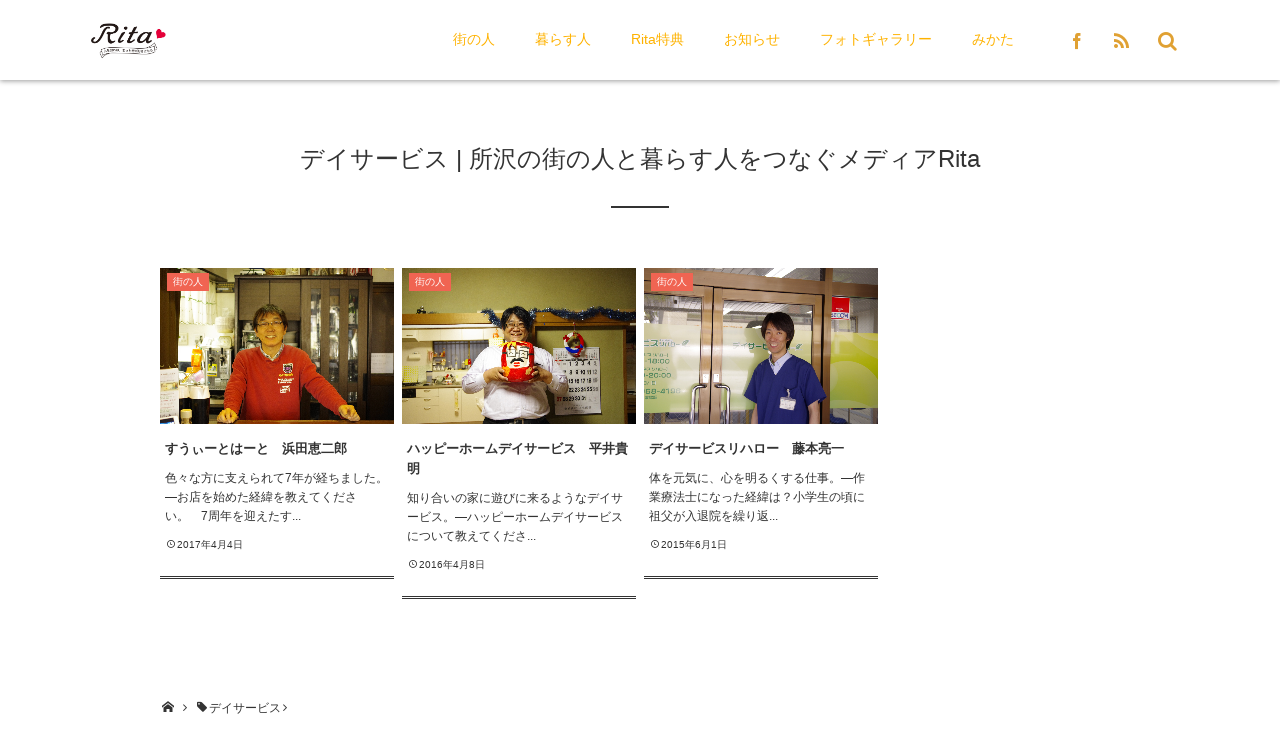

--- FILE ---
content_type: text/html; charset=UTF-8
request_url: https://rita-ms.com/tag/%E3%83%87%E3%82%A4%E3%82%B5%E3%83%BC%E3%83%93%E3%82%B9/
body_size: 50546
content:
<!DOCTYPE html>
<html dir="ltr" lang="ja" prefix="og: https://ogp.me/ns#"><head prefix="og: http://ogp.me/ns# fb: http://ogp.me/ns/fb# blog: http://ogp.me/ns/website#"><meta charset="UTF-8" />
<meta name="viewport" content="width=device-width,initial-scale=1,minimum-scale=1,user-scalable=yes" />
<meta property="og:title" content="デイサービス | 所沢の街の人と暮らす人をつなぐメディアRita | 所沢の街の人と暮らす人をつなぐメディアRita" /><meta property="og:type" content="article" /><meta property="og:url" content="https://rita-ms.com/tag/%E3%83%87%E3%82%A4%E3%82%B5%E3%83%BC%E3%83%93%E3%82%B9/" /><meta property="og:image" content="" /><meta property="og:description" content="デイサービス | 所沢の街の人と暮らす人をつなぐメディアRitaタグの記事一覧" /><meta property="og:site_name" content="所沢の街の人と暮らす人をつなぐメディアRita" /><link rel="canonical" href="https://rita-ms.com/tag/%E3%83%87%E3%82%A4%E3%82%B5%E3%83%BC%E3%83%93%E3%82%B9/" /><title>デイサービス | 所沢の街の人と暮らす人をつなぐメディアRita</title>
	<style>img:is([sizes="auto" i], [sizes^="auto," i]) { contain-intrinsic-size: 3000px 1500px }</style>
	
		<!-- All in One SEO 4.8.5 - aioseo.com -->
	<meta name="robots" content="max-image-preview:large" />
	<link rel="canonical" href="https://rita-ms.com/tag/%e3%83%87%e3%82%a4%e3%82%b5%e3%83%bc%e3%83%93%e3%82%b9/" />
	<meta name="generator" content="All in One SEO (AIOSEO) 4.8.5" />
		<script type="application/ld+json" class="aioseo-schema">
			{"@context":"https:\/\/schema.org","@graph":[{"@type":"BreadcrumbList","@id":"https:\/\/rita-ms.com\/tag\/%E3%83%87%E3%82%A4%E3%82%B5%E3%83%BC%E3%83%93%E3%82%B9\/#breadcrumblist","itemListElement":[{"@type":"ListItem","@id":"https:\/\/rita-ms.com#listItem","position":1,"name":"Home","item":"https:\/\/rita-ms.com","nextItem":{"@type":"ListItem","@id":"https:\/\/rita-ms.com\/tag\/%e3%83%87%e3%82%a4%e3%82%b5%e3%83%bc%e3%83%93%e3%82%b9\/#listItem","name":"\u30c7\u30a4\u30b5\u30fc\u30d3\u30b9"}},{"@type":"ListItem","@id":"https:\/\/rita-ms.com\/tag\/%e3%83%87%e3%82%a4%e3%82%b5%e3%83%bc%e3%83%93%e3%82%b9\/#listItem","position":2,"name":"\u30c7\u30a4\u30b5\u30fc\u30d3\u30b9","previousItem":{"@type":"ListItem","@id":"https:\/\/rita-ms.com#listItem","name":"Home"}}]},{"@type":"CollectionPage","@id":"https:\/\/rita-ms.com\/tag\/%E3%83%87%E3%82%A4%E3%82%B5%E3%83%BC%E3%83%93%E3%82%B9\/#collectionpage","url":"https:\/\/rita-ms.com\/tag\/%E3%83%87%E3%82%A4%E3%82%B5%E3%83%BC%E3%83%93%E3%82%B9\/","name":"\u30c7\u30a4\u30b5\u30fc\u30d3\u30b9 | \u6240\u6ca2\u306e\u8857\u306e\u4eba\u3068\u66ae\u3089\u3059\u4eba\u3092\u3064\u306a\u3050\u30e1\u30c7\u30a3\u30a2Rita","inLanguage":"ja","isPartOf":{"@id":"https:\/\/rita-ms.com\/#website"},"breadcrumb":{"@id":"https:\/\/rita-ms.com\/tag\/%E3%83%87%E3%82%A4%E3%82%B5%E3%83%BC%E3%83%93%E3%82%B9\/#breadcrumblist"}},{"@type":"Organization","@id":"https:\/\/rita-ms.com\/#organization","name":"\u6240\u6ca2\u306e\u8857\u306e\u4eba\u3068\u66ae\u3089\u3059\u4eba\u3092\u3064\u306a\u3050\u30e1\u30c7\u30a3\u30a2Rita","description":"\u4eba\u3092\u77e5\u308c\u3070\u3001\u304d\u3063\u3068\u8857\u304c\u597d\u304d\u306b\u306a\u308b\u3002","url":"https:\/\/rita-ms.com\/"},{"@type":"WebSite","@id":"https:\/\/rita-ms.com\/#website","url":"https:\/\/rita-ms.com\/","name":"\u6240\u6ca2\u306e\u8857\u306e\u4eba\u3068\u66ae\u3089\u3059\u4eba\u3092\u3064\u306a\u3050\u30e1\u30c7\u30a3\u30a2Rita","description":"\u4eba\u3092\u77e5\u308c\u3070\u3001\u304d\u3063\u3068\u8857\u304c\u597d\u304d\u306b\u306a\u308b\u3002","inLanguage":"ja","publisher":{"@id":"https:\/\/rita-ms.com\/#organization"}}]}
		</script>
		<!-- All in One SEO -->

<link rel="dns-prefetch" href="//connect.facebook.net" /><link rel="dns-prefetch" href="//secure.gravatar.com" /><link rel="dns-prefetch" href="//api.pinterest.com" /><link rel="dns-prefetch" href="//jsoon.digitiminimi.com" /><link rel="dns-prefetch" href="//b.hatena.ne.jp" /><link rel="dns-prefetch" href="//platform.twitter.com" /><link rel='dns-prefetch' href='//ajax.googleapis.com' />
<link rel="alternate" type="application/rss+xml" title="所沢の街の人と暮らす人をつなぐメディアRita &raquo; フィード" href="https://rita-ms.com/feed/" />
<link rel="alternate" type="application/rss+xml" title="所沢の街の人と暮らす人をつなぐメディアRita &raquo; コメントフィード" href="https://rita-ms.com/comments/feed/" />
<link rel="alternate" type="application/rss+xml" title="所沢の街の人と暮らす人をつなぐメディアRita &raquo; デイサービス タグのフィード" href="https://rita-ms.com/tag/%e3%83%87%e3%82%a4%e3%82%b5%e3%83%bc%e3%83%93%e3%82%b9/feed/" />
<script>
/* <![CDATA[ */
window._wpemojiSettings = {"baseUrl":"https:\/\/s.w.org\/images\/core\/emoji\/16.0.1\/72x72\/","ext":".png","svgUrl":"https:\/\/s.w.org\/images\/core\/emoji\/16.0.1\/svg\/","svgExt":".svg","source":{"concatemoji":"https:\/\/rita-ms.com\/takumi\/wp-includes\/js\/wp-emoji-release.min.js?ver=6.8.3"}};
/*! This file is auto-generated */
!function(s,n){var o,i,e;function c(e){try{var t={supportTests:e,timestamp:(new Date).valueOf()};sessionStorage.setItem(o,JSON.stringify(t))}catch(e){}}function p(e,t,n){e.clearRect(0,0,e.canvas.width,e.canvas.height),e.fillText(t,0,0);var t=new Uint32Array(e.getImageData(0,0,e.canvas.width,e.canvas.height).data),a=(e.clearRect(0,0,e.canvas.width,e.canvas.height),e.fillText(n,0,0),new Uint32Array(e.getImageData(0,0,e.canvas.width,e.canvas.height).data));return t.every(function(e,t){return e===a[t]})}function u(e,t){e.clearRect(0,0,e.canvas.width,e.canvas.height),e.fillText(t,0,0);for(var n=e.getImageData(16,16,1,1),a=0;a<n.data.length;a++)if(0!==n.data[a])return!1;return!0}function f(e,t,n,a){switch(t){case"flag":return n(e,"\ud83c\udff3\ufe0f\u200d\u26a7\ufe0f","\ud83c\udff3\ufe0f\u200b\u26a7\ufe0f")?!1:!n(e,"\ud83c\udde8\ud83c\uddf6","\ud83c\udde8\u200b\ud83c\uddf6")&&!n(e,"\ud83c\udff4\udb40\udc67\udb40\udc62\udb40\udc65\udb40\udc6e\udb40\udc67\udb40\udc7f","\ud83c\udff4\u200b\udb40\udc67\u200b\udb40\udc62\u200b\udb40\udc65\u200b\udb40\udc6e\u200b\udb40\udc67\u200b\udb40\udc7f");case"emoji":return!a(e,"\ud83e\udedf")}return!1}function g(e,t,n,a){var r="undefined"!=typeof WorkerGlobalScope&&self instanceof WorkerGlobalScope?new OffscreenCanvas(300,150):s.createElement("canvas"),o=r.getContext("2d",{willReadFrequently:!0}),i=(o.textBaseline="top",o.font="600 32px Arial",{});return e.forEach(function(e){i[e]=t(o,e,n,a)}),i}function t(e){var t=s.createElement("script");t.src=e,t.defer=!0,s.head.appendChild(t)}"undefined"!=typeof Promise&&(o="wpEmojiSettingsSupports",i=["flag","emoji"],n.supports={everything:!0,everythingExceptFlag:!0},e=new Promise(function(e){s.addEventListener("DOMContentLoaded",e,{once:!0})}),new Promise(function(t){var n=function(){try{var e=JSON.parse(sessionStorage.getItem(o));if("object"==typeof e&&"number"==typeof e.timestamp&&(new Date).valueOf()<e.timestamp+604800&&"object"==typeof e.supportTests)return e.supportTests}catch(e){}return null}();if(!n){if("undefined"!=typeof Worker&&"undefined"!=typeof OffscreenCanvas&&"undefined"!=typeof URL&&URL.createObjectURL&&"undefined"!=typeof Blob)try{var e="postMessage("+g.toString()+"("+[JSON.stringify(i),f.toString(),p.toString(),u.toString()].join(",")+"));",a=new Blob([e],{type:"text/javascript"}),r=new Worker(URL.createObjectURL(a),{name:"wpTestEmojiSupports"});return void(r.onmessage=function(e){c(n=e.data),r.terminate(),t(n)})}catch(e){}c(n=g(i,f,p,u))}t(n)}).then(function(e){for(var t in e)n.supports[t]=e[t],n.supports.everything=n.supports.everything&&n.supports[t],"flag"!==t&&(n.supports.everythingExceptFlag=n.supports.everythingExceptFlag&&n.supports[t]);n.supports.everythingExceptFlag=n.supports.everythingExceptFlag&&!n.supports.flag,n.DOMReady=!1,n.readyCallback=function(){n.DOMReady=!0}}).then(function(){return e}).then(function(){var e;n.supports.everything||(n.readyCallback(),(e=n.source||{}).concatemoji?t(e.concatemoji):e.wpemoji&&e.twemoji&&(t(e.twemoji),t(e.wpemoji)))}))}((window,document),window._wpemojiSettings);
/* ]]> */
</script>
<link rel='stylesheet' id='sbi_styles-css' href='https://rita-ms.com/takumi/wp-content/plugins/instagram-feed/css/sbi-styles.min.css?ver=6.9.1' type='text/css' media='all' />
<style id='wp-emoji-styles-inline-css' type='text/css'>

	img.wp-smiley, img.emoji {
		display: inline !important;
		border: none !important;
		box-shadow: none !important;
		height: 1em !important;
		width: 1em !important;
		margin: 0 0.07em !important;
		vertical-align: -0.1em !important;
		background: none !important;
		padding: 0 !important;
	}
</style>
<link rel='stylesheet' id='wp-block-library-css' href='https://rita-ms.com/takumi/wp-includes/css/dist/block-library/style.min.css?ver=6.8.3' type='text/css' media='all' />
<style id='classic-theme-styles-inline-css' type='text/css'>
/*! This file is auto-generated */
.wp-block-button__link{color:#fff;background-color:#32373c;border-radius:9999px;box-shadow:none;text-decoration:none;padding:calc(.667em + 2px) calc(1.333em + 2px);font-size:1.125em}.wp-block-file__button{background:#32373c;color:#fff;text-decoration:none}
</style>
<style id='global-styles-inline-css' type='text/css'>
:root{--wp--preset--aspect-ratio--square: 1;--wp--preset--aspect-ratio--4-3: 4/3;--wp--preset--aspect-ratio--3-4: 3/4;--wp--preset--aspect-ratio--3-2: 3/2;--wp--preset--aspect-ratio--2-3: 2/3;--wp--preset--aspect-ratio--16-9: 16/9;--wp--preset--aspect-ratio--9-16: 9/16;--wp--preset--color--black: #000000;--wp--preset--color--cyan-bluish-gray: #abb8c3;--wp--preset--color--white: #ffffff;--wp--preset--color--pale-pink: #f78da7;--wp--preset--color--vivid-red: #cf2e2e;--wp--preset--color--luminous-vivid-orange: #ff6900;--wp--preset--color--luminous-vivid-amber: #fcb900;--wp--preset--color--light-green-cyan: #7bdcb5;--wp--preset--color--vivid-green-cyan: #00d084;--wp--preset--color--pale-cyan-blue: #8ed1fc;--wp--preset--color--vivid-cyan-blue: #0693e3;--wp--preset--color--vivid-purple: #9b51e0;--wp--preset--gradient--vivid-cyan-blue-to-vivid-purple: linear-gradient(135deg,rgba(6,147,227,1) 0%,rgb(155,81,224) 100%);--wp--preset--gradient--light-green-cyan-to-vivid-green-cyan: linear-gradient(135deg,rgb(122,220,180) 0%,rgb(0,208,130) 100%);--wp--preset--gradient--luminous-vivid-amber-to-luminous-vivid-orange: linear-gradient(135deg,rgba(252,185,0,1) 0%,rgba(255,105,0,1) 100%);--wp--preset--gradient--luminous-vivid-orange-to-vivid-red: linear-gradient(135deg,rgba(255,105,0,1) 0%,rgb(207,46,46) 100%);--wp--preset--gradient--very-light-gray-to-cyan-bluish-gray: linear-gradient(135deg,rgb(238,238,238) 0%,rgb(169,184,195) 100%);--wp--preset--gradient--cool-to-warm-spectrum: linear-gradient(135deg,rgb(74,234,220) 0%,rgb(151,120,209) 20%,rgb(207,42,186) 40%,rgb(238,44,130) 60%,rgb(251,105,98) 80%,rgb(254,248,76) 100%);--wp--preset--gradient--blush-light-purple: linear-gradient(135deg,rgb(255,206,236) 0%,rgb(152,150,240) 100%);--wp--preset--gradient--blush-bordeaux: linear-gradient(135deg,rgb(254,205,165) 0%,rgb(254,45,45) 50%,rgb(107,0,62) 100%);--wp--preset--gradient--luminous-dusk: linear-gradient(135deg,rgb(255,203,112) 0%,rgb(199,81,192) 50%,rgb(65,88,208) 100%);--wp--preset--gradient--pale-ocean: linear-gradient(135deg,rgb(255,245,203) 0%,rgb(182,227,212) 50%,rgb(51,167,181) 100%);--wp--preset--gradient--electric-grass: linear-gradient(135deg,rgb(202,248,128) 0%,rgb(113,206,126) 100%);--wp--preset--gradient--midnight: linear-gradient(135deg,rgb(2,3,129) 0%,rgb(40,116,252) 100%);--wp--preset--font-size--small: 13px;--wp--preset--font-size--medium: 20px;--wp--preset--font-size--large: 36px;--wp--preset--font-size--x-large: 42px;--wp--preset--spacing--20: 0.44rem;--wp--preset--spacing--30: 0.67rem;--wp--preset--spacing--40: 1rem;--wp--preset--spacing--50: 1.5rem;--wp--preset--spacing--60: 2.25rem;--wp--preset--spacing--70: 3.38rem;--wp--preset--spacing--80: 5.06rem;--wp--preset--shadow--natural: 6px 6px 9px rgba(0, 0, 0, 0.2);--wp--preset--shadow--deep: 12px 12px 50px rgba(0, 0, 0, 0.4);--wp--preset--shadow--sharp: 6px 6px 0px rgba(0, 0, 0, 0.2);--wp--preset--shadow--outlined: 6px 6px 0px -3px rgba(255, 255, 255, 1), 6px 6px rgba(0, 0, 0, 1);--wp--preset--shadow--crisp: 6px 6px 0px rgba(0, 0, 0, 1);}:where(.is-layout-flex){gap: 0.5em;}:where(.is-layout-grid){gap: 0.5em;}body .is-layout-flex{display: flex;}.is-layout-flex{flex-wrap: wrap;align-items: center;}.is-layout-flex > :is(*, div){margin: 0;}body .is-layout-grid{display: grid;}.is-layout-grid > :is(*, div){margin: 0;}:where(.wp-block-columns.is-layout-flex){gap: 2em;}:where(.wp-block-columns.is-layout-grid){gap: 2em;}:where(.wp-block-post-template.is-layout-flex){gap: 1.25em;}:where(.wp-block-post-template.is-layout-grid){gap: 1.25em;}.has-black-color{color: var(--wp--preset--color--black) !important;}.has-cyan-bluish-gray-color{color: var(--wp--preset--color--cyan-bluish-gray) !important;}.has-white-color{color: var(--wp--preset--color--white) !important;}.has-pale-pink-color{color: var(--wp--preset--color--pale-pink) !important;}.has-vivid-red-color{color: var(--wp--preset--color--vivid-red) !important;}.has-luminous-vivid-orange-color{color: var(--wp--preset--color--luminous-vivid-orange) !important;}.has-luminous-vivid-amber-color{color: var(--wp--preset--color--luminous-vivid-amber) !important;}.has-light-green-cyan-color{color: var(--wp--preset--color--light-green-cyan) !important;}.has-vivid-green-cyan-color{color: var(--wp--preset--color--vivid-green-cyan) !important;}.has-pale-cyan-blue-color{color: var(--wp--preset--color--pale-cyan-blue) !important;}.has-vivid-cyan-blue-color{color: var(--wp--preset--color--vivid-cyan-blue) !important;}.has-vivid-purple-color{color: var(--wp--preset--color--vivid-purple) !important;}.has-black-background-color{background-color: var(--wp--preset--color--black) !important;}.has-cyan-bluish-gray-background-color{background-color: var(--wp--preset--color--cyan-bluish-gray) !important;}.has-white-background-color{background-color: var(--wp--preset--color--white) !important;}.has-pale-pink-background-color{background-color: var(--wp--preset--color--pale-pink) !important;}.has-vivid-red-background-color{background-color: var(--wp--preset--color--vivid-red) !important;}.has-luminous-vivid-orange-background-color{background-color: var(--wp--preset--color--luminous-vivid-orange) !important;}.has-luminous-vivid-amber-background-color{background-color: var(--wp--preset--color--luminous-vivid-amber) !important;}.has-light-green-cyan-background-color{background-color: var(--wp--preset--color--light-green-cyan) !important;}.has-vivid-green-cyan-background-color{background-color: var(--wp--preset--color--vivid-green-cyan) !important;}.has-pale-cyan-blue-background-color{background-color: var(--wp--preset--color--pale-cyan-blue) !important;}.has-vivid-cyan-blue-background-color{background-color: var(--wp--preset--color--vivid-cyan-blue) !important;}.has-vivid-purple-background-color{background-color: var(--wp--preset--color--vivid-purple) !important;}.has-black-border-color{border-color: var(--wp--preset--color--black) !important;}.has-cyan-bluish-gray-border-color{border-color: var(--wp--preset--color--cyan-bluish-gray) !important;}.has-white-border-color{border-color: var(--wp--preset--color--white) !important;}.has-pale-pink-border-color{border-color: var(--wp--preset--color--pale-pink) !important;}.has-vivid-red-border-color{border-color: var(--wp--preset--color--vivid-red) !important;}.has-luminous-vivid-orange-border-color{border-color: var(--wp--preset--color--luminous-vivid-orange) !important;}.has-luminous-vivid-amber-border-color{border-color: var(--wp--preset--color--luminous-vivid-amber) !important;}.has-light-green-cyan-border-color{border-color: var(--wp--preset--color--light-green-cyan) !important;}.has-vivid-green-cyan-border-color{border-color: var(--wp--preset--color--vivid-green-cyan) !important;}.has-pale-cyan-blue-border-color{border-color: var(--wp--preset--color--pale-cyan-blue) !important;}.has-vivid-cyan-blue-border-color{border-color: var(--wp--preset--color--vivid-cyan-blue) !important;}.has-vivid-purple-border-color{border-color: var(--wp--preset--color--vivid-purple) !important;}.has-vivid-cyan-blue-to-vivid-purple-gradient-background{background: var(--wp--preset--gradient--vivid-cyan-blue-to-vivid-purple) !important;}.has-light-green-cyan-to-vivid-green-cyan-gradient-background{background: var(--wp--preset--gradient--light-green-cyan-to-vivid-green-cyan) !important;}.has-luminous-vivid-amber-to-luminous-vivid-orange-gradient-background{background: var(--wp--preset--gradient--luminous-vivid-amber-to-luminous-vivid-orange) !important;}.has-luminous-vivid-orange-to-vivid-red-gradient-background{background: var(--wp--preset--gradient--luminous-vivid-orange-to-vivid-red) !important;}.has-very-light-gray-to-cyan-bluish-gray-gradient-background{background: var(--wp--preset--gradient--very-light-gray-to-cyan-bluish-gray) !important;}.has-cool-to-warm-spectrum-gradient-background{background: var(--wp--preset--gradient--cool-to-warm-spectrum) !important;}.has-blush-light-purple-gradient-background{background: var(--wp--preset--gradient--blush-light-purple) !important;}.has-blush-bordeaux-gradient-background{background: var(--wp--preset--gradient--blush-bordeaux) !important;}.has-luminous-dusk-gradient-background{background: var(--wp--preset--gradient--luminous-dusk) !important;}.has-pale-ocean-gradient-background{background: var(--wp--preset--gradient--pale-ocean) !important;}.has-electric-grass-gradient-background{background: var(--wp--preset--gradient--electric-grass) !important;}.has-midnight-gradient-background{background: var(--wp--preset--gradient--midnight) !important;}.has-small-font-size{font-size: var(--wp--preset--font-size--small) !important;}.has-medium-font-size{font-size: var(--wp--preset--font-size--medium) !important;}.has-large-font-size{font-size: var(--wp--preset--font-size--large) !important;}.has-x-large-font-size{font-size: var(--wp--preset--font-size--x-large) !important;}
:where(.wp-block-post-template.is-layout-flex){gap: 1.25em;}:where(.wp-block-post-template.is-layout-grid){gap: 1.25em;}
:where(.wp-block-columns.is-layout-flex){gap: 2em;}:where(.wp-block-columns.is-layout-grid){gap: 2em;}
:root :where(.wp-block-pullquote){font-size: 1.5em;line-height: 1.6;}
</style>
<link rel='stylesheet' id='menu-image-css' href='https://rita-ms.com/takumi/wp-content/plugins/menu-image/includes/css/menu-image.css?ver=3.13' type='text/css' media='all' />
<link rel='stylesheet' id='dashicons-css' href='https://rita-ms.com/takumi/wp-includes/css/dashicons.min.css?ver=6.8.3' type='text/css' media='all' />
<link rel='stylesheet' id='child-pages-shortcode-css-css' href='https://rita-ms.com/takumi/wp-content/plugins/child-pages-shortcode/css/child-pages-shortcode.min.css?ver=1.1.4' type='text/css' media='all' />
<link rel='stylesheet' id='megamenu-css' href='https://rita-ms.com/takumi/wp-content/uploads/maxmegamenu/style.css?ver=f6ad14' type='text/css' media='all' />
<link rel='stylesheet' id='digipress-css' href='https://rita-ms.com/takumi/wp-content/themes/dp-escena/css/pc.css?ver=20250815084533' type='text/css' media='all' />
<link rel='stylesheet' id='dp-shortcodes-css' href='https://rita-ms.com/takumi/wp-content/plugins/shortcodes-for-digipress/css/style.css?ver=20240215060814' type='text/css' media='all' />
<link rel='stylesheet' id='dp-visual-css' href='https://rita-ms.com/takumi/wp-content/uploads/digipress/escena/css/visual-custom.css?ver=20250815084533' type='text/css' media='all' />
<script src="https://ajax.googleapis.com/ajax/libs/jquery/3.7.1/jquery.min.js?ver=6.8.3" id="jquery-js"></script>
<script src="https://rita-ms.com/takumi/wp-content/plugins/child-pages-shortcode/js/child-pages-shortcode.min.js?ver=1.1.4" id="child-pages-shortcode-js"></script>
<link rel="https://api.w.org/" href="https://rita-ms.com/wp-json/" /><link rel="alternate" title="JSON" type="application/json" href="https://rita-ms.com/wp-json/wp/v2/tags/52" /><link rel="EditURI" type="application/rsd+xml" title="RSD" href="https://rita-ms.com/takumi/xmlrpc.php?rsd" />
<!-- BEGIN: WP Social Bookmarking Light -->
<script>(function(d, s, id) {
  var js, fjs = d.getElementsByTagName(s)[0];
  if (d.getElementById(id)) return;
  js = d.createElement(s); js.id = id;
  js.src = "//connect.facebook.net/ja_JP/sdk.js#xfbml=1&version=v2.0";
  fjs.parentNode.insertBefore(js, fjs);
}(document, 'script', 'facebook-jssdk'));</script>
<style type="text/css">
.wp_social_bookmarking_light{
    border: 0 !important;
    padding: 10px 0 20px 0 !important;
    margin: 0 !important;
}
.wp_social_bookmarking_light div{
    float: left !important;
    border: 0 !important;
    padding: 0 !important;
    margin: 0 5px 0px 0 !important;
    min-height: 30px !important;
    line-height: 18px !important;
    text-indent: 0 !important;
}
.wp_social_bookmarking_light img{
    border: 0 !important;
    padding: 0;
    margin: 0;
    vertical-align: top !important;
}
.wp_social_bookmarking_light_clear{
    clear: both !important;
}
#fb-root{
    display: none;
}
.wsbl_twitter{
    width: 100px;
}
.wsbl_facebook_like iframe{
    max-width: none !important;
}
.wsbl_pinterest a{
    border: 0px !important;
}</style>
<!-- END: WP Social Bookmarking Light -->
<link rel="icon" href="https://rita-ms.com/takumi/wp-content/uploads/2022/04/favicon-36x36.jpg" sizes="32x32" />
<link rel="icon" href="https://rita-ms.com/takumi/wp-content/uploads/2022/04/favicon.jpg" sizes="192x192" />
<link rel="apple-touch-icon" href="https://rita-ms.com/takumi/wp-content/uploads/2022/04/favicon.jpg" />
<meta name="msapplication-TileImage" content="https://rita-ms.com/takumi/wp-content/uploads/2022/04/favicon.jpg" />
<style type="text/css">/** Mega Menu CSS: fs **/</style>
<script>j$=jQuery;</script></head>
<body class="archive tag tag-52 wp-theme-dp-escena pc mega-menu-global-menu-ul">
<div id="wrapper">
<header id="header">
<div id="header-content">
<div id="header-logo">
<h1><a href="https://rita-ms.com/" title="所沢の街の人と暮らす人をつなぐメディアRita"><img src="https://rita-ms.com/takumi/wp-content/uploads/digipress/escena/title/rita_logo_2.jpg" alt="所沢の街の人と暮らす人をつなぐメディアRita" class="dp_title_img" /></a></h1>
</div><div id="header-search"><form method="get" id="searchform" action="https://rita-ms.com/">
<label for="s" class="assistive-text">Search</label>
<input type="text" class="field" name="s" id="s" placeholder="Search" />
<input type="submit" class="submit" name="submit" id="searchsubmit" value="" />
</form>
</div>
<div id="fixed_sns"><ul><li><a href="http://facebook.com/rita.tokorozawa" title="Share on Facebook" target="_blank" class="icon-facebook"><span>Facebook</span></a></li><li><a href="https://rita-ms.com/feed/" title="Subscribe Feed" target="_blank" class="icon-rss"><span>RSS</span></a></li></ul></div><nav id="header-menu">
<div id="expand_global_menu" class="icon-spaced-menu"><span>Menu</span></div>
<div id="header-menu-content">
<div id="mega-menu-wrap-global_menu_ul" class="mega-menu-wrap"><div class="mega-menu-toggle"><div class="mega-toggle-blocks-left"></div><div class="mega-toggle-blocks-center"></div><div class="mega-toggle-blocks-right"><div class='mega-toggle-block mega-menu-toggle-animated-block mega-toggle-block-0' id='mega-toggle-block-0'><button aria-label="Toggle Menu" class="mega-toggle-animated mega-toggle-animated-slider" type="button" aria-expanded="false">
                  <span class="mega-toggle-animated-box">
                    <span class="mega-toggle-animated-inner"></span>
                  </span>
                </button></div></div></div><ul id="mega-menu-global_menu_ul" class="mega-menu max-mega-menu mega-menu-horizontal mega-no-js" data-event="hover_intent" data-effect="slide" data-effect-speed="200" data-effect-mobile="disabled" data-effect-speed-mobile="0" data-mobile-force-width="false" data-second-click="go" data-document-click="collapse" data-vertical-behaviour="standard" data-breakpoint="20" data-unbind="true" data-mobile-state="collapse_all" data-mobile-direction="vertical" data-hover-intent-timeout="300" data-hover-intent-interval="100"><li class="mega-menu-item mega-menu-item-type-taxonomy mega-menu-item-object-category mega-align-bottom-left mega-menu-flyout mega-menu-item-330" id="mega-menu-item-330"><a class="mega-menu-link" href="https://rita-ms.com/tokorozawa/" tabindex="0">街の人</a></li><li class="mega-menu-item mega-menu-item-type-taxonomy mega-menu-item-object-category mega-align-bottom-left mega-menu-flyout mega-menu-item-361" id="mega-menu-item-361"><a class="mega-menu-link" href="https://rita-ms.com/live/" tabindex="0">暮らす人</a></li><li class="mega-menu-item mega-menu-item-type-taxonomy mega-menu-item-object-category mega-align-bottom-left mega-menu-flyout mega-menu-item-1027" id="mega-menu-item-1027"><a class="mega-menu-link" href="https://rita-ms.com/special/" tabindex="0">Rita特典</a></li><li class="mega-menu-item mega-menu-item-type-custom mega-menu-item-object-custom mega-align-bottom-left mega-menu-flyout mega-menu-item-360" id="mega-menu-item-360"><a class="mega-menu-link" href="http://rita-ms.com/news/" tabindex="0">お知らせ</a></li><li class="mega-menu-item mega-menu-item-type-post_type mega-menu-item-object-page mega-align-bottom-left mega-menu-flyout mega-menu-item-954" id="mega-menu-item-954"><a class="mega-menu-link" href="https://rita-ms.com/gallery/" tabindex="0">フォトギャラリー</a></li><li class="mega-menu-item mega-menu-item-type-post_type mega-menu-item-object-page mega-align-bottom-left mega-menu-flyout mega-menu-item-3012" id="mega-menu-item-3012"><a class="mega-menu-link" href="https://rita-ms.com/mikata/" tabindex="0">みかた</a></li></ul></div></div>
</nav></div></header><div id="main" class="main-not-home clearfix"><div id="main-content" class="clearfix">
 
<div id="wide-content" class="wide-content one-col">
<div class="loop">
<header id="trigger-header" class="archive-header lr-none">
			<h1 class="archive-title">
			<span class="title">デイサービス | 所沢の街の人と暮らす人をつなぐメディアRita</span>
			<span class="sub"><span>
		</h1>
	</header>
<div class="loop-content-magazine clearfix">
<article class="loop-article loop-article-magazine" id="post-2245">
<a href="https://rita-ms.com/sweetheart/">
<div class="thumbnail-frame">
<img src="https://rita-ms.com/takumi/wp-content/uploads/2017/03/sweetheart_eye.jpg" width="630" class="wp-post-image" alt="すうぃーとはーと　浜田恵二郎" /></div>
</a>
<header>
<h1 class="title entry-title">
<a href="https://rita-ms.com/sweetheart/" rel="bookmark">すうぃーとはーと　浜田恵二郎</a>
</h1>
</header>
<div class="excerpt">色々な方に支えられて7年が経ちました。―お店を始めた経緯を教えてください。　7周年を迎えたす...</div><footer><div class="postmetadata_archive"><span class="icon-clock"><time datetime="2017-04-04T09:00:27+09:00">2017年4月4日</time></span><span class="entrylist-cat"><a href="https://rita-ms.com/tokorozawa/" rel="tag">街の人</a></span></div><div class="sns-share-num"></div></footer>
</article>
<article class="loop-article loop-article-magazine" id="post-1304">
<a href="https://rita-ms.com/happyhome/">
<div class="thumbnail-frame">
<img src="https://rita-ms.com/takumi/wp-content/uploads/2016/03/rita_tokorozawa_happyhome_top.jpg" width="630" class="wp-post-image" alt="ハッピーホームデイサービス　平井貴明" /></div>
</a>
<header>
<h1 class="title entry-title">
<a href="https://rita-ms.com/happyhome/" rel="bookmark">ハッピーホームデイサービス　平井貴明</a>
</h1>
</header>
<div class="excerpt">知り合いの家に遊びに来るようなデイサービス。―ハッピーホームデイサービスについて教えてくださ...</div><footer><div class="postmetadata_archive"><span class="icon-clock"><time datetime="2016-04-08T12:46:43+09:00">2016年4月8日</time></span><span class="entrylist-cat"><a href="https://rita-ms.com/tokorozawa/" rel="tag">街の人</a></span></div><div class="sns-share-num"></div></footer>
</article>
<article class="loop-article loop-article-magazine" id="post-627">
<a href="https://rita-ms.com/rehello/">
<div class="thumbnail-frame">
<img src="https://rita-ms.com/takumi/wp-content/uploads/2015/06/rita_tokoroza_rehello_eye.jpg" width="630" class="wp-post-image" alt="デイサービスリハロー　藤本亮一" /></div>
</a>
<header>
<h1 class="title entry-title">
<a href="https://rita-ms.com/rehello/" rel="bookmark">デイサービスリハロー　藤本亮一</a>
</h1>
</header>
<div class="excerpt">体を元気に、心を明るくする仕事。―作業療法士になった経緯は？小学生の頃に祖父が入退院を繰り返...</div><footer><div class="postmetadata_archive"><span class="icon-clock"><time datetime="2015-06-01T09:00:36+09:00">2015年6月1日</time></span><span class="entrylist-cat"><a href="https://rita-ms.com/tokorozawa/" rel="tag">街の人</a></span></div><div class="sns-share-num"></div></footer>
</article>
</div></div>
<nav class="navigation clearfix"><div class="nav_to_paged"></div></nav>
</div><nav id="dp_breadcrumb" class="clearfix"><ul><li><a href="https://rita-ms.com/" class="home"><span><i class="icon-home"></i></span></a></li><li><span class="icon-tag">デイサービス</span></li></ul></nav></div></div></div><footer id="footer">
<div id="widget-container-footer" class="widget-content one-col clearfix"><div class="widget-container-inner pos-bottom"><div id="custom_html-3" class="widget_text widget-box dp-widget-content widget_custom_html slider_fx"><h1 class="bottom-title"><span class="title">公式LINE</span></h1><div class="textwidget custom-html-widget"><p style="text-align: center;"><a href="https://line.me/R/ti/p/%40upk2867a"><img class=" aligncenter" src="https://scdn.line-apps.com/n/line_add_friends/btn/ja.png" alt="友だち追加" height="36" border="0" /></a>Ritaの公式LINEもありますので、是非友だち追加してください。Ritaへの意見や感想もどうぞ。<br />「あの店を取材して」や「こんな面白い人がいるよ」の情報もお待ちしております。<br />みんなでRitaを盛り上げてくれる最高です。</p></div></div></div></div><div id="footer-content"><div id="footer-content-inner" class="clearfix">
<div id="ft-widget-area1" class="ft-widget-area clearfix"><div id="dprecentcustompostswidget-2" class="ft-widget-box clearfix dp_recent_custom_posts_widget slider_fx"><h1 class="footer-title"><span class="title">お知らせ</span></h1><ul class="recent_entries thumb"><li class="clearfix"><div class="excerpt_div clearfix"><div class="widget-post-thumb thumb"><a href="https://rita-ms.com/news/mikata-tokyonp/" rel="bookmark" class="item-link"><img src="https://rita-ms.com/takumi/wp-content/uploads/2022/09/PXL_20220906_000029473-scaled.jpg" width="400" class="wp-post-image" alt="「みかた」が東京新聞（22年9月6日付）に紹介されました" /></a></div><div class="excerpt_title_div"><time datetime="2022-09-06T16:28:54+09:00" class="widget-time">2022年9月6日</time><h4 class="excerpt_title_wid"><a href="https://rita-ms.com/news/mikata-tokyonp/" rel="bookmark" class="item-link">「みかた」が東京新聞（22年9月6日付）に紹介されました</a></h4></div></div></li><li class="clearfix"><div class="excerpt_div clearfix"><div class="widget-post-thumb thumb"><a href="https://rita-ms.com/news/news-3028/" rel="bookmark" class="item-link"><img src="https://rita-ms.com/takumi/wp-content/uploads/2022/04/みかたロゴ.png" width="400" class="wp-post-image" alt="みかた第2回目を開催します。" /></a></div><div class="excerpt_title_div"><time datetime="2022-05-30T15:38:32+09:00" class="widget-time">2022年5月30日</time><h4 class="excerpt_title_wid"><a href="https://rita-ms.com/news/news-3028/" rel="bookmark" class="item-link">みかた第2回目を開催します。</a></h4></div></div></li><li class="clearfix"><div class="excerpt_div clearfix"><div class="widget-post-thumb thumb"><a href="https://rita-ms.com/news/news-2609/" rel="bookmark" class="item-link"><img src="https://rita-ms.com/takumi/wp-content/uploads/2016/07/rita_noanoa.jpg" width="400" class="wp-post-image" alt="【コロナへの対応】ノアノア・フラスタジオ" /></a></div><div class="excerpt_title_div"><time datetime="2020-04-10T15:31:13+09:00" class="widget-time">2020年4月10日</time><h4 class="excerpt_title_wid"><a href="https://rita-ms.com/news/news-2609/" rel="bookmark" class="item-link">【コロナへの対応】ノアノア・フラスタジオ</a></h4></div></div></li><li class="clearfix"><div class="excerpt_div clearfix"><div class="widget-post-thumb thumb"><a href="https://rita-ms.com/news/news-2410/" rel="bookmark" class="item-link"><img src="https://rita-ms.com/takumi/wp-content/uploads/2018/04/1524526559415.jpg" width="400" class="wp-post-image" alt="messoがPARCOに3日間限定で出店" /></a></div><div class="excerpt_title_div"><time datetime="2018-04-24T08:48:07+09:00" class="widget-time">2018年4月24日</time><h4 class="excerpt_title_wid"><a href="https://rita-ms.com/news/news-2410/" rel="bookmark" class="item-link">messoがPARCOに3日間限定で出店</a></h4></div></div></li><li class="clearfix"><div class="excerpt_div clearfix"><div class="widget-post-thumb thumb"><a href="https://rita-ms.com/news/news-2374/" rel="bookmark" class="item-link"><img src="https://rita-ms.com/takumi/wp-content/uploads/2015/10/rita_tokorozawa_naro.jpg" width="400" class="wp-post-image" alt="NAROリニューアルしました。" /></a></div><div class="excerpt_title_div"><time datetime="2017-12-21T10:28:11+09:00" class="widget-time">2017年12月21日</time><h4 class="excerpt_title_wid"><a href="https://rita-ms.com/news/news-2374/" rel="bookmark" class="item-link">NAROリニューアルしました。</a></h4></div></div></li></ul></div></div><div id="ft-widget-area2" class="ft-widget-area clearfix"><div id="custom_html-2" class="widget_text ft-widget-box clearfix widget_custom_html slider_fx"><h1 class="footer-title"><span class="title">Ritaマップ</span></h1></h1><div class="textwidget custom-html-widget"><iframe src="https://www.google.com/maps/d/u/3/embed?mid=z4Lo5yp4hstE.koEmSSyzZotk" width="640" height="480"></iframe>

<p><a href="http://rita-ms.com/map/">大きな地図で見る</a></p></div></div></div><div id="ft-widget-area3" class="ft-widget-area clearfix"><div id="dptabwidget-2" class="ft-widget-box clearfix dp_tab_widget slider_fx"><div class="dp_tab_widget"><ul class="dp_tab_widget_ul clearfix"><li id="tab_tagCloud" class="dp_tab_title active_tab">ジャンルや好きなものから人を知る。</li></ul><div class="dp_tab_contents"><div id="tab_tagCloud_content" class="first_tab"><div class="widget widget_tag_cloud"> <div class="tagcloud"><a href="https://rita-ms.com/tag/%e6%96%b0%e6%89%80%e6%b2%a2/" class="tag-cloud-link tag-link-56 tag-link-position-1" aria-label="新所沢 (24個の項目)">新所沢<span class="tag-link-count"> (24)</span></a>
<a href="https://rita-ms.com/tag/%e9%80%9a%e3%81%86/" class="tag-cloud-link tag-link-54 tag-link-position-2" aria-label="通う (14個の項目)">通う<span class="tag-link-count"> (14)</span></a>
<a href="https://rita-ms.com/tag/%e8%b2%b7%e3%81%86/" class="tag-cloud-link tag-link-50 tag-link-position-3" aria-label="買う (11個の項目)">買う<span class="tag-link-count"> (11)</span></a>
<a href="https://rita-ms.com/tag/%e6%9a%ae%e3%82%89%e3%81%97%e3%83%bb%e3%82%b5%e3%83%bc%e3%83%93%e3%82%b9/" class="tag-cloud-link tag-link-104 tag-link-position-4" aria-label="暮らし・サービス (11個の項目)">暮らし・サービス<span class="tag-link-count"> (11)</span></a>
<a href="https://rita-ms.com/tag/%e5%b0%8f%e6%89%8b%e6%8c%87/" class="tag-cloud-link tag-link-53 tag-link-position-5" aria-label="小手指 (10個の項目)">小手指<span class="tag-link-count"> (10)</span></a>
<a href="https://rita-ms.com/tag/%e6%89%80%e6%b2%a2/" class="tag-cloud-link tag-link-57 tag-link-position-6" aria-label="所沢 (9個の項目)">所沢<span class="tag-link-count"> (9)</span></a>
<a href="https://rita-ms.com/tag/%e9%a3%9f%e3%81%b9%e3%82%8b/" class="tag-cloud-link tag-link-105 tag-link-position-7" aria-label="食べる (8個の項目)">食べる<span class="tag-link-count"> (8)</span></a>
<a href="https://rita-ms.com/tag/%e3%82%b0%e3%83%ab%e3%83%a1/" class="tag-cloud-link tag-link-106 tag-link-position-8" aria-label="グルメ (7個の項目)">グルメ<span class="tag-link-count"> (7)</span></a>
<a href="https://rita-ms.com/tag/%e9%a3%b2%e9%a3%9f%e5%ba%97/" class="tag-cloud-link tag-link-24 tag-link-position-9" aria-label="飲食店 (6個の項目)">飲食店<span class="tag-link-count"> (6)</span></a>
<a href="https://rita-ms.com/tag/%e3%82%ab%e3%83%95%e3%82%a7/" class="tag-cloud-link tag-link-41 tag-link-position-10" aria-label="カフェ (5個の項目)">カフェ<span class="tag-link-count"> (5)</span></a>
<a href="https://rita-ms.com/tag/%e3%83%9c%e3%83%a9%e3%83%b3%e3%83%86%e3%82%a3%e3%82%a2/" class="tag-cloud-link tag-link-29 tag-link-position-11" aria-label="ボランティア (5個の項目)">ボランティア<span class="tag-link-count"> (5)</span></a>
<a href="https://rita-ms.com/tag/%e3%82%b5%e3%83%ad%e3%83%b3/" class="tag-cloud-link tag-link-116 tag-link-position-12" aria-label="サロン (4個の項目)">サロン<span class="tag-link-count"> (4)</span></a>
<a href="https://rita-ms.com/tag/%e3%83%8f%e3%83%af%e3%82%a4/" class="tag-cloud-link tag-link-40 tag-link-position-13" aria-label="ハワイ (4個の項目)">ハワイ<span class="tag-link-count"> (4)</span></a>
<a href="https://rita-ms.com/tag/%e8%88%aa%e7%a9%ba%e5%85%ac%e5%9c%92/" class="tag-cloud-link tag-link-58 tag-link-position-14" aria-label="航空公園 (4個の項目)">航空公園<span class="tag-link-count"> (4)</span></a>
<a href="https://rita-ms.com/tag/%e6%95%99%e5%ae%a4/" class="tag-cloud-link tag-link-69 tag-link-position-15" aria-label="教室 (4個の項目)">教室<span class="tag-link-count"> (4)</span></a>
<a href="https://rita-ms.com/tag/%e4%b8%ad%e5%9b%bd/" class="tag-cloud-link tag-link-72 tag-link-position-16" aria-label="中国 (3個の項目)">中国<span class="tag-link-count"> (3)</span></a>
<a href="https://rita-ms.com/tag/%e3%83%87%e3%82%a4%e3%82%b5%e3%83%bc%e3%83%93%e3%82%b9/" class="tag-cloud-link tag-link-52 tag-link-position-17" aria-label="デイサービス (3個の項目)">デイサービス<span class="tag-link-count"> (3)</span></a>
<a href="https://rita-ms.com/tag/%e7%be%8e%e5%ae%b9%e5%ae%a4/" class="tag-cloud-link tag-link-71 tag-link-position-18" aria-label="美容室 (3個の項目)">美容室<span class="tag-link-count"> (3)</span></a>
<a href="https://rita-ms.com/tag/%e3%82%a2%e3%83%a1%e3%83%aa%e3%82%ab/" class="tag-cloud-link tag-link-48 tag-link-position-19" aria-label="アメリカ (3個の項目)">アメリカ<span class="tag-link-count"> (3)</span></a>
<a href="https://rita-ms.com/tag/%e3%82%a8%e3%82%b9%e3%83%86/" class="tag-cloud-link tag-link-83 tag-link-position-20" aria-label="エステ (3個の項目)">エステ<span class="tag-link-count"> (3)</span></a>
<a href="https://rita-ms.com/tag/%e3%82%a2%e3%83%91%e3%83%ac%e3%83%ab/" class="tag-cloud-link tag-link-51 tag-link-position-21" aria-label="アパレル (3個の項目)">アパレル<span class="tag-link-count"> (3)</span></a>
<a href="https://rita-ms.com/tag/%e8%b5%a4%e3%81%a1%e3%82%83%e3%82%93/" class="tag-cloud-link tag-link-117 tag-link-position-22" aria-label="赤ちゃん (3個の項目)">赤ちゃん<span class="tag-link-count"> (3)</span></a>
<a href="https://rita-ms.com/tag/%e7%8c%ab/" class="tag-cloud-link tag-link-65 tag-link-position-23" aria-label="猫 (3個の項目)">猫<span class="tag-link-count"> (3)</span></a>
<a href="https://rita-ms.com/tag/%e4%b8%ad%e8%8f%af/" class="tag-cloud-link tag-link-37 tag-link-position-24" aria-label="中華料理 (2個の項目)">中華料理<span class="tag-link-count"> (2)</span></a>
<a href="https://rita-ms.com/tag/%e3%82%a2%e3%82%a6%e3%83%88%e3%83%89%e3%82%a2/" class="tag-cloud-link tag-link-46 tag-link-position-25" aria-label="アウトドア (2個の項目)">アウトドア<span class="tag-link-count"> (2)</span></a>
<a href="https://rita-ms.com/tag/%e9%9f%b3%e6%a5%bd/" class="tag-cloud-link tag-link-49 tag-link-position-26" aria-label="音楽 (2個の項目)">音楽<span class="tag-link-count"> (2)</span></a>
<a href="https://rita-ms.com/tag/kagoshima/" class="tag-cloud-link tag-link-36 tag-link-position-27" aria-label="鹿児島 (2個の項目)">鹿児島<span class="tag-link-count"> (2)</span></a>
<a href="https://rita-ms.com/tag/%e3%82%a2%e3%83%bc%e3%83%86%e3%82%a3%e3%82%b9%e3%83%88/" class="tag-cloud-link tag-link-68 tag-link-position-28" aria-label="アーティスト (2個の項目)">アーティスト<span class="tag-link-count"> (2)</span></a>
<a href="https://rita-ms.com/tag/%e3%82%b5%e3%83%83%e3%82%ab%e3%83%bc/" class="tag-cloud-link tag-link-81 tag-link-position-29" aria-label="サッカー (2個の項目)">サッカー<span class="tag-link-count"> (2)</span></a>
<a href="https://rita-ms.com/tag/%e8%8a%b1%e5%b1%8b/" class="tag-cloud-link tag-link-93 tag-link-position-30" aria-label="花屋 (2個の項目)">花屋<span class="tag-link-count"> (2)</span></a>
<a href="https://rita-ms.com/tag/%e5%b1%85%e9%85%92%e5%b1%8b/" class="tag-cloud-link tag-link-99 tag-link-position-31" aria-label="居酒屋 (2個の項目)">居酒屋<span class="tag-link-count"> (2)</span></a>
<a href="https://rita-ms.com/tag/%e3%83%97%e3%83%ad%e3%83%ac%e3%82%b9/" class="tag-cloud-link tag-link-111 tag-link-position-32" aria-label="プロレス (2個の項目)">プロレス<span class="tag-link-count"> (2)</span></a>
<a href="https://rita-ms.com/tag/%e3%83%8f%e3%83%b3%e3%83%90%e3%83%bc%e3%82%ac%e3%83%bc/" class="tag-cloud-link tag-link-120 tag-link-position-33" aria-label="ハンバーガー (2個の項目)">ハンバーガー<span class="tag-link-count"> (2)</span></a>
<a href="https://rita-ms.com/tag/%e6%9d%b1%e6%89%80%e6%b2%a2/" class="tag-cloud-link tag-link-70 tag-link-position-34" aria-label="東所沢 (2個の項目)">東所沢<span class="tag-link-count"> (2)</span></a>
<a href="https://rita-ms.com/tag/%e8%bb%8a/" class="tag-cloud-link tag-link-26 tag-link-position-35" aria-label="車 (1個の項目)">車<span class="tag-link-count"> (1)</span></a>
<a href="https://rita-ms.com/tag/%e6%96%99%e7%90%86%e6%95%99%e5%ae%a4/" class="tag-cloud-link tag-link-121 tag-link-position-36" aria-label="料理教室 (1個の項目)">料理教室<span class="tag-link-count"> (1)</span></a>
<a href="https://rita-ms.com/tag/%e3%82%b3%e3%83%bc%e3%83%92%e3%83%bc/" class="tag-cloud-link tag-link-122 tag-link-position-37" aria-label="コーヒー (1個の項目)">コーヒー<span class="tag-link-count"> (1)</span></a>
<a href="https://rita-ms.com/tag/%e3%83%8d%e3%82%a4%e3%83%ab/" class="tag-cloud-link tag-link-123 tag-link-position-38" aria-label="ネイル (1個の項目)">ネイル<span class="tag-link-count"> (1)</span></a>
<a href="https://rita-ms.com/tag/%e3%82%b5%e3%83%bc%e3%82%af%e3%83%ab/" class="tag-cloud-link tag-link-124 tag-link-position-39" aria-label="サークル (1個の項目)">サークル<span class="tag-link-count"> (1)</span></a>
<a href="https://rita-ms.com/tag/%e3%82%b4%e3%82%b9%e3%83%9a%e3%83%ab/" class="tag-cloud-link tag-link-125 tag-link-position-40" aria-label="ゴスペル (1個の項目)">ゴスペル<span class="tag-link-count"> (1)</span></a>
<a href="https://rita-ms.com/tag/%e6%a4%8d%e7%89%a9/" class="tag-cloud-link tag-link-130 tag-link-position-41" aria-label="植物 (1個の項目)">植物<span class="tag-link-count"> (1)</span></a>
<a href="https://rita-ms.com/tag/%e3%82%b1%e3%83%bc%e3%82%ad/" class="tag-cloud-link tag-link-129 tag-link-position-42" aria-label="ケーキ (1個の項目)">ケーキ<span class="tag-link-count"> (1)</span></a>
<a href="https://rita-ms.com/tag/%e5%8f%a4%e7%9d%80/" class="tag-cloud-link tag-link-128 tag-link-position-43" aria-label="古着 (1個の項目)">古着<span class="tag-link-count"> (1)</span></a>
<a href="https://rita-ms.com/tag/%e3%83%80%e3%83%bc%e3%83%84/" class="tag-cloud-link tag-link-127 tag-link-position-44" aria-label="ダーツ (1個の項目)">ダーツ<span class="tag-link-count"> (1)</span></a>
<a href="https://rita-ms.com/tag/%e9%95%b7%e5%b4%8e/" class="tag-cloud-link tag-link-126 tag-link-position-45" aria-label="長崎 (1個の項目)">長崎<span class="tag-link-count"> (1)</span></a></div></div></div></div></div></div></div>
<ul id="footer_menu_ul" class="menu"><li id="menu-item-522" class="menu-item menu-item-type-post_type menu-item-object-page"><a href="https://rita-ms.com/concept/">所沢の街の人と暮らす人をつなぐメディア</a></li>
<li id="menu-item-95" class="menu-item menu-item-type-post_type menu-item-object-page"><a href="https://rita-ms.com/privacy/">利用規約・プライバシーポリシー</a></li>
<li id="menu-item-430" class="menu-item menu-item-type-post_type menu-item-object-page"><a href="https://rita-ms.com/publish/">掲載について</a></li>
<li id="menu-item-431" class="menu-item menu-item-type-post_type menu-item-object-page"><a href="https://rita-ms.com/contact/">問い合わせ</a></li>
<li id="menu-item-1316" class="menu-item menu-item-type-taxonomy menu-item-object-category"><a href="https://rita-ms.com/tokorozawa/">街の人</a></li>
<li id="menu-item-1317" class="menu-item menu-item-type-taxonomy menu-item-object-category"><a href="https://rita-ms.com/special/">Rita特典</a></li>
<li id="menu-item-1318" class="menu-item menu-item-type-taxonomy menu-item-object-category"><a href="https://rita-ms.com/live/">暮らす人</a></li>
<li id="menu-item-1321" class="menu-item menu-item-type-custom menu-item-object-custom"><a href="http://rita-ms.com/news/">お知らせ</a></li>
<li id="menu-item-1319" class="menu-item menu-item-type-post_type menu-item-object-page"><a href="https://rita-ms.com/gallery/">フォトギャラリー</a></li>
<li id="menu-item-3025" class="menu-item menu-item-type-post_type menu-item-object-page"><a href="https://rita-ms.com/mikata/">みかた</a></li>
</ul></div><div id="footer-copyright">
<span>&copy; <span class="number">2015-2026</span> <a href="https://rita-ms.com/"><small>所沢の街の人と暮らす人をつなぐメディアRita</small></a>.</span>
</div>
</div>
<div class="gotop">
<a href="#wrapper" title="GO TOP">GO TOP</a>
</div>
</footer>
<script type="speculationrules">
{"prefetch":[{"source":"document","where":{"and":[{"href_matches":"\/*"},{"not":{"href_matches":["\/takumi\/wp-*.php","\/takumi\/wp-admin\/*","\/takumi\/wp-content\/uploads\/*","\/takumi\/wp-content\/*","\/takumi\/wp-content\/plugins\/*","\/takumi\/wp-content\/themes\/dp-escena\/*","\/*\\?(.+)"]}},{"not":{"selector_matches":"a[rel~=\"nofollow\"]"}},{"not":{"selector_matches":".no-prefetch, .no-prefetch a"}}]},"eagerness":"conservative"}]}
</script>
<script>function dp_theme_noactivate_copyright(){return;}</script><!-- Instagram Feed JS -->
<script>
var sbiajaxurl = "https://rita-ms.com/takumi/wp-admin/admin-ajax.php";
</script>
<!-- BEGIN: WP Social Bookmarking Light -->
<script>!function(d,s,id){var js,fjs=d.getElementsByTagName(s)[0],p=/^http:/.test(d.location)?'http':'https';if(!d.getElementById(id)){js=d.createElement(s);js.id=id;js.src=p+'://platform.twitter.com/widgets.js';fjs.parentNode.insertBefore(js,fjs);}}(document, 'script', 'twitter-wjs');</script>
<!-- END: WP Social Bookmarking Light -->
<script src="https://rita-ms.com/takumi/wp-content/plugins/shortcodes-for-digipress/inc/js/jquery/bjqs.min.js?ver=1.3.0.4" id="dp_sc_bjqs-js"></script>
<script src="https://rita-ms.com/takumi/wp-content/plugins/shortcodes-for-digipress/inc/js/jquery/jquery.countTo.min.js?ver=1.3.0.4" id="dp_sc_count_to-js"></script>
<script src="https://rita-ms.com/takumi/wp-content/plugins/shortcodes-for-digipress/inc/js/jquery/jquery.circle.progress.min.js?ver=1.3.0.4" id="dp_sc_circular_bar-js"></script>
<script src="https://rita-ms.com/takumi/wp-content/plugins/shortcodes-for-digipress/inc/js/jquery/jquery.tablesorter.min.js?ver=1.3.0.4" id="dp_sc_tablesorter-js"></script>
<script src="https://rita-ms.com/takumi/wp-content/plugins/shortcodes-for-digipress/inc/js/script.min.js?ver=1.3.0.4" id="dp_sc_plugin_js-js"></script>
<script src="https://rita-ms.com/takumi/wp-content/themes/dp-escena/inc/js/jquery/jquery.easing-min.js?ver=1.3.7.4" id="easing-js"></script>
<script src="https://rita-ms.com/takumi/wp-content/themes/dp-escena/inc/js/responsiveslides.min.js?ver=1.3.7.4" id="responsiveslides-js"></script>
<script src="https://rita-ms.com/takumi/wp-includes/js/imagesloaded.min.js?ver=5.0.0" id="imagesloaded-js"></script>
<script src="https://rita-ms.com/takumi/wp-content/themes/dp-escena/inc/js/jquery/jquery.masonry.min.js?ver=1.3.7.4" id="dp-masonry-js"></script>
<script src="https://rita-ms.com/takumi/wp-content/themes/dp-escena/inc/js/jquery/jquery.sharecount.min.js?ver=1.3.7.4" id="sns-share-count-js"></script>
<script src="https://rita-ms.com/takumi/wp-content/themes/dp-escena/inc/js/theme-import.min.js?ver=20250815084533" id="themeimport-js"></script>
<script src="https://rita-ms.com/takumi/wp-includes/js/hoverIntent.min.js?ver=1.10.2" id="hoverIntent-js"></script>
<script src="https://rita-ms.com/takumi/wp-content/plugins/megamenu/js/maxmegamenu.js?ver=3.6.2" id="megamenu-js"></script>
<!-- Tracking Code --><!-- Google tag (gtag.js) -->
<script async src="https://www.googletagmanager.com/gtag/js?id=G-37X8JGSPWT"></script>
<script>
  window.dataLayer = window.dataLayer || [];
  function gtag(){dataLayer.push(arguments);}
  gtag('js', new Date());

  gtag('config', 'G-37X8JGSPWT');
</script><!-- /Tracking Code --><script>!function(d,s,id){var js,fjs=d.getElementsByTagName(s)[0];if(!d.getElementById(id)){js=d.createElement(s);js.id=id;js.src="//platform.twitter.com/widgets.js";fjs.parentNode.insertBefore(js,fjs);}}(document,"script","twitter-wjs");</script>
</body>
</html>

--- FILE ---
content_type: text/html; charset=utf-8
request_url: https://www.google.com/maps/d/embed?mid=1_qceIcGSMJubKjkiUbsbgggDG9Q
body_size: 28233
content:
<!DOCTYPE html><html itemscope itemtype="http://schema.org/WebSite"><head><script nonce="L03EpJr-u0pC9quNx7FKDg">window['ppConfig'] = {productName: '06194a8f37177242d55a18e38c5a91c6', deleteIsEnforced:  false , sealIsEnforced:  false , heartbeatRate:  0.5 , periodicReportingRateMillis:  60000.0 , disableAllReporting:  false };(function(){'use strict';function k(a){var b=0;return function(){return b<a.length?{done:!1,value:a[b++]}:{done:!0}}}function l(a){var b=typeof Symbol!="undefined"&&Symbol.iterator&&a[Symbol.iterator];if(b)return b.call(a);if(typeof a.length=="number")return{next:k(a)};throw Error(String(a)+" is not an iterable or ArrayLike");}var m=typeof Object.defineProperties=="function"?Object.defineProperty:function(a,b,c){if(a==Array.prototype||a==Object.prototype)return a;a[b]=c.value;return a};
function n(a){a=["object"==typeof globalThis&&globalThis,a,"object"==typeof window&&window,"object"==typeof self&&self,"object"==typeof global&&global];for(var b=0;b<a.length;++b){var c=a[b];if(c&&c.Math==Math)return c}throw Error("Cannot find global object");}var p=n(this);function q(a,b){if(b)a:{var c=p;a=a.split(".");for(var d=0;d<a.length-1;d++){var e=a[d];if(!(e in c))break a;c=c[e]}a=a[a.length-1];d=c[a];b=b(d);b!=d&&b!=null&&m(c,a,{configurable:!0,writable:!0,value:b})}}
q("Object.is",function(a){return a?a:function(b,c){return b===c?b!==0||1/b===1/c:b!==b&&c!==c}});q("Array.prototype.includes",function(a){return a?a:function(b,c){var d=this;d instanceof String&&(d=String(d));var e=d.length;c=c||0;for(c<0&&(c=Math.max(c+e,0));c<e;c++){var f=d[c];if(f===b||Object.is(f,b))return!0}return!1}});
q("String.prototype.includes",function(a){return a?a:function(b,c){if(this==null)throw new TypeError("The 'this' value for String.prototype.includes must not be null or undefined");if(b instanceof RegExp)throw new TypeError("First argument to String.prototype.includes must not be a regular expression");return this.indexOf(b,c||0)!==-1}});function r(a,b,c){a("https://csp.withgoogle.com/csp/proto/"+encodeURIComponent(b),JSON.stringify(c))}function t(){var a;if((a=window.ppConfig)==null?0:a.disableAllReporting)return function(){};var b,c,d,e;return(e=(b=window)==null?void 0:(c=b.navigator)==null?void 0:(d=c.sendBeacon)==null?void 0:d.bind(navigator))!=null?e:u}function u(a,b){var c=new XMLHttpRequest;c.open("POST",a);c.send(b)}
function v(){var a=(w=Object.prototype)==null?void 0:w.__lookupGetter__("__proto__"),b=x,c=y;return function(){var d=a.call(this),e,f,g,h;r(c,b,{type:"ACCESS_GET",origin:(f=window.location.origin)!=null?f:"unknown",report:{className:(g=d==null?void 0:(e=d.constructor)==null?void 0:e.name)!=null?g:"unknown",stackTrace:(h=Error().stack)!=null?h:"unknown"}});return d}}
function z(){var a=(A=Object.prototype)==null?void 0:A.__lookupSetter__("__proto__"),b=x,c=y;return function(d){d=a.call(this,d);var e,f,g,h;r(c,b,{type:"ACCESS_SET",origin:(f=window.location.origin)!=null?f:"unknown",report:{className:(g=d==null?void 0:(e=d.constructor)==null?void 0:e.name)!=null?g:"unknown",stackTrace:(h=Error().stack)!=null?h:"unknown"}});return d}}function B(a,b){C(a.productName,b);setInterval(function(){C(a.productName,b)},a.periodicReportingRateMillis)}
var D="constructor __defineGetter__ __defineSetter__ hasOwnProperty __lookupGetter__ __lookupSetter__ isPrototypeOf propertyIsEnumerable toString valueOf __proto__ toLocaleString x_ngfn_x".split(" "),E=D.concat,F=navigator.userAgent.match(/Firefox\/([0-9]+)\./),G=(!F||F.length<2?0:Number(F[1])<75)?["toSource"]:[],H;if(G instanceof Array)H=G;else{for(var I=l(G),J,K=[];!(J=I.next()).done;)K.push(J.value);H=K}var L=E.call(D,H),M=[];
function C(a,b){for(var c=[],d=l(Object.getOwnPropertyNames(Object.prototype)),e=d.next();!e.done;e=d.next())e=e.value,L.includes(e)||M.includes(e)||c.push(e);e=Object.prototype;d=[];for(var f=0;f<c.length;f++){var g=c[f];d[f]={name:g,descriptor:Object.getOwnPropertyDescriptor(Object.prototype,g),type:typeof e[g]}}if(d.length!==0){c=l(d);for(e=c.next();!e.done;e=c.next())M.push(e.value.name);var h;r(b,a,{type:"SEAL",origin:(h=window.location.origin)!=null?h:"unknown",report:{blockers:d}})}};var N=Math.random(),O=t(),P=window.ppConfig;P&&(P.disableAllReporting||P.deleteIsEnforced&&P.sealIsEnforced||N<P.heartbeatRate&&r(O,P.productName,{origin:window.location.origin,type:"HEARTBEAT"}));var y=t(),Q=window.ppConfig;if(Q)if(Q.deleteIsEnforced)delete Object.prototype.__proto__;else if(!Q.disableAllReporting){var x=Q.productName;try{var w,A;Object.defineProperty(Object.prototype,"__proto__",{enumerable:!1,get:v(),set:z()})}catch(a){}}
(function(){var a=t(),b=window.ppConfig;b&&(b.sealIsEnforced?Object.seal(Object.prototype):b.disableAllReporting||(document.readyState!=="loading"?B(b,a):document.addEventListener("DOMContentLoaded",function(){B(b,a)})))})();}).call(this);
</script><title itemprop="name">Rita Map - Google My Maps</title><meta name="robots" content="noindex,nofollow"/><meta http-equiv="X-UA-Compatible" content="IE=edge,chrome=1"><meta name="viewport" content="initial-scale=1.0,minimum-scale=1.0,maximum-scale=1.0,user-scalable=0,width=device-width"/><meta name="description" itemprop="description" content="Rita Map"/><meta itemprop="url" content="https://www.google.com/maps/d/viewer?mid=1_qceIcGSMJubKjkiUbsbgggDG9Q"/><meta itemprop="image" content="https://www.google.com/maps/d/thumbnail?mid=1_qceIcGSMJubKjkiUbsbgggDG9Q"/><meta property="og:type" content="website"/><meta property="og:title" content="Rita Map - Google My Maps"/><meta property="og:description" content="Rita Map"/><meta property="og:url" content="https://www.google.com/maps/d/viewer?mid=1_qceIcGSMJubKjkiUbsbgggDG9Q"/><meta property="og:image" content="https://www.google.com/maps/d/thumbnail?mid=1_qceIcGSMJubKjkiUbsbgggDG9Q"/><meta property="og:site_name" content="Google My Maps"/><meta name="twitter:card" content="summary_large_image"/><meta name="twitter:title" content="Rita Map - Google My Maps"/><meta name="twitter:description" content="Rita Map"/><meta name="twitter:image:src" content="https://www.google.com/maps/d/thumbnail?mid=1_qceIcGSMJubKjkiUbsbgggDG9Q"/><link rel="stylesheet" id="gmeviewer-styles" href="https://www.gstatic.com/mapspro/_/ss/k=mapspro.gmeviewer.ZPef100W6CI.L.W.O/am=AAAE/d=0/rs=ABjfnFU-qGe8BTkBR_LzMLwzNczeEtSkkw" nonce="HgG2Azxo8qS3cBUtSD_Q9w"><link rel="stylesheet" href="https://fonts.googleapis.com/css?family=Roboto:300,400,500,700" nonce="HgG2Azxo8qS3cBUtSD_Q9w"><link rel="shortcut icon" href="//www.gstatic.com/mapspro/images/favicon-001.ico"><link rel="canonical" href="https://www.google.com/mymaps/viewer?mid=1_qceIcGSMJubKjkiUbsbgggDG9Q&amp;hl=en_US"></head><body jscontroller="O1VPAb" jsaction="click:cOuCgd;"><div class="c4YZDc HzV7m-b7CEbf SfQLQb-dIxMhd-bN97Pc-b3rLgd"><div class="jQhVs-haAclf"><div class="jQhVs-uMX1Ee-My5Dr-purZT-uDEFge"><div class="jQhVs-uMX1Ee-My5Dr-purZT-uDEFge-bN97Pc"><div class="jQhVs-uMX1Ee-My5Dr-purZT-uDEFge-Bz112c"></div><div class="jQhVs-uMX1Ee-My5Dr-purZT-uDEFge-fmcmS-haAclf"><div class="jQhVs-uMX1Ee-My5Dr-purZT-uDEFge-fmcmS">Open full screen to view more</div></div></div></div></div><div class="i4ewOd-haAclf"><div class="i4ewOd-UzWXSb" id="map-canvas"></div></div><div class="X3SwIb-haAclf NBDE7b-oxvKad"><div class="X3SwIb-i8xkGf"></div></div><div class="Te60Vd-ZMv3u dIxMhd-bN97Pc-b3rLgd"><div class="dIxMhd-bN97Pc-Tswv1b-Bz112c"></div><div class="dIxMhd-bN97Pc-b3rLgd-fmcmS">This map was created by a user. <a href="//support.google.com/mymaps/answer/3024454?hl=en&amp;amp;ref_topic=3188329" target="_blank">Learn how to create your own.</a></div><div class="dIxMhd-bN97Pc-b3rLgd-TvD9Pc" title="Close"></div></div><script nonce="L03EpJr-u0pC9quNx7FKDg">this.gbar_=this.gbar_||{};(function(_){var window=this;
try{
_.Fd=function(a,b,c){if(!a.j)if(c instanceof Array)for(var d of c)_.Fd(a,b,d);else{d=(0,_.y)(a.C,a,b);const e=a.v+c;a.v++;b.dataset.eqid=e;a.B[e]=d;b&&b.addEventListener?b.addEventListener(c,d,!1):b&&b.attachEvent?b.attachEvent("on"+c,d):a.o.log(Error("t`"+b))}};
}catch(e){_._DumpException(e)}
try{
var Gd=document.querySelector(".gb_J .gb_B"),Hd=document.querySelector("#gb.gb_ad");Gd&&!Hd&&_.Fd(_.od,Gd,"click");
}catch(e){_._DumpException(e)}
try{
_.qh=function(a){if(a.v)return a.v;for(const b in a.i)if(a.i[b].ka()&&a.i[b].B())return a.i[b];return null};_.rh=function(a,b){a.i[b.J()]=b};var sh=new class extends _.N{constructor(){var a=_.$c;super();this.B=a;this.v=null;this.o={};this.C={};this.i={};this.j=null}A(a){this.i[a]&&(_.qh(this)&&_.qh(this).J()==a||this.i[a].P(!0))}Ua(a){this.j=a;for(const b in this.i)this.i[b].ka()&&this.i[b].Ua(a)}oc(a){return a in this.i?this.i[a]:null}};_.rd("dd",sh);
}catch(e){_._DumpException(e)}
try{
_.Ji=function(a,b){return _.H(a,36,b)};
}catch(e){_._DumpException(e)}
try{
var Ki=document.querySelector(".gb_z .gb_B"),Li=document.querySelector("#gb.gb_ad");Ki&&!Li&&_.Fd(_.od,Ki,"click");
}catch(e){_._DumpException(e)}
})(this.gbar_);
// Google Inc.
</script><script nonce="L03EpJr-u0pC9quNx7FKDg">
  function _DumpException(e) {
    if (window.console) {
      window.console.error(e.stack);
    }
  }
  var _pageData = "[[1,null,null,null,null,null,null,null,null,null,\"at\",\"\",\"\",1768843572806,\"\",\"en_US\",false,[],\"https://www.google.com/maps/d/viewer?mid\\u003d1_qceIcGSMJubKjkiUbsbgggDG9Q\",\"https://www.google.com/maps/d/embed?mid\\u003d1_qceIcGSMJubKjkiUbsbgggDG9Q\\u0026ehbc\\u003d2E312F\",\"https://www.google.com/maps/d/edit?mid\\u003d1_qceIcGSMJubKjkiUbsbgggDG9Q\",\"https://www.google.com/maps/d/thumbnail?mid\\u003d1_qceIcGSMJubKjkiUbsbgggDG9Q\",null,null,true,\"https://www.google.com/maps/d/print?mid\\u003d1_qceIcGSMJubKjkiUbsbgggDG9Q\",\"https://www.google.com/maps/d/pdf?mid\\u003d1_qceIcGSMJubKjkiUbsbgggDG9Q\",\"https://www.google.com/maps/d/viewer?mid\\u003d1_qceIcGSMJubKjkiUbsbgggDG9Q\",null,false,\"/maps/d\",\"maps/sharing\",\"//www.google.com/intl/en_US/help/terms_maps.html\",true,\"https://docs.google.com/picker\",null,false,null,[[[\"//www.gstatic.com/mapspro/images/google-my-maps-logo-regular-001.png\",143,25],[\"//www.gstatic.com/mapspro/images/google-my-maps-logo-regular-2x-001.png\",286,50]],[[\"//www.gstatic.com/mapspro/images/google-my-maps-logo-small-001.png\",113,20],[\"//www.gstatic.com/mapspro/images/google-my-maps-logo-small-2x-001.png\",226,40]]],1,\"https://www.gstatic.com/mapspro/_/js/k\\u003dmapspro.gmeviewer.en_US.knJKv4m5-eY.O/am\\u003dAAAE/d\\u003d0/rs\\u003dABjfnFWJ7eYXBrZ1WlLyBY6MwF9-imcrgg/m\\u003dgmeviewer_base\",null,null,true,null,\"US\",null,null,null,null,null,null,true],[\"mf.map\",\"1_qceIcGSMJubKjkiUbsbgggDG9Q\",\"Rita Map\",null,[139.4345465,35.8174358,139.5139766,35.7780879],[139.4345465,35.8174358,139.5139766,35.7780879],[[null,\"z4Lo5yp4hstE.kyYe40Ch7fys\",\"無題のレイヤ\",\"\",[[[\"[data-uri]\\u003d\\u003d\"],null,1,1,[[null,[35.8056929,139.4564842]],\"0\",null,\"z4Lo5yp4hstE.kyYe40Ch7fys\",[35.8056929,139.4564842],[0,0],\"KYYE40CH7FYS08FF3CAC66828B24\"],[[\"本格広東料理　明記\"]]],[[\"[data-uri]\\u003d\\u003d\"],null,1,1,[[null,[35.8021068,139.4498589]],\"0\",null,\"z4Lo5yp4hstE.kyYe40Ch7fys\",[35.8021068,139.4498589],[0,0],\"KYYE40CH7FYS09473312AC900EA8\"],[[\"菜のはな整骨院\"]]],[[\"[data-uri]\\u003d\\u003d\"],null,1,1,[[null,[35.8057755,139.4563689]],\"0\",null,\"z4Lo5yp4hstE.kyYe40Ch7fys\",[35.8057755,139.4563689],[0,0],\"KYYE40CH7FYS09473608928DC3C5\"],[[\"木下直三法務行政書士事務所\"]]],[[\"[data-uri]\\u003d\\u003d\"],null,1,1,[[null,[35.7858514,139.4723657]],\"0\",null,\"z4Lo5yp4hstE.kyYe40Ch7fys\",[35.7858514,139.4723657],[0,0],\"KYYE40CH7FYS0A054419CCE02459\"],[[\"三恵不動産\"]]],[[\"[data-uri]\\u003d\\u003d\"],null,1,1,[[null,[35.8166308,139.4856464]],\"0\",null,\"z4Lo5yp4hstE.kyYe40Ch7fys\",[35.8166308,139.4856464],[0,0],\"KYYE40CH7FYS0AB0720F078A6ADF\"],[[\"タイヤショップジェイクロス所沢店\"]]],[[\"[data-uri]\\u003d\\u003d\"],null,1,1,[[null,[35.8056286,139.4399236]],\"0\",null,\"z4Lo5yp4hstE.kyYe40Ch7fys\",[35.8056286,139.4399236],[0,0],\"KYYE40CH7FYS0BC547D09E1B92ED\"],[[\"デイサービスリハロー\"]]],[[\"[data-uri]\\u003d\\u003d\"],null,1,1,[[null,[35.806754,139.455299]],\"0\",null,\"z4Lo5yp4hstE.kyYe40Ch7fys\",[35.806754,139.455299],[0,0],\"KYYE40CH7FYS0BCA4A6FAB8352A7\"],[[\"古着屋GREEN HEAVEN\"]]],[[\"[data-uri]\\u003d\\u003d\"],null,1,1,[[null,[35.7972575,139.5129572]],\"0\",null,\"z4Lo5yp4hstE.kyYe40Ch7fys\",[35.7972575,139.5129572],[0,0],\"KYYE40CH7FYS0D56C9A1CDED2239\"],[[\"コーヨーズプレイス\"]]],[[\"[data-uri]\\u003d\\u003d\"],null,1,1,[[null,[35.8046982,139.4559694]],\"0\",null,\"z4Lo5yp4hstE.kyYe40Ch7fys\",[35.8046982,139.4559694],[0,0],\"KYYE40CH7FYS0E391C8CB2435C49\"],[[\"アリー\"]]],[[\"[data-uri]\\u003d\\u003d\"],null,1,1,[[null,[35.7892287,139.4726767]],\"0\",null,\"z4Lo5yp4hstE.kyYe40Ch7fys\",[35.7892287,139.4726767],[0,0],\"KYYE40CH7FYS0E53173B1093781F\"],[[\"ルーナヘアラウンジ\"]]],[[\"[data-uri]\\u003d\\u003d\"],null,1,1,[[null,[35.786862600000006,139.4780291]],\"0\",null,\"z4Lo5yp4hstE.kyYe40Ch7fys\",[35.786862600000006,139.4780291],[0,0],\"KYYE40CH7FYS0F036A8C954EF479\"],[[\"セキ畳店　所沢駅前店\"]]],[[\"[data-uri]\\u003d\\u003d\"],null,1,1,[[null,[35.7883233,139.4724906]],\"0\",null,\"z4Lo5yp4hstE.kyYe40Ch7fys\",[35.7883233,139.4724906],[0,0],\"KYYE40CH7FYS0F0C694DF3E3CD6C\"],[[\"NARO（ナロ）\"]]],[[\"[data-uri]\\u003d\\u003d\"],null,1,1,[[null,[35.8109864,139.4605299]],\"0\",null,\"z4Lo5yp4hstE.kyYe40Ch7fys\",[35.8109864,139.4605299],[0,0],\"KYYE40CH7FYS1093BADCA3FFDDE8\"],[[\"アパリンク\"]]],[[\"[data-uri]\\u003d\\u003d\"],null,1,1,[[null,[35.8062757,139.4377543]],\"0\",null,\"z4Lo5yp4hstE.kyYe40Ch7fys\",[35.8062757,139.4377543],[0,0],\"KYYE40CH7FYS12073D89C90E4BA5\"],[[\"ハッピーホームデイサービス\"]]],[[\"[data-uri]\\u003d\\u003d\"],null,1,1,[[null,[35.7896008,139.4697159]],\"0\",null,\"z4Lo5yp4hstE.kyYe40Ch7fys\",[35.7896008,139.4697159],[0,0],\"KYYE40CH7FYS12ABC537B011BDD1\"],[[\"Hallo Gallo（ハロガロ）\"]]],[[\"[data-uri]\\u003d\\u003d\"],null,1,1,[[null,[35.7780879,139.4397217]],\"0\",null,\"z4Lo5yp4hstE.kyYe40Ch7fys\",[35.7780879,139.4397217],[0,0],\"135AA9C9C93F43EA\"],[[\"Chinese Restaurnat林（リン）\"]]],[[\"[data-uri]\\u003d\\u003d\"],null,1,1,[[null,[35.8020301,139.4390097]],\"0\",null,\"z4Lo5yp4hstE.kyYe40Ch7fys\",[35.8020301,139.4390097],[0,0],\"13C730BFFC4673C4\"],[[\"村さ来小手指店\"]]],[[\"[data-uri]\\u003d\\u003d\"],null,1,1,[[null,[35.7896119,139.4686521]],\"0\",null,\"z4Lo5yp4hstE.kyYe40Ch7fys\",[35.7896119,139.4686521],[0,0],\"140AF7239CF7AA59\"],[[\"HappyBodySalon　MAHALO（マハロ）\"]]],[[\"[data-uri]\\u003d\\u003d\"],null,1,1,[[null,[35.7791043,139.4910618]],\"0\",null,\"z4Lo5yp4hstE.kyYe40Ch7fys\",[35.7791043,139.4910618],[0,0],\"14394FC35E92E3DE\"],[[\"みのり制作室\"]]],[[\"[data-uri]\\u003d\\u003d\"],null,1,1,[[null,[35.803456600000004,139.439046]],\"0\",null,\"z4Lo5yp4hstE.kyYe40Ch7fys\",[35.8034566,139.439046],[0,0],\"1485268DD83945C8\"],[[\"ノアノア・フラスタジオ\"]]],[[\"[data-uri]\\u003d\\u003d\"],null,1,1,[[null,[35.804076,139.4375405]],\"0\",null,\"z4Lo5yp4hstE.kyYe40Ch7fys\",[35.804076,139.4375405],[0,0],\"14A00F1BF5BDFD55\"],[[\"リビングマート\"]]],[[\"[data-uri]\\u003d\\u003d\"],null,1,1,[[null,[35.802429,139.4380628]],\"0\",null,\"z4Lo5yp4hstE.kyYe40Ch7fys\",[35.802429,139.4380628],[0,0],\"14C3D82B75B20C06\"],[[\"美容室ドゥー・アドレ\"]]],[[\"[data-uri]\\u003d\\u003d\"],null,1,1,[[null,[35.802915,139.4384488]],\"0\",null,\"z4Lo5yp4hstE.kyYe40Ch7fys\",[35.802915,139.4384488],[0,0],\"1536132D58843B73\"],[[\"ダイニングカフェ スー\"]]],[[\"[data-uri]\\u003d\\u003d\"],null,1,1,[[null,[35.7849988,139.4733323]],\"0\",null,\"z4Lo5yp4hstE.kyYe40Ch7fys\",[35.7849988,139.4733323],[0,0],\"1577478C1A8FB80A\"],[[\"東京ビジネ中国語学院\"]]],[[\"[data-uri]\\u003d\\u003d\"],null,1,1,[[null,[35.8038401,139.4606551]],\"0\",null,\"z4Lo5yp4hstE.kyYe40Ch7fys\",[35.8038401,139.4606551],[0,0],\"159B5D9291AC80EA\"],[[\"美容鍼灸治療院　Ｔｉｆｆｙ（ティフィー）\"]]],[[\"[data-uri]\\u003d\\u003d\"],null,1,1,[[null,[35.8008708,139.4345465]],\"0\",null,\"z4Lo5yp4hstE.kyYe40Ch7fys\",[35.8008708,139.4345465],[0,0],\"16E652D8C384D90A\"],[[\"CHOPPERS\"]]],[[\"[data-uri]\\u003d\\u003d\"],null,1,1,[[null,[35.789006500000006,139.4723351]],\"0\",null,\"z4Lo5yp4hstE.kyYe40Ch7fys\",[35.7890065,139.4723351],[0,0],\"184E48140675E137\"],[[\"Kieido\"]]],[[\"[data-uri]\\u003d\\u003d\"],null,1,1,[[null,[35.8075118,139.4576081]],\"0\",null,\"z4Lo5yp4hstE.kyYe40Ch7fys\",[35.8075118,139.4576081],[0,0],\"18716D969BAC890E\"],[[\"sentir(サンティール）\"]]],[[\"[data-uri]\\u003d\\u003d\"],null,1,1,[[null,[35.8003211,139.4630457]],\"0\",null,\"z4Lo5yp4hstE.kyYe40Ch7fys\",[35.8003211,139.4630457],[0,0],\"194991A926396611\"],[[\"喫茶・カフェバー すうぃーとはーと\"]]],[[\"[data-uri]\\u003d\\u003d\"],null,1,1,[[null,[35.8037206,139.4575443]],\"0\",null,\"z4Lo5yp4hstE.kyYe40Ch7fys\",[35.8037206,139.4575443],[0,0],\"1A3B86CBB5846101\"],[[\"Pasta Delfino（パスタ デルフィーノ）\"]]],[[\"[data-uri]\\u003d\\u003d\"],null,1,1,[[null,[35.7890399,139.4728239]],\"0\",null,\"z4Lo5yp4hstE.kyYe40Ch7fys\",[35.7890399,139.4728239],[0,0],\"1EAE306F67270A20\"],[[\"SANDINISTA！STUDIO\"]]],[[\"[data-uri]\\u003d\\u003d\"],null,1,1,[[null,[35.8174358,139.4635906]],\"0\",null,\"z4Lo5yp4hstE.kyYe40Ch7fys\",[35.8174358,139.4635906],[0,0],\"22CE2DDFE9FA4C8B\"],[[\"カフェ＆キッチン　パセリ　\"]]],[[\"[data-uri]\\u003d\\u003d\"],null,1,1,[[null,[35.8174052,139.4635628]],\"0\",null,\"z4Lo5yp4hstE.kyYe40Ch7fys\",[35.8174052,139.4635628],[0,0],\"230D474CD0724A5F\"],[[\"OHANA所沢花園店\"]]],[[\"[data-uri]\\u003d\\u003d\"],null,1,1,[[null,[35.8080339,139.4559138]],\"0\",null,\"z4Lo5yp4hstE.kyYe40Ch7fys\",[35.8080339,139.4559138],[0,0],\"249D0ECDAB128DCD\"],[[\"隠れ家カッピングサロンFeel\"]]],[[\"[data-uri]\\u003d\\u003d\"],null,1,1,[[null,[35.7998635,139.4587039]],\"0\",null,\"z4Lo5yp4hstE.kyYe40Ch7fys\",[35.7998635,139.4587039],[0,0],\"30AF0BFE25DF8A66\"],[[\"お菓子の工房Emile(エミール)\"]]],[[\"[data-uri]\\u003d\\u003d\"],null,1,1,[[null,[35.804892,139.4559519]],\"0\",null,\"z4Lo5yp4hstE.kyYe40Ch7fys\",[35.804892,139.4559519],[0,0],\"333FF7C4C3948FCE\"],[[\"Sumika（スミカ）\"]]],[[\"[data-uri]\\u003d\\u003d\"],null,1,1,[[null,[35.789235,139.47004700000002]],\"0\",null,\"z4Lo5yp4hstE.kyYe40Ch7fys\",[35.789235,139.470047],[0,0],\"372F012DF32C7290\"],[[\"スーパーセカンドストリート所沢トコトコスクエア店\"]]],[[\"[data-uri]\\u003d\\u003d\"],null,1,1,[[null,[35.8054634,139.4579473]],\"0\",null,\"z4Lo5yp4hstE.kyYe40Ch7fys\",[35.8054634,139.4579473],[0,0],\"3C9D72DA021AC3FD\"],[[\"テンテケ\"]]],[[\"[data-uri]\\u003d\\u003d\"],null,1,1,[[null,[35.7977442,139.5139766]],\"0\",null,\"z4Lo5yp4hstE.kyYe40Ch7fys\",[35.7977442,139.5139766],[0,0],\"3C9D7DE29F968EF7\"],[[\"opticBLAST(オプティックブラスト）\"]]],[[\"[data-uri]\\u003d\\u003d\"],null,1,1,[[null,[35.7982121,139.45487220000004]],\"0\",null,\"z4Lo5yp4hstE.kyYe40Ch7fys\",[35.7982121,139.4548722],[0,0],\"3D8081C6229747F7\"],[[\"ゼーホフ工房\"]]],[[\"[data-uri]\\u003d\\u003d\"],null,1,1,[[null,[35.7949782,139.4626686]],\"0\",null,\"z4Lo5yp4hstE.kyYe40Ch7fys\",[35.7949782,139.4626686],[0,0],\"3DC292BA49792775\"],[[\"白神こだま酵母のパンの店 Pain du Soleil（パンドゥソレイユ）\"]]],[[\"[data-uri]\\u003d\\u003d\"],null,1,1,[[null,[35.7965768,139.4551403]],\"0\",null,\"z4Lo5yp4hstE.kyYe40Ch7fys\",[35.7965768,139.4551403],[0,0],\"442039EF251542C7\"],[[\"まちのコピー屋さん PRINT PORT\"]]],[[\"[data-uri]\\u003d\\u003d\"],null,1,1,[[null,[35.791369800000005,139.4682229]],\"0\",null,\"z4Lo5yp4hstE.kyYe40Ch7fys\",[35.7913698,139.4682229],[0,0],\"4C43356269244734\"],[[\"UPHOLD（アップホールド）Medical Training \\u0026 Conditioning Studio\"]]],[[\"[data-uri]\\u003d\\u003d\"],null,1,1,[[null,[35.7885718,139.4606566]],\"0\",null,\"z4Lo5yp4hstE.kyYe40Ch7fys\",[35.7885718,139.4606566],[0,0],\"4C48A94CE7FF5E8E\"],[[\"STAR NEST CAFE\"]]],[[\"[data-uri]\\u003d\\u003d\"],null,1,1,[[null,[35.8084096,139.455513]],\"0\",null,\"z4Lo5yp4hstE.kyYe40Ch7fys\",[35.8084096,139.455513],[0,0],\"4F05A1753CDAEF85\"],[[\"九州酒場 よかはち -Yokahachi-\"]]]],null,null,true,null,null,null,null,[[\"z4Lo5yp4hstE.kyYe40Ch7fys\",1,null,null,null,\"https://www.google.com/maps/d/kml?mid\\u003d1_qceIcGSMJubKjkiUbsbgggDG9Q\\u0026resourcekey\\u0026lid\\u003dz4Lo5yp4hstE.kyYe40Ch7fys\",null,null,null,null,null,2,null,[[[\"KYYE40CH7FYS08FF3CAC66828B24\",[[[35.8056929,139.4564842]]],null,null,0,[[\"名前\",[\"本格広東料理　明記\"],1],[\"説明\",[\"新所沢駅西口徒歩1分の中華料理店。台湾出身の所沢大好きな可愛い店長さんです。http://rita-ms.com/meiki\"],1],[[null,\"https://lh3.googleusercontent.com/umsh/AN6v0v758WZ_YvrTuNP1pFpaLIcR50LCW59zuAq47zzXE9Kxssvu9cvxRQUnCYmfR8nGbTxFSJa1un7GoD54hoa6MwrEme9Na84lfd0dMhgb-CiCLaKXRQOK5NmZok0FwzADunvWZoRBRpG6US0eAUXCIgtcIxAQzA\"]],null,[null,\"ChIJBx_0LtvdGGARu8NdcNjQO8w\",false]],null,0],[\"KYYE40CH7FYS09473312AC900EA8\",[[[35.8021068,139.4498589]]],null,null,0,[[\"名前\",[\"菜のはな整骨院\"],1],[\"説明\",[\"新所沢西口徒歩7分の整骨院。アウトドアが大好きな院長さんです。http://rita-ms.com/nanohana-seikotsuin\"],1],[[null,\"https://lh3.googleusercontent.com/umsh/AN6v0v7rfs9xaoxLKiouvQk1XK5MF2vwVPKa1umHuFgem3tIXXqu3pGjPGHgjDSm9yAsduTJzDkxviv9LriDs3mBnVHRweXnso234AlyaA-Shd4xBuNcaHa1GoDnUQOufy-vWKBhFo4ZZ3qnn5Rlc_nJHxq5ys1H_KvaLWewfTsISkToEA\"]],null,[null,\"ChIJsf-QPNndGGARUjc-HzGrfSw\",false]],null,1],[\"KYYE40CH7FYS09473608928DC3C5\",[[[35.8057755,139.4563689]]],null,null,0,[[\"名前\",[\"木下直三法務行政書士事務所\"],1],[\"説明\",[\"新所沢駅前側にあるコーヒー東京堂の2階にある行書士事務所。釣りを愛する行政書士さんです。http://rita-ms.com/kinoshita-gyouseishoshijimusho\"],1],[[null,\"https://lh3.googleusercontent.com/umsh/AN6v0v43aFdzUY4QEvLT0wJZckZU9FsGQ5q_3K9ge1Hj7eLYlmTsv4Ah8Go18z4BgO_0CTB_DmgCS6YdA_ri2LmNYSlFJJUsJkQIrNSgLMK0NeQTdlb-i_hWQIWkMpzFE1lpIvKy9zQs55KA52mJZGPMglHFSnCvY9gnQhwY\"]],null,[null,\"ChIJBx_0LtvdGGARu8NdcNjQO8w\",false]],null,2],[\"KYYE40CH7FYS0A054419CCE02459\",[[[35.7858514,139.4723657]]],null,null,0,[[\"名前\",[\"三恵不動産\"],1],[\"説明\",[\"西武百貨店1階にある老舗の不動産会社。福の神のような社長さんです。http://rita-ms.com/sankei-fudousan\"],1],[[null,\"https://lh3.googleusercontent.com/umsh/AN6v0v7V8UOmM_yzK0AKziYf1aP9vCmj-DlQI3N14pEILi4PyEbvsN5tzWkiEkHXDQaGwgfg-XFCuyfqBu-lN7WBEXk_B-5yiGaZbMDMbqztWpWmrdU-q8ikngA_ulHBpEIDMQs6PRCdy8w-uK3aqma0gJI3t-h6Z264pM3btx-ZHQ\"]],null,[null,\"ChIJo3EP9mHnGGARlsZjqTBNzZ8\",false]],null,3],[\"KYYE40CH7FYS0AB0720F078A6ADF\",[[[35.8166308,139.4856464]]],null,null,0,[[\"名前\",[\"タイヤショップジェイクロス所沢店\"],1],[\"説明\",[\"中富にあるタイヤ専門店ジェイクロス。タイヤを知り尽くした頼れる方です。http://rita-ms.com/jcross\"],1],[[null,\"https://lh3.googleusercontent.com/umsh/AN6v0v7LjCE2y0faJWu5hnW1MdLaW3XbFdsn68eyrfRyoKaQF7IbpNZqZ4iJsxSUncnEXQ_FoTIl-N9fHGdOf0ffEa07q4jgCXYX2uhwMVVQCDr8GmzbffXNiaU6e2IBWw52X87IBzgbZmzjDGJ_EKoqBuppc4UksQ\"]],null,[null,\"ChIJjWsPPKfdGGARghyAGlqFx6c\",false]],null,4],[\"KYYE40CH7FYS0BC547D09E1B92ED\",[[[35.8056286,139.4399236]]],null,null,0,[[\"名前\",[\"デイサービスリハロー\"],1],[\"説明\",[\"小手指にあるデイサービスリハローの藤本さん。この仕事は恩返しと語たる奉仕の心溢れる方です。http://rita-ms.com/rehello/\"],1],[[null,\"https://lh3.googleusercontent.com/umsh/AN6v0v6Sz4GFfSJf0NOJjjZp9eandOUKTHeR2aNCX6cEmFssPNspaNcph6gYuKVNaXCh2cFM4Y9ck8bGnYAJA3MQChNAc2TIS7QqK1dYSmDqnNxU8oCQ7A-V33Ckvx9quajoBHTNtcXMQopML0RCJWVcXxkPXY5soQ\"]],null,[null,\"ChIJP8uBkXveGGARTcwV7dEYa6Y\",false]],null,5],[\"KYYE40CH7FYS0BCA4A6FAB8352A7\",[[[35.806754,139.455299]]],null,null,0,[[\"名前\",[\"古着屋GREEN HEAVEN\"],1],[\"説明\",[\"新所沢駅前にある古着屋グリーンヘブンの牧内さん。自分の好きな事を実現をする為の行動力のある方です。http://rita-ms.com/greenheaven/\"],1],[[null,\"https://lh3.googleusercontent.com/umsh/AN6v0v4Sw3F00L4KFbsi92lUFBoHRNFRGDaFtU4pN6_Bz5e8is5uG0ocfDtW0uCduPrzoQphCvl-oYDKW2_aLW-90hGVe6QUjDPJyeGqfDtvohC3uDc97IoioFsjUa1wnqEuwBb6B5LK1cio0nwU8lBZMunBur9fhSLas-TMmw\"]],null,[null,\"ChIJQfYP69rdGGAR5G2fC-KOkd8\",false]],null,6],[\"KYYE40CH7FYS0D56C9A1CDED2239\",[[[35.7972575,139.5129572]]],null,null,0,[[\"名前\",[\"コーヨーズプレイス\"],1],[\"説明\",[\"東所沢駅徒歩5分のカット専門の美容室。鹿児島出身のサービス精神溢れる店長さんです。http://rita-ms.com/koyosplace/\"],1],[[null,\"https://lh3.googleusercontent.com/umsh/AN6v0v7FlQTZ0SQTDfeMV4PS1DFswxtgdhcqtxMaoSk3nwYR1a1IsKZsVhjPlLAl63FeXM5Rc59wqqfMHXMFhb-8rKARabejMFz4wLKcipTNf8zRqUqjRwXWhgvCBBTsCD7ja0qAbIEZEuASHr0B-JjQiMovh87_Nig1_1Ws\"]],null,[null,\"ChIJKS3vfvHnGGARYsP3LykMg9k\",false]],null,7],[\"KYYE40CH7FYS0E391C8CB2435C49\",[[[35.8046982,139.4559694]]],null,null,0,[[\"名前\",[\"アリー\"],1],[\"説明\",[\"新所沢にある本格バー　アリー。バー経営の他に別の顔も持つ店長さんです。http://rita-ms.com/ally/\"],1],[[null,\"https://lh3.googleusercontent.com/umsh/AN6v0v7hThVfSAlfSBOh1TtudOK6iqENQsKWgre7A3tYksuvQI_lUVHND9OwIk9XKxlXcEmEyxg3yGIDZjA1t7FMEp1md8roIGFzechVqawE_kImhs20qKsgJ8a2V68Y6HlndHTXRKXZT_wMQLIuCeg-ABT9bRvO\"]],null,[null,\"ChIJ3wr_RtvdGGAR-1n1uqI9yZE\",false]],null,8],[\"KYYE40CH7FYS0E53173B1093781F\",[[[35.7892287,139.4726767]]],null,null,0,[[\"名前\",[\"ルーナヘアラウンジ\"],1],[\"説明\",[\"所沢駅西口徒歩3分のアパートをリノベーションした建物の2階にある美容室。常にサプライズを提供出来る店を目指す店長さんです。http://rita-ms.com/ruuna/\"],1],[[null,\"https://lh3.googleusercontent.com/umsh/AN6v0v4pezSrNxwmL0_3tSMK7ZTyNFgS_VWVCQ0yZmSNU3Jd7pHYxseTRRAO2qwUpbNRZfOaN1ZQWofG8f1Qgg51szZfbN-APV7mejrrYR1DT4eLHBNMzIkyOEmUNeZ6XbgfCkW6XmSeauVNmdQqAjpaJjVNtshI\"]],null,[null,\"ChIJDQXUj4ndGGARp11CViABu1g\",false]],null,9],[\"KYYE40CH7FYS0F036A8C954EF479\",[[[35.786862600000006,139.4780291]]],null,null,0,[[\"名前\",[\"セキ畳店　所沢駅前店\"],1],[\"説明\",[\"国産畳にこだわるセキ畳店。イ草農家を助けるためイ草作りから農家と協同でやっています。http://rita-ms.com/sekitatami/\"],1],[[null,\"https://lh3.googleusercontent.com/umsh/AN6v0v4_YBEnfccqvI2ptWvlbM0UesO9knFPOmMUuOfHgaSCj35i3PScnnwld4ew1x27HJBfm5mVT82jy0hNsjZ9tCGqDRsyxhYyH4b8Ck5Y8yC8mC1RBAAfTMNIHG0gGvN_URnTwC3mkZYxWJo8hTGcoR9G-mNn1vyYoX0\"]],null,[null,\"ChIJrQGYxHznGGARwxjj3lpea88\",false]],null,10],[\"KYYE40CH7FYS0F0C694DF3E3CD6C\",[[[35.7883233,139.4724906]]],null,null,0,[[\"名前\",[\"NARO（ナロ）\"],1],[\"説明\",[\"所沢駅西口徒歩3分の男性向けアメカジのアパレルショップ。普段使いが出来る飽きの来ない普遍的なアイテムが揃ってます。http://rita-ms.com/naro/ \\u200e\"],1],[[null,\"https://lh3.googleusercontent.com/umsh/AN6v0v6-nCx3cwTGaxgTSd4iacdmoUKu2Y8n_BnZLKLezyY-Kc7ATwOnSCr5MrFqeHK_vS--JhDIxheB01RtvtrOthAZkb6cWz4ufyJ9H6YwrJg_6NmUAfzt9AaHFJXfrVF1h739CK-dfFU6NWb6c2YQprXJc8Xq\"]],null,[null,\"ChIJPXuq8YndGGARGIv6NGcxzYI\",false]],null,11],[\"KYYE40CH7FYS1093BADCA3FFDDE8\",[[[35.8109864,139.4605299]]],null,null,0,[[\"名前\",[\"アパリンク\"],1],[\"説明\",[\"新所沢東口徒歩9分の布地専門店アパリンク。生地の販売一筋17年の縫製する人の味方です。http://rita-ms.com/apalink/\"],1],[[null,\"https://lh3.googleusercontent.com/umsh/AN6v0v77wRAOsb_mhnACl7jxp4CsS1pjps_cAjN9Ll5SL7Q1w3Q5bSBV8JEXAu5JQWcSZPAV1MbsDS68btEMvQR09ARjHaJ2oyrFwhCfS9RH1dYJS1OhX6UJvcAAdjzZ0C2pzJ3yu1SZw_8M9sLDEQW_2ZB_ZA\"]],null,[null,\"ChIJ7yb2ac_dGGARN_rq6ImoR70\",false]],null,12],[\"KYYE40CH7FYS12073D89C90E4BA5\",[[[35.8062757,139.4377543]]],null,null,1,[[\"名前\",[\"ハッピーホームデイサービス\"],1],[\"説明\",[\"小手指にある小規模デイサービスのハッピーホームデイサービスの平井さんがアップされました。介護業界をオープンにするために色々と企画しているアイデアマンです。\\nhttp://rita-ms.com/happyhome/\"],1],[[null,\"https://lh3.googleusercontent.com/umsh/AN6v0v5cBN0hhE7nSN6Y4zjI1MEV254HoPauYE0BMLxTWXj6HT3-sfBHkTOH7D7gsSEw9KKRjAbHNWEHWHme_yKrv0OsKAiV82YidEHEZpvu7tYhNg\"]],null,[null,\"ChIJ84kalnzeGGARmloq3-GVp6I\",false]],null,13],[\"KYYE40CH7FYS12ABC537B011BDD1\",[[[35.7896008,139.4697159]]],null,null,1,[[\"名前\",[\"Hallo Gallo（ハロガロ）\"],1],[\"説明\",[\"所沢のイオン（旧ダイエー）の脇道にある花屋HalloGallo。他では扱っていないような花がいっぱいあります。\\nhttp://rita-ms.com/hallogallo/\"],1],[[null,\"https://lh3.googleusercontent.com/umsh/AN6v0v5QbG09iS2FcjzMLRGlZPbzd1mQIhik95L8H9TlEm-YxqChRKs6GGipUclX_pqBQzYyy58x4bbNj12t_8NEpkK9Kwj5bboPJZI76GP-Ihei1A_bFxokaf2sa3gld4Fx6lDlkxjyBw\"]],null,[null,\"ChIJl1NEoYvdGGARprc5LweiMlQ\",false]],null,14],[\"135AA9C9C93F43EA\",[[[35.7780879,139.4397217]]],null,null,1,[[\"名前\",[\"Chinese Restaurnat林（リン）\"],1],[\"説明\",[\"下山口にある中国料理 林（rin)。都内の店で修行をしてきたオーナーシェフが上海料理を中心に日本人に合う中国料理を提供。http://rita-ms.com/rin/\"],1],[[null,\"https://lh3.googleusercontent.com/umsh/AN6v0v6oFyt_Q8eKoIIlIpaNlOkTyCFa-rwA2dOi9SO_DKuUYehlUyynbd-v0wcIlImR-BHWy4r7WEOlEKpsJ554FsRt2bMCclNL-W21eewatph82w\"]],null,[null,\"ChIJFZT5kAPeGGARV3OcrVuaiPo\",false]],null,15],[\"13C730BFFC4673C4\",[[[35.8020301,139.4390097]]],null,null,1,[[\"名前\",[\"村さ来小手指店\"],1],[\"説明\",[\"チェーンではありつつも、他には無いようなこだわりの旬の料理を出してくれるお店。40年間変わらずにこの場所で続けてこれたのもお客様に支えられたからと笑顔で語るマスターとママ。http://rita-ms.com/murasaki/\"],1],[[null,\"https://lh3.googleusercontent.com/umsh/AN6v0v6bFTVTa5NDeeTMmb1r35B8c5LeceNCaQaDFVARU5NDq5TEueSkFFclE68Vf7geaHNdokOEe2PLC6Giyjmj2B94eRGAl7oHxXXfmVT8yEHFIng\"]]],null,16],[\"140AF7239CF7AA59\",[[[35.7896119,139.4686521]]],null,null,1,[[\"名前\",[\"HappyBodySalon　MAHALO（マハロ）\"],1],[\"説明\",[\"HappyBodySalon　MAHALO（マハロ）の亀山さん。頑張っている女性を癒し美しくすることを楽しんでいる方です。http://rita-ms.com/mahalo/\"],1],[[null,\"https://lh3.googleusercontent.com/umsh/AN6v0v5qwbgStBPiiVnwOSuzsxtgD3oLZmCXd4Fniac_hrsBPjYOhtEA-JFnJhnxMBOddxic2GbW0AOn97q2TZvveAXjFrhyTAGutnT0LxQNclOxfBxoVy4d84PErj4LwV7aoiJMLr3o3lDUgxmsWVLn4w\"]],null,[null,\"ChIJE61PbIvdGGARDm48IHUAwcM\",false]],null,17],[\"14394FC35E92E3DE\",[[[35.7791043,139.4910618]]],null,null,1,[[\"名前\",[\"みのり制作室\"],1],[\"説明\",[\"「その人らしい生き方、暮らしを応援していく」がコンセプトのリフォーム、リノベーションをしているみのり制作室。http://rita-ms.com/minori/\"],1],[[null,\"https://lh3.googleusercontent.com/umsh/AN6v0v41S5c0xa0fXo-oPC0vt59_cY4cvr_JoC-HaTuZaruVc6dSkJ6rwlB8ejzBlznOEleecNcoGINyazxBcl1aRl2dla1S0w01Z2RIKHiy8RbUfRNnVyXDF45EqV0Q-uTX5-5fhUh3xFQ\"]],null,[null,\"ChIJsVuOIJ_nGGARMXmEof9P9o8\",false]],null,18],[\"1485268DD83945C8\",[[[35.8034566,139.439046]]],null,null,1,[[\"名前\",[\"ノアノア・フラスタジオ\"],1],[\"説明\",[\"小手指にあるフラとタヒチアンダンス教室。フラとの出会いから35年以上の講師が教えてくれるフラスタジオ。http://rita-ms.com/noanoa/\"],1],[[null,\"https://lh3.googleusercontent.com/umsh/AN6v0v4635nDsDk0Fx_Eg3ZAYOiH4T1B9t9KwbnL_J1yXzpBmsvNSfGqhclBy-tJuYaJ6Iu4ztMS13ThZXRREykb7xZHCVQsnp5nPFvQ0qeaffC4FAzcHS5O6Jevd1sQrpD7nF3i_P1ajYIJETw--GH4gds\"]],null,[null,\"ChIJuYvpVXreGGARz7Y9sUwjNnE\",false]],null,19],[\"14A00F1BF5BDFD55\",[[[35.804076,139.4375405]]],null,null,1,[[\"名前\",[\"リビングマート\"],1],[\"説明\",[\"所沢の小手指にある布団を販売するリビングマート。布団販売歴24年以上のオーナーが提携する工場で自分の目で見て納得できる確かな羽毛布団を仕入れているのでここにしかないものもあります。http://rita-ms.com/living-mart/\"],1],[[null,\"https://lh3.googleusercontent.com/umsh/AN6v0v471GagZNjSB_WuaGxqUrk6keZUeB8vXyEjSqs7HcByBcv0Q0kYFBl_wohBSrLwE1SueohLHZhHvmYEDLIkpTjMonYmtaG7POYsI3u2ucfjNwnT8XDr3PI1425yWnlYWkNgSXJUqtD4uySy\"]],null,[null,\"ChIJB_cWP3veGGARQGK1CkWEllY\",false]],null,20],[\"14C3D82B75B20C06\",[[[35.802429,139.4380628]]],null,null,1,[[\"名前\",[\"美容室ドゥー・アドレ\"],1],[\"説明\",[\"小手指駅徒歩３分にある美容室ドゥー・アドレの設楽さんをアップしました。どんな苦労にも負けずに走り続けるパワフルな方です。\\nhttp://rita-ms.com/dou-adorer/\"],1],[[null,\"https://lh3.googleusercontent.com/umsh/AN6v0v6D5paqiuk_8-3JXhqXoRrTbYweDlC9scoHwrGL3PenjFT7iIeourHd_rOSGfh6-lIbTQEdzmrNZx8qMd98XyjlceqJGZ91ispnNeTXlwsFfsE\"]],null,[null,\"ChIJm-FO7HreGGARKoHTN4MS3S8\",false]],null,21],[\"1536132D58843B73\",[[[35.802915,139.4384488]]],null,null,1,[[\"名前\",[\"ダイニングカフェ スー\"],1],[\"説明\",[\"小手指にあるワンタン専門のダイニングカフェスー。中国の蘇州出身のオーナーさんが毎日手作りで仕込む本場のワンタンが味わえます。http://rita-ms.com/diningcafe-su/\\n\"],1],[[null,\"https://mymaps.usercontent.google.com/hostedimage/m/*/[base64]?fife\"]],null,[null,\"ChIJc--5-nreGGAR-FvCwSsrOrc\",false]],null,22],[\"1577478C1A8FB80A\",[[[35.7849988,139.4733323]]],null,null,1,[[\"名前\",[\"東京ビジネ中国語学院\"],1],[\"説明\",[\"所沢の中国語学校、東京ビジネス中国語学院。これから中国語を学ぶ初心者から既に中国語を学んでいる上級者までレベルに合わせたレッスンがあります。http://rita-ms.com/tb-chinese/\"],1],[[null,\"https://mymaps.usercontent.google.com/hostedimage/m/*/[base64]?fife\"]],null,[null,\"ChIJS4YZuGPnGGARGDBRMH8bs_Y\",false]],null,23],[\"159B5D9291AC80EA\",[[[35.8038401,139.4606551]]],null,null,1,[[\"名前\",[\"美容鍼灸治療院　Ｔｉｆｆｙ（ティフィー）\"],1],[\"説明\",[\"新所沢にある美容鍼灸院Tiffy。鍼灸は本来自分に備わっている回復力を高めて不調を改善します。子ども連れでもOKなので、ママにも優しい鍼灸院です。http://rita-ms.com/tiffy/\"],1],[[null,\"https://mymaps.usercontent.google.com/hostedimage/m/*/[base64]?fife\"]],null,[null,\"ChIJZ7INyMPdGGARGuEW_U1yunQ\",false]],null,24],[\"16E652D8C384D90A\",[[[35.8008708,139.4345465]]],null,null,1,[[\"名前\",[\"CHOPPERS\"],1],[\"説明\",[\"小手指にあるハンバーガー店チョッパーズ。ブロック肉から包丁で丁寧に作られるパテは肉の味がしっかりとする絶品です。http://rita-ms.com/choppers/\"],1],[[null,\"https://mymaps.usercontent.google.com/hostedimage/m/*/[base64]?fife\"]],null,[null,\"ChIJcWx-EmXeGGAR23J49ro4X8o\",false]],null,25],[\"184E48140675E137\",[[[35.7890065,139.4723351]]],null,null,1,[[\"名前\",[\"Kieido\"],1],[\"説明\",[\"自家焙煎のコーヒー店Kieidoの寺内さんをアップしました。\\n丁寧な焙煎とネルドリップから生まれる一杯は、驚くほどクリアな味わいで最後の一滴まで味わえるものとなっています。\\nhttp://rita-ms.com/kieido/\\n\"],1],[[null,\"https://mymaps.usercontent.google.com/hostedimage/m/*/[base64]?fife\"]],null,[null,\"ChIJNY2UjondGGARWLqFIY2iX8I\",false]],null,26],[\"18716D969BAC890E\",[[[35.8075118,139.4576081]]],null,null,1,[[\"名前\",[\"sentir(サンティール）\"],1],[\"説明\",[\"新所沢ではじめて13年のネイルとエステのsentir(サンティール）。じっくりとお話しを聞いて、一人ひとりに合ったネイルを提案してくれます。http://rita-ms.com/sentir/\"],1],[[null,\"https://mymaps.usercontent.google.com/hostedimage/m/*/[base64]?fife\"]],null,[null,\"ChIJLZHXO8XdGGARYW57XoAmc4k\",false]],null,27],[\"194991A926396611\",[[[35.8003211,139.4630457]]],null,null,1,[[\"名前\",[\"喫茶・カフェバー すうぃーとはーと\"],1],[\"説明\",[\"コミュニティカフェすうぃーとはーと。地域のコミュニティースペースとして、高齢者や障がい者にやさしいお店です。店主絶品の長崎ちゃんぽんは、具だくさんで本場以上の味です。http://rita-ms.com/sweetheart/\"],1],[[null,\"https://mymaps.usercontent.google.com/hostedimage/m/*/[base64]?fife\"]],null,[null,\"ChIJlYP7MurdGGARxhv2zqyAhjA\",false]],null,28],[\"1A3B86CBB5846101\",[[[35.8037206,139.4575443]]],null,null,1,[[\"名前\",[\"Pasta Delfino（パスタ デルフィーノ）\"],1],[\"説明\",[\"新所沢にある創作イタリアンPasta Delfino（パスタ デルフィーノ） 。埼玉Ｓ級グルメに認定されていて、安心安全 な食材と丁寧なお客様本位の接客で地域で愛されるお店です。http://rita-ms.com/delfino/\"],1],[[null,\"https://mymaps.usercontent.google.com/hostedimage/m/*/[base64]?fife\"]],null,[null,\"ChIJee4wRcPdGGAR_EehX-0q41o\",false]],null,29],[\"1EAE306F67270A20\",[[[35.7890399,139.4728239]]],null,null,1,[[\"名前\",[\"SANDINISTA！STUDIO\"],1],[\"説明\",[\"所沢のプロペ通りの横道にある古着屋サンディ二スタ・スタジオ。アメリカ、ヨーロッパの古着を仕入れて販売。時代や流行りを追わずにオーナーの感性のみで集めた商品が並んでいます。http://rita-ms.com/sandinista-studio/\"],1],[[null,\"https://mymaps.usercontent.google.com/hostedimage/m/*/[base64]?fife\"]],null,[null,\"ChIJ2SHAk4ndGGARM-q5vNF_fu4\",false]],null,30],[\"22CE2DDFE9FA4C8B\",[[[35.8174358,139.4635906]]],null,null,1,[[\"名前\",[\"カフェ＆キッチン　パセリ　\"],1],[\"説明\",[\"素材にこだわり国産の豚肉、野菜で安心で美味しい手作りの家庭料理のお店。ちょっと入りづらいけど、入ればアットホームな落ち着く店です。http://rita-ms.com/parsley/\"],1],[[null,\"https://mymaps.usercontent.google.com/hostedimage/m/*/[base64]?fife\"]],null,[null,\"ChIJbVHKu8vdGGAR54n1_Dza3z4\",false]],null,31],[\"230D474CD0724A5F\",[[[35.8174052,139.4635628]]],null,null,1,[[\"名前\",[\"OHANA所沢花園店\"],1],[\"説明\",[\"所沢にあるカイロプラクティックOHANA所沢花園店。一人ひとりの身体の不調をカウンセリングで診断し、背骨と骨盤の歪みを整えることで治していきます。http://rita-ms.com/ohana-tokorozawahanazono/\"],1],[[null,\"https://mymaps.usercontent.google.com/hostedimage/m/*/[base64]?fife\"]],null,[null,\"ChIJlyzJu8vdGGARafJRQIRNBDM\",false]],null,32],[\"249D0ECDAB128DCD\",[[[35.8080339,139.4559138]]],null,null,1,[[\"名前\",[\"隠れ家カッピングサロンFeel\"],1],[\"説明\",[\"新所沢の隠れ家カッピングサロンFeel。更年期やホルモンバランス、自律神経の不調で悩む方にはカッピングはオススメ。\"],1],[[null,\"https://mymaps.usercontent.google.com/hostedimage/m/*/[base64]?fife\"]],null,[null,\"ChIJAe-UptrdGGARqaFqf_ZK0AQ\",false]],null,33],[\"30AF0BFE25DF8A66\",[[[35.7998635,139.4587039]]],null,null,1,[[\"名前\",[\"お菓子の工房Emile(エミール)\"],1],[\"説明\",[\"所沢で店を開いて20年超。いつまでも変わらない美味しさで地域になくてはならないケーキ屋さん。オーダーが入ってからクリームを入れるシュークリーム（石窯秀）は逸品。誕生日や記念日のデコレーションケーキのオーダーも丁寧に対応してくれます。\\nhttp://rita-ms.com/emile/\\n\"],1],[[null,\"https://mymaps.usercontent.google.com/hostedimage/m/*/[base64]?fife\"]],null,[null,\"ChIJQ56JJejdGGARHqsRFJjASjE\",false]],null,34],[\"333FF7C4C3948FCE\",[[[35.804892,139.4559519]]],null,null,1,[[\"名前\",[\"Sumika（スミカ）\"],1],[\"説明\",[\"新所沢駅西口にあるお花屋さん。趣味が植物という植物愛溢れる店長さんです。http://rita-ms.com/sumika/\"],1],[[null,\"https://mymaps.usercontent.google.com/hostedimage/m/*/[base64]?fife\"]],null,[null,\"ChIJkVuJONvdGGARefH6GEWgpfQ\",false]],null,35],[\"372F012DF32C7290\",[[[35.789235,139.470047]]],null,null,1,[[\"名前\",[\"スーパーセカンドストリート所沢トコトコスクエア店\"],1],[\"説明\",[\"大型リユース店として広い売り場で商品が充実しています。キャンプやバーベキューなどアウトドアグッズは他店に負けない充実ぶりです。http://rita-ms.com/2ndstreet-tokorozawatokotoko/\"],1],[[null,\"https://mymaps.usercontent.google.com/hostedimage/m/*/[base64]?fife\"]],null,[null,\"ChIJC_NVbnTdGGARaYv6UwoHd4g\",false]],null,36],[\"3C9D72DA021AC3FD\",[[[35.8054634,139.4579473]]],null,null,1,[[\"名前\",[\"テンテケ\"],1],[\"説明\",[\"新所沢東口にある居酒屋テンテケ。お客様目線で懐にも安心できる店を目指しているマスターです。http://rita-ms.com/tenteke/\"],1],[[null,\"https://mymaps.usercontent.google.com/hostedimage/m/*/[base64]?fife\"]],null,[null,\"ChIJdWD6vcTdGGARGFc6W5Wk7Tc\",false]],null,37],[\"3C9D7DE29F968EF7\",[[[35.7977442,139.5139766]]],null,null,1,[[\"名前\",[\"opticBLAST(オプティックブラスト）\"],1],[\"説明\",[\"東所沢にある眼鏡屋opticBLAST(オプティックブラスト）。低価格で一人ひとりに合ったレンズを紹介してくれます。http://rita-ms.com/opticblast/\"],1],[[null,\"https://mymaps.usercontent.google.com/hostedimage/m/*/[base64]?fife\"]],null,[null,\"Eknml6XmnKzjgIHjgJIzNTktMDAyMSDln7znjonnnIzmiYDmsqLluILmnbHmiYDmsqLvvJHkuIHnm67vvJXiiJLvvJQg77yR6ZqOIiIaIAoWChQKEglZ67p08ecYYBHjcwHMKFRADBIG77yR6ZqO\",false]],null,38],[\"3D8081C6229747F7\",[[[35.7982121,139.4548722]]],null,null,1,[[\"名前\",[\"ゼーホフ工房\"],1],[\"説明\",[\"新所沢にある本格的なドイツのハム・ソーセージの店ゼーホフ工房。全て店内で手作りされるハム・ソーセージは、特別な日のメニューから普段の料理と幅広く使えます。\\nhttp://rita-ms.com/seehof/\\n\"],1],[[null,\"https://mymaps.usercontent.google.com/hostedimage/m/*/[base64]?fife\"]],null,[null,\"ChIJt21whefdGGAR8yR-nf0SywA\",false]],null,39],[\"3DC292BA49792775\",[[[35.7949782,139.4626686]]],null,null,1,[[\"名前\",[\"白神こだま酵母のパンの店 Pain du Soleil（パンドゥソレイユ）\"],1],[\"説明\",[\"所沢のパン屋Pain du Soleil（パン ドゥ ソレイユ）。いつ行っても新しいパンに出会えるお店です。http://rita-ms.com/pain-du-soleil/\"],1],[[null,\"https://mymaps.usercontent.google.com/hostedimage/m/*/[base64]?fife\"]],null,[null,\"ChIJVVXRzO3dGGARoIgc_wQ3Rms\",false]],null,40],[\"442039EF251542C7\",[[[35.7965768,139.4551403]]],null,null,1,[[\"名前\",[\"まちのコピー屋さん PRINT PORT\"],1],[\"説明\",[\"所沢にあるコピーとプリントショップのPRINT PORTさん。ホスピタリティ第一で、プリントのやり方をスタッフが丁寧にアドバイスをしてくれます。まちの頼れるコピー屋さんです。\\nhttps://rita-ms.com/printport/\\n\"],1],[[null,\"https://mymaps.usercontent.google.com/hostedimage/m/*/[base64]?fife\"]],null,[null,\"ChIJRxH6yXvdGGAR_Z5I-du53DI\",false]],null,41],[\"4C43356269244734\",[[[35.7913698,139.4682229]]],null,null,1,[[\"名前\",[\"UPHOLD（アップホールド）Medical Training \\u0026 Conditioning Studio\"],1],[\"説明\",[\"所沢にあるパーソナルトレーニングジムUPHOLD　一人ひとりの身体の状態に合わせたフルオーダーメイドのメニューで身体の正しい使い方を習得して不調を改善していきます。40代以降で身体の衰えを感じてきた方にオススメです。https://rita-ms.com/uphold/\"],1],[[null,\"https://mymaps.usercontent.google.com/hostedimage/m/*/[base64]?fife\"]],null,[null,\"ChIJv7GJHN7dGGARv1VGKczh3wA\",false]],null,42],[\"4C48A94CE7FF5E8E\",[[[35.7885718,139.4606566]]],null,null,1,[[\"名前\",[\"STAR NEST CAFE\"],1],[\"説明\",[\"西所沢にあるカフェSTAR NEST CAFE(スター ネスト カフェ)　看板メニューのハンバーガーは絶品で遠くから足を運んでくる人も多い。ハンバーガー以外にもコーヒー豆にもこだわり店主オススメ\\nhttps://rita-ms.com/star-nest-cafe/\\n\"],1],[[null,\"https://mymaps.usercontent.google.com/hostedimage/m/*/[base64]?fife\"]],null,[null,\"ChIJazyuXtndGGAR4u4xZuAsglo\",false]],null,43],[\"4F05A1753CDAEF85\",[[[35.8084096,139.455513]]],null,null,1,[[\"名前\",[\"九州酒場 よかはち -Yokahachi-\"],1],[\"説明\",[\"新所沢駅東口から徒歩3分にある九州居酒屋よかはち。手頃な価格で全て手作りのメニューは九州料理をメインにその日の食材に合わせたメニューで毎日来ても飽きない。店内も居心地がよく一人でも安心して過ごせるお店です。https://rita-ms.com/yokahachi/\"],1],[[null,\"https://mymaps.usercontent.google.com/hostedimage/m/*/[base64]?fife\"]],null,[null,\"ChIJoSvCoFvdGGARnejGYysRx0w\",false]],null,44]],[[[\"[data-uri]\\u003d\\u003d\",null,1],[[\"DB4436\",1],1200],[[\"DB4436\",1],[\"DB4436\",1],1200]],[[\"[data-uri]\\u003d\\u003d\",null,1],[[\"000000\",1],1200],[[\"000000\",0.2980392156862745],[\"000000\",1],1200]]]]]],null,null,null,null,null,1]],[2],null,null,\"mapspro_in_drive\",\"1_qceIcGSMJubKjkiUbsbgggDG9Q\",\"https://drive.google.com/abuse?id\\u003d1_qceIcGSMJubKjkiUbsbgggDG9Q\",true,false,false,\"\",2,false,\"https://www.google.com/maps/d/kml?mid\\u003d1_qceIcGSMJubKjkiUbsbgggDG9Q\\u0026resourcekey\",172679,true,true,\"\",true,\"\",true,null,[null,null,[1722056167,505307001],[1722056167,627000000]],false,\"https://support.google.com/legal/troubleshooter/1114905#ts\\u003d9723198%2C1115689\"]]";</script><script type="text/javascript" src="//maps.googleapis.com/maps/api/js?v=3.61&key=AIzaSyDn8VcdTA0P4Smn8HU3ygF-UbnWKVYdXkA&language=en_US&region=US&libraries=places,visualization,geometry,search" nonce="L03EpJr-u0pC9quNx7FKDg"></script><script id="base-js" src="https://www.gstatic.com/mapspro/_/js/k=mapspro.gmeviewer.en_US.knJKv4m5-eY.O/am=AAAE/d=0/rs=ABjfnFWJ7eYXBrZ1WlLyBY6MwF9-imcrgg/m=gmeviewer_base" nonce="L03EpJr-u0pC9quNx7FKDg"></script><script nonce="L03EpJr-u0pC9quNx7FKDg">_startApp();</script></div><div ng-non-bindable=""><div class="gb_L">Google apps</div></div><script nonce="L03EpJr-u0pC9quNx7FKDg">this.gbar_=this.gbar_||{};(function(_){var window=this;
try{
var Od;Od=class extends _.sd{};_.Pd=function(a,b){if(b in a.i)return a.i[b];throw new Od;};_.Qd=function(a){return _.Pd(_.pd.i(),a)};
}catch(e){_._DumpException(e)}
try{
/*

 Copyright Google LLC
 SPDX-License-Identifier: Apache-2.0
*/
var Td;_.Rd=function(a){const b=a.length;if(b>0){const c=Array(b);for(let d=0;d<b;d++)c[d]=a[d];return c}return[]};Td=function(a){return new _.Sd(b=>b.substr(0,a.length+1).toLowerCase()===a+":")};_.Ud=globalThis.trustedTypes;_.Vd=class{constructor(a){this.i=a}toString(){return this.i}};_.Wd=new _.Vd("about:invalid#zClosurez");_.Sd=class{constructor(a){this.Wh=a}};_.Xd=[Td("data"),Td("http"),Td("https"),Td("mailto"),Td("ftp"),new _.Sd(a=>/^[^:]*([/?#]|$)/.test(a))];_.Yd=class{constructor(a){this.i=a}toString(){return this.i+""}};_.Zd=new _.Yd(_.Ud?_.Ud.emptyHTML:"");
}catch(e){_._DumpException(e)}
try{
var de,pe,se,ce,ee,je;_.$d=function(a){return a==null?a:(0,_.Na)(a)?a|0:void 0};_.ae=function(a){if(a==null)return a;if(typeof a==="string"&&a)a=+a;else if(typeof a!=="number")return;return(0,_.Na)(a)?a|0:void 0};_.be=function(a,b){return a.lastIndexOf(b,0)==0};de=function(){let a=null;if(!ce)return a;try{const b=c=>c;a=ce.createPolicy("ogb-qtm#html",{createHTML:b,createScript:b,createScriptURL:b})}catch(b){}return a};_.fe=function(){ee===void 0&&(ee=de());return ee};
_.he=function(a){const b=_.fe();a=b?b.createScriptURL(a):a;return new _.ge(a)};_.ie=function(a){if(a instanceof _.ge)return a.i;throw Error("x");};_.ke=function(a){if(je.test(a))return a};_.le=function(a){if(a instanceof _.Vd)if(a instanceof _.Vd)a=a.i;else throw Error("x");else a=_.ke(a);return a};_.me=function(a,b=document){let c;const d=(c=b.querySelector)==null?void 0:c.call(b,`${a}[nonce]`);return d==null?"":d.nonce||d.getAttribute("nonce")||""};
_.ne=function(a,b,c,d){return _.$d(_.Pc(a,b,c,d))};_.R=function(a,b,c){return _.Ma(_.Pc(a,b,c,_.Oc))};_.oe=function(a,b){return _.ae(_.Pc(a,b,void 0,_.Oc))};pe=class extends _.M{constructor(a){super(a)}Yb(a){return _.K(this,24,a)}};_.qe=function(){return _.B(_.kd,pe,1)};_.re=function(a){var b=_.Ka(a);return b=="array"||b=="object"&&typeof a.length=="number"};ce=_.Ud;_.ge=class{constructor(a){this.i=a}toString(){return this.i+""}};je=/^\s*(?!javascript:)(?:[\w+.-]+:|[^:/?#]*(?:[/?#]|$))/i;var ye,Ce,te;_.ve=function(a){return a?new te(_.ue(a)):se||(se=new te)};_.we=function(a,b){return typeof b==="string"?a.getElementById(b):b};_.S=function(a,b){var c=b||document;c.getElementsByClassName?a=c.getElementsByClassName(a)[0]:(c=document,a=a?(b||c).querySelector(a?"."+a:""):_.xe(c,"*",a,b)[0]||null);return a||null};_.xe=function(a,b,c,d){a=d||a;return(b=b&&b!="*"?String(b).toUpperCase():"")||c?a.querySelectorAll(b+(c?"."+c:"")):a.getElementsByTagName("*")};
_.ze=function(a,b){_.Bb(b,function(c,d){d=="style"?a.style.cssText=c:d=="class"?a.className=c:d=="for"?a.htmlFor=c:ye.hasOwnProperty(d)?a.setAttribute(ye[d],c):_.be(d,"aria-")||_.be(d,"data-")?a.setAttribute(d,c):a[d]=c})};ye={cellpadding:"cellPadding",cellspacing:"cellSpacing",colspan:"colSpan",frameborder:"frameBorder",height:"height",maxlength:"maxLength",nonce:"nonce",role:"role",rowspan:"rowSpan",type:"type",usemap:"useMap",valign:"vAlign",width:"width"};
_.Ae=function(a){return a?a.defaultView:window};_.De=function(a,b){const c=b[1],d=_.Be(a,String(b[0]));c&&(typeof c==="string"?d.className=c:Array.isArray(c)?d.className=c.join(" "):_.ze(d,c));b.length>2&&Ce(a,d,b);return d};Ce=function(a,b,c){function d(e){e&&b.appendChild(typeof e==="string"?a.createTextNode(e):e)}for(let e=2;e<c.length;e++){const f=c[e];!_.re(f)||_.Lb(f)&&f.nodeType>0?d(f):_.fc(f&&typeof f.length=="number"&&typeof f.item=="function"?_.Rd(f):f,d)}};
_.Ee=function(a){return _.Be(document,a)};_.Be=function(a,b){b=String(b);a.contentType==="application/xhtml+xml"&&(b=b.toLowerCase());return a.createElement(b)};_.Fe=function(a){let b;for(;b=a.firstChild;)a.removeChild(b)};_.Ge=function(a){return a&&a.parentNode?a.parentNode.removeChild(a):null};_.He=function(a,b){return a&&b?a==b||a.contains(b):!1};_.ue=function(a){return a.nodeType==9?a:a.ownerDocument||a.document};te=function(a){this.i=a||_.t.document||document};_.n=te.prototype;
_.n.H=function(a){return _.we(this.i,a)};_.n.Ra=function(a,b,c){return _.De(this.i,arguments)};_.n.appendChild=function(a,b){a.appendChild(b)};_.n.Pe=_.Fe;_.n.tg=_.Ge;_.n.rg=_.He;
}catch(e){_._DumpException(e)}
try{
_.Qi=function(a){const b=_.me("script",a.ownerDocument);b&&a.setAttribute("nonce",b)};_.Ri=function(a){if(!a)return null;a=_.G(a,4);var b;a===null||a===void 0?b=null:b=_.he(a);return b};_.Si=function(a,b,c){a=a.ha;return _.yb(a,a[_.v]|0,b,c)!==void 0};_.Ti=class extends _.M{constructor(a){super(a)}};_.Ui=function(a,b){return(b||document).getElementsByTagName(String(a))};
}catch(e){_._DumpException(e)}
try{
var Wi=function(a,b,c){a<b?Vi(a+1,b):_.$c.log(Error("W`"+a+"`"+b),{url:c})},Vi=function(a,b){if(Xi){const c=_.Ee("SCRIPT");c.async=!0;c.type="text/javascript";c.charset="UTF-8";c.src=_.ie(Xi);_.Qi(c);c.onerror=_.Ob(Wi,a,b,c.src);_.Ui("HEAD")[0].appendChild(c)}},Yi=class extends _.M{constructor(a){super(a)}};var Zi=_.B(_.kd,Yi,17)||new Yi,$i,Xi=($i=_.B(Zi,_.Ti,1))?_.Ri($i):null,aj,bj=(aj=_.B(Zi,_.Ti,2))?_.Ri(aj):null,cj=function(){Vi(1,2);if(bj){const a=_.Ee("LINK");a.setAttribute("type","text/css");a.href=_.ie(bj).toString();a.rel="stylesheet";let b=_.me("style",document);b&&a.setAttribute("nonce",b);_.Ui("HEAD")[0].appendChild(a)}};(function(){const a=_.qe();if(_.R(a,18))cj();else{const b=_.oe(a,19)||0;window.addEventListener("load",()=>{window.setTimeout(cj,b)})}})();
}catch(e){_._DumpException(e)}
})(this.gbar_);
// Google Inc.
</script></body></html>

--- FILE ---
content_type: text/css
request_url: https://rita-ms.com/takumi/wp-content/uploads/maxmegamenu/style.css?ver=f6ad14
body_size: 72549
content:
@charset "UTF-8";

/** THIS FILE IS AUTOMATICALLY GENERATED - DO NOT MAKE MANUAL EDITS! **/
/** Custom CSS should be added to Mega Menu > Menu Themes > Custom Styling **/

.mega-menu-last-modified-1755247800 { content: 'Friday 15th August 2025 08:50:00 UTC'; }

#mega-menu-wrap-global_menu_ul, #mega-menu-wrap-global_menu_ul #mega-menu-global_menu_ul, #mega-menu-wrap-global_menu_ul #mega-menu-global_menu_ul ul.mega-sub-menu, #mega-menu-wrap-global_menu_ul #mega-menu-global_menu_ul li.mega-menu-item, #mega-menu-wrap-global_menu_ul #mega-menu-global_menu_ul li.mega-menu-row, #mega-menu-wrap-global_menu_ul #mega-menu-global_menu_ul li.mega-menu-column, #mega-menu-wrap-global_menu_ul #mega-menu-global_menu_ul a.mega-menu-link, #mega-menu-wrap-global_menu_ul #mega-menu-global_menu_ul span.mega-menu-badge, #mega-menu-wrap-global_menu_ul button.mega-close, #mega-menu-wrap-global_menu_ul button.mega-toggle-standard {
  transition: none;
  border-radius: 0;
  box-shadow: none;
  background: none;
  border: 0;
  bottom: auto;
  box-sizing: border-box;
  clip: auto;
  color: #feb200;
  display: block;
  float: none;
  font-family: inherit;
  font-size: 14px;
  height: auto;
  left: auto;
  line-height: 4;
  list-style-type: none;
  margin: 0;
  min-height: auto;
  max-height: none;
  min-width: auto;
  max-width: none;
  opacity: 1;
  outline: none;
  overflow: visible;
  padding: 0;
  position: relative;
  pointer-events: auto;
  right: auto;
  text-align: left;
  text-decoration: none;
  text-indent: 0;
  text-transform: none;
  transform: none;
  top: auto;
  vertical-align: baseline;
  visibility: inherit;
  width: auto;
  word-wrap: break-word;
  white-space: normal;
  -webkit-tap-highlight-color: transparent;
}
#mega-menu-wrap-global_menu_ul:before, #mega-menu-wrap-global_menu_ul:after, #mega-menu-wrap-global_menu_ul #mega-menu-global_menu_ul:before, #mega-menu-wrap-global_menu_ul #mega-menu-global_menu_ul:after, #mega-menu-wrap-global_menu_ul #mega-menu-global_menu_ul ul.mega-sub-menu:before, #mega-menu-wrap-global_menu_ul #mega-menu-global_menu_ul ul.mega-sub-menu:after, #mega-menu-wrap-global_menu_ul #mega-menu-global_menu_ul li.mega-menu-item:before, #mega-menu-wrap-global_menu_ul #mega-menu-global_menu_ul li.mega-menu-item:after, #mega-menu-wrap-global_menu_ul #mega-menu-global_menu_ul li.mega-menu-row:before, #mega-menu-wrap-global_menu_ul #mega-menu-global_menu_ul li.mega-menu-row:after, #mega-menu-wrap-global_menu_ul #mega-menu-global_menu_ul li.mega-menu-column:before, #mega-menu-wrap-global_menu_ul #mega-menu-global_menu_ul li.mega-menu-column:after, #mega-menu-wrap-global_menu_ul #mega-menu-global_menu_ul a.mega-menu-link:before, #mega-menu-wrap-global_menu_ul #mega-menu-global_menu_ul a.mega-menu-link:after, #mega-menu-wrap-global_menu_ul #mega-menu-global_menu_ul span.mega-menu-badge:before, #mega-menu-wrap-global_menu_ul #mega-menu-global_menu_ul span.mega-menu-badge:after, #mega-menu-wrap-global_menu_ul button.mega-close:before, #mega-menu-wrap-global_menu_ul button.mega-close:after, #mega-menu-wrap-global_menu_ul button.mega-toggle-standard:before, #mega-menu-wrap-global_menu_ul button.mega-toggle-standard:after {
  display: none;
}
#mega-menu-wrap-global_menu_ul {
  border-radius: 0px;
}
@media only screen and (min-width: 21px) {
  #mega-menu-wrap-global_menu_ul {
    background: white;
  }
}
#mega-menu-wrap-global_menu_ul.mega-keyboard-navigation .mega-menu-toggle:focus, #mega-menu-wrap-global_menu_ul.mega-keyboard-navigation .mega-toggle-block:focus, #mega-menu-wrap-global_menu_ul.mega-keyboard-navigation .mega-toggle-block a:focus, #mega-menu-wrap-global_menu_ul.mega-keyboard-navigation .mega-toggle-block .mega-search input[type=text]:focus, #mega-menu-wrap-global_menu_ul.mega-keyboard-navigation .mega-toggle-block button.mega-toggle-animated:focus, #mega-menu-wrap-global_menu_ul.mega-keyboard-navigation #mega-menu-global_menu_ul a:focus, #mega-menu-wrap-global_menu_ul.mega-keyboard-navigation #mega-menu-global_menu_ul span:focus, #mega-menu-wrap-global_menu_ul.mega-keyboard-navigation #mega-menu-global_menu_ul input:focus, #mega-menu-wrap-global_menu_ul.mega-keyboard-navigation #mega-menu-global_menu_ul li.mega-menu-item a.mega-menu-link:focus, #mega-menu-wrap-global_menu_ul.mega-keyboard-navigation #mega-menu-global_menu_ul form.mega-search-open:has(input[type=text]:focus), #mega-menu-wrap-global_menu_ul.mega-keyboard-navigation #mega-menu-global_menu_ul + button.mega-close:focus {
  outline-style: solid;
  outline-width: 3px;
  outline-color: #109cde;
  outline-offset: -3px;
}
#mega-menu-wrap-global_menu_ul.mega-keyboard-navigation .mega-toggle-block button.mega-toggle-animated:focus {
  outline-offset: 2px;
}
#mega-menu-wrap-global_menu_ul.mega-keyboard-navigation > li.mega-menu-item > a.mega-menu-link:focus {
  background: rgba(254, 178, 0, 0);
  color: #fc00aa;
  font-weight: normal;
  text-decoration: none;
  border-color: #fff;
}
@media only screen and (max-width: 20px) {
  #mega-menu-wrap-global_menu_ul.mega-keyboard-navigation > li.mega-menu-item > a.mega-menu-link:focus {
    color: #fc00aa;
    background: rgba(254, 178, 0, 0);
  }
}
#mega-menu-wrap-global_menu_ul #mega-menu-global_menu_ul {
  text-align: right;
  padding: 10px;
}
#mega-menu-wrap-global_menu_ul #mega-menu-global_menu_ul a.mega-menu-link {
  cursor: pointer;
  display: inline;
}
#mega-menu-wrap-global_menu_ul #mega-menu-global_menu_ul a.mega-menu-link .mega-description-group {
  vertical-align: middle;
  display: inline-block;
  transition: none;
}
#mega-menu-wrap-global_menu_ul #mega-menu-global_menu_ul a.mega-menu-link .mega-description-group .mega-menu-title, #mega-menu-wrap-global_menu_ul #mega-menu-global_menu_ul a.mega-menu-link .mega-description-group .mega-menu-description {
  transition: none;
  line-height: 1.5;
  display: block;
}
#mega-menu-wrap-global_menu_ul #mega-menu-global_menu_ul a.mega-menu-link .mega-description-group .mega-menu-description {
  font-style: italic;
  font-size: 0.8em;
  text-transform: none;
  font-weight: normal;
}
#mega-menu-wrap-global_menu_ul #mega-menu-global_menu_ul li.mega-menu-megamenu li.mega-menu-item.mega-icon-left.mega-has-description.mega-has-icon > a.mega-menu-link {
  display: flex;
  align-items: center;
}
#mega-menu-wrap-global_menu_ul #mega-menu-global_menu_ul li.mega-menu-megamenu li.mega-menu-item.mega-icon-left.mega-has-description.mega-has-icon > a.mega-menu-link:before {
  flex: 0 0 auto;
  align-self: flex-start;
}
#mega-menu-wrap-global_menu_ul #mega-menu-global_menu_ul li.mega-menu-tabbed.mega-menu-megamenu > ul.mega-sub-menu > li.mega-menu-item.mega-icon-left.mega-has-description.mega-has-icon > a.mega-menu-link {
  display: block;
}
#mega-menu-wrap-global_menu_ul #mega-menu-global_menu_ul li.mega-menu-item.mega-icon-top > a.mega-menu-link {
  display: table-cell;
  vertical-align: middle;
  line-height: initial;
}
#mega-menu-wrap-global_menu_ul #mega-menu-global_menu_ul li.mega-menu-item.mega-icon-top > a.mega-menu-link:before {
  display: block;
  margin: 0 0 6px 0;
  text-align: center;
}
#mega-menu-wrap-global_menu_ul #mega-menu-global_menu_ul li.mega-menu-item.mega-icon-top > a.mega-menu-link > span.mega-title-below {
  display: inline-block;
  transition: none;
}
@media only screen and (max-width: 20px) {
  #mega-menu-wrap-global_menu_ul #mega-menu-global_menu_ul > li.mega-menu-item.mega-icon-top > a.mega-menu-link {
    display: block;
    line-height: 40px;
  }
  #mega-menu-wrap-global_menu_ul #mega-menu-global_menu_ul > li.mega-menu-item.mega-icon-top > a.mega-menu-link:before {
    display: inline-block;
    margin: 0 6px 0 0;
    text-align: left;
  }
}
#mega-menu-wrap-global_menu_ul #mega-menu-global_menu_ul li.mega-menu-item.mega-icon-right > a.mega-menu-link:before {
  float: right;
  margin: 0 0 0 6px;
}
#mega-menu-wrap-global_menu_ul #mega-menu-global_menu_ul > li.mega-animating > ul.mega-sub-menu {
  pointer-events: none;
}
#mega-menu-wrap-global_menu_ul #mega-menu-global_menu_ul li.mega-disable-link > a.mega-menu-link, #mega-menu-wrap-global_menu_ul #mega-menu-global_menu_ul li.mega-menu-megamenu li.mega-disable-link > a.mega-menu-link {
  cursor: inherit;
}
#mega-menu-wrap-global_menu_ul #mega-menu-global_menu_ul li.mega-menu-item-has-children.mega-disable-link > a.mega-menu-link, #mega-menu-wrap-global_menu_ul #mega-menu-global_menu_ul li.mega-menu-megamenu > li.mega-menu-item-has-children.mega-disable-link > a.mega-menu-link {
  cursor: pointer;
}
#mega-menu-wrap-global_menu_ul #mega-menu-global_menu_ul p {
  margin-bottom: 10px;
}
#mega-menu-wrap-global_menu_ul #mega-menu-global_menu_ul input, #mega-menu-wrap-global_menu_ul #mega-menu-global_menu_ul img {
  max-width: 100%;
}
#mega-menu-wrap-global_menu_ul #mega-menu-global_menu_ul li.mega-menu-item > ul.mega-sub-menu {
  display: block;
  visibility: hidden;
  opacity: 1;
  pointer-events: auto;
}
@media only screen and (max-width: 20px) {
  #mega-menu-wrap-global_menu_ul #mega-menu-global_menu_ul li.mega-menu-item > ul.mega-sub-menu {
    display: none;
    visibility: visible;
    opacity: 1;
  }
  #mega-menu-wrap-global_menu_ul #mega-menu-global_menu_ul li.mega-menu-item.mega-toggle-on > ul.mega-sub-menu, #mega-menu-wrap-global_menu_ul #mega-menu-global_menu_ul li.mega-menu-megamenu.mega-menu-item.mega-toggle-on ul.mega-sub-menu {
    display: block;
  }
  #mega-menu-wrap-global_menu_ul #mega-menu-global_menu_ul li.mega-menu-megamenu.mega-menu-item.mega-toggle-on li.mega-hide-sub-menu-on-mobile > ul.mega-sub-menu, #mega-menu-wrap-global_menu_ul #mega-menu-global_menu_ul li.mega-hide-sub-menu-on-mobile > ul.mega-sub-menu {
    display: none;
  }
}
@media only screen and (min-width: 21px) {
  #mega-menu-wrap-global_menu_ul #mega-menu-global_menu_ul[data-effect="fade"] li.mega-menu-item > ul.mega-sub-menu {
    opacity: 0;
    transition: opacity 200ms ease-in, visibility 200ms ease-in;
  }
  #mega-menu-wrap-global_menu_ul #mega-menu-global_menu_ul[data-effect="fade"].mega-no-js li.mega-menu-item:hover > ul.mega-sub-menu, #mega-menu-wrap-global_menu_ul #mega-menu-global_menu_ul[data-effect="fade"].mega-no-js li.mega-menu-item:focus > ul.mega-sub-menu, #mega-menu-wrap-global_menu_ul #mega-menu-global_menu_ul[data-effect="fade"] li.mega-menu-item.mega-toggle-on > ul.mega-sub-menu, #mega-menu-wrap-global_menu_ul #mega-menu-global_menu_ul[data-effect="fade"] li.mega-menu-item.mega-menu-megamenu.mega-toggle-on ul.mega-sub-menu {
    opacity: 1;
  }
  #mega-menu-wrap-global_menu_ul #mega-menu-global_menu_ul[data-effect="fade_up"] li.mega-menu-item.mega-menu-megamenu > ul.mega-sub-menu, #mega-menu-wrap-global_menu_ul #mega-menu-global_menu_ul[data-effect="fade_up"] li.mega-menu-item.mega-menu-flyout ul.mega-sub-menu {
    opacity: 0;
    transform: translate(0, 10px);
    transition: opacity 200ms ease-in, transform 200ms ease-in, visibility 200ms ease-in;
  }
  #mega-menu-wrap-global_menu_ul #mega-menu-global_menu_ul[data-effect="fade_up"].mega-no-js li.mega-menu-item:hover > ul.mega-sub-menu, #mega-menu-wrap-global_menu_ul #mega-menu-global_menu_ul[data-effect="fade_up"].mega-no-js li.mega-menu-item:focus > ul.mega-sub-menu, #mega-menu-wrap-global_menu_ul #mega-menu-global_menu_ul[data-effect="fade_up"] li.mega-menu-item.mega-toggle-on > ul.mega-sub-menu, #mega-menu-wrap-global_menu_ul #mega-menu-global_menu_ul[data-effect="fade_up"] li.mega-menu-item.mega-menu-megamenu.mega-toggle-on ul.mega-sub-menu {
    opacity: 1;
    transform: translate(0, 0);
  }
  #mega-menu-wrap-global_menu_ul #mega-menu-global_menu_ul[data-effect="slide_up"] li.mega-menu-item.mega-menu-megamenu > ul.mega-sub-menu, #mega-menu-wrap-global_menu_ul #mega-menu-global_menu_ul[data-effect="slide_up"] li.mega-menu-item.mega-menu-flyout ul.mega-sub-menu {
    transform: translate(0, 10px);
    transition: transform 200ms ease-in, visibility 200ms ease-in;
  }
  #mega-menu-wrap-global_menu_ul #mega-menu-global_menu_ul[data-effect="slide_up"].mega-no-js li.mega-menu-item:hover > ul.mega-sub-menu, #mega-menu-wrap-global_menu_ul #mega-menu-global_menu_ul[data-effect="slide_up"].mega-no-js li.mega-menu-item:focus > ul.mega-sub-menu, #mega-menu-wrap-global_menu_ul #mega-menu-global_menu_ul[data-effect="slide_up"] li.mega-menu-item.mega-toggle-on > ul.mega-sub-menu, #mega-menu-wrap-global_menu_ul #mega-menu-global_menu_ul[data-effect="slide_up"] li.mega-menu-item.mega-menu-megamenu.mega-toggle-on ul.mega-sub-menu {
    transform: translate(0, 0);
  }
}
#mega-menu-wrap-global_menu_ul #mega-menu-global_menu_ul li.mega-menu-item.mega-menu-megamenu ul.mega-sub-menu li.mega-collapse-children > ul.mega-sub-menu {
  display: none;
}
#mega-menu-wrap-global_menu_ul #mega-menu-global_menu_ul li.mega-menu-item.mega-menu-megamenu ul.mega-sub-menu li.mega-collapse-children.mega-toggle-on > ul.mega-sub-menu {
  display: block;
}
#mega-menu-wrap-global_menu_ul #mega-menu-global_menu_ul.mega-no-js li.mega-menu-item:hover > ul.mega-sub-menu, #mega-menu-wrap-global_menu_ul #mega-menu-global_menu_ul.mega-no-js li.mega-menu-item:focus > ul.mega-sub-menu, #mega-menu-wrap-global_menu_ul #mega-menu-global_menu_ul li.mega-menu-item.mega-toggle-on > ul.mega-sub-menu {
  visibility: visible;
}
#mega-menu-wrap-global_menu_ul #mega-menu-global_menu_ul li.mega-menu-item.mega-menu-megamenu ul.mega-sub-menu ul.mega-sub-menu {
  visibility: inherit;
  opacity: 1;
  display: block;
}
#mega-menu-wrap-global_menu_ul #mega-menu-global_menu_ul li.mega-menu-item.mega-menu-megamenu ul.mega-sub-menu li.mega-1-columns > ul.mega-sub-menu > li.mega-menu-item {
  float: left;
  width: 100%;
}
#mega-menu-wrap-global_menu_ul #mega-menu-global_menu_ul li.mega-menu-item.mega-menu-megamenu ul.mega-sub-menu li.mega-2-columns > ul.mega-sub-menu > li.mega-menu-item {
  float: left;
  width: 50%;
}
#mega-menu-wrap-global_menu_ul #mega-menu-global_menu_ul li.mega-menu-item.mega-menu-megamenu ul.mega-sub-menu li.mega-3-columns > ul.mega-sub-menu > li.mega-menu-item {
  float: left;
  width: 33.3333333333%;
}
#mega-menu-wrap-global_menu_ul #mega-menu-global_menu_ul li.mega-menu-item.mega-menu-megamenu ul.mega-sub-menu li.mega-4-columns > ul.mega-sub-menu > li.mega-menu-item {
  float: left;
  width: 25%;
}
#mega-menu-wrap-global_menu_ul #mega-menu-global_menu_ul li.mega-menu-item.mega-menu-megamenu ul.mega-sub-menu li.mega-5-columns > ul.mega-sub-menu > li.mega-menu-item {
  float: left;
  width: 20%;
}
#mega-menu-wrap-global_menu_ul #mega-menu-global_menu_ul li.mega-menu-item.mega-menu-megamenu ul.mega-sub-menu li.mega-6-columns > ul.mega-sub-menu > li.mega-menu-item {
  float: left;
  width: 16.6666666667%;
}
#mega-menu-wrap-global_menu_ul #mega-menu-global_menu_ul li.mega-menu-item a[class^="dashicons"]:before {
  font-family: dashicons;
}
#mega-menu-wrap-global_menu_ul #mega-menu-global_menu_ul li.mega-menu-item a.mega-menu-link:before {
  display: inline-block;
  font: inherit;
  font-family: dashicons;
  position: static;
  margin: 0 6px 0 0px;
  vertical-align: top;
  -webkit-font-smoothing: antialiased;
  -moz-osx-font-smoothing: grayscale;
  color: inherit;
  background: transparent;
  height: auto;
  width: auto;
  top: auto;
}
#mega-menu-wrap-global_menu_ul #mega-menu-global_menu_ul li.mega-menu-item.mega-hide-text a.mega-menu-link:before {
  margin: 0;
}
#mega-menu-wrap-global_menu_ul #mega-menu-global_menu_ul li.mega-menu-item.mega-hide-text li.mega-menu-item a.mega-menu-link:before {
  margin: 0 6px 0 0;
}
#mega-menu-wrap-global_menu_ul #mega-menu-global_menu_ul li.mega-align-bottom-left.mega-toggle-on > a.mega-menu-link {
  border-radius: 5px 5px 0px 0px;
}
#mega-menu-wrap-global_menu_ul #mega-menu-global_menu_ul li.mega-align-bottom-right > ul.mega-sub-menu {
  right: 0;
}
#mega-menu-wrap-global_menu_ul #mega-menu-global_menu_ul li.mega-align-bottom-right.mega-toggle-on > a.mega-menu-link {
  border-radius: 5px 5px 0px 0px;
}
@media only screen and (min-width: 21px) {
  #mega-menu-wrap-global_menu_ul #mega-menu-global_menu_ul > li.mega-menu-megamenu.mega-menu-item {
    position: static;
  }
}
#mega-menu-wrap-global_menu_ul #mega-menu-global_menu_ul > li.mega-menu-item {
  margin: 0 20px 0 0;
  display: inline-block;
  height: auto;
  vertical-align: middle;
}
#mega-menu-wrap-global_menu_ul #mega-menu-global_menu_ul > li.mega-menu-item.mega-item-align-right {
  float: right;
}
@media only screen and (min-width: 21px) {
  #mega-menu-wrap-global_menu_ul #mega-menu-global_menu_ul > li.mega-menu-item.mega-item-align-right {
    margin: 0 0 0 20px;
  }
}
@media only screen and (min-width: 21px) {
  #mega-menu-wrap-global_menu_ul #mega-menu-global_menu_ul > li.mega-menu-item.mega-item-align-float-left {
    float: left;
  }
}
@media only screen and (min-width: 21px) {
  #mega-menu-wrap-global_menu_ul #mega-menu-global_menu_ul > li.mega-menu-item > a.mega-menu-link:hover, #mega-menu-wrap-global_menu_ul #mega-menu-global_menu_ul > li.mega-menu-item > a.mega-menu-link:focus {
    background: rgba(254, 178, 0, 0);
    color: #fc00aa;
    font-weight: normal;
    text-decoration: none;
    border-color: #fff;
  }
}
#mega-menu-wrap-global_menu_ul #mega-menu-global_menu_ul > li.mega-menu-item.mega-toggle-on > a.mega-menu-link {
  background: rgba(254, 178, 0, 0);
  color: #fc00aa;
  font-weight: normal;
  text-decoration: none;
  border-color: #fff;
}
@media only screen and (max-width: 20px) {
  #mega-menu-wrap-global_menu_ul #mega-menu-global_menu_ul > li.mega-menu-item.mega-toggle-on > a.mega-menu-link {
    color: #fc00aa;
    background: rgba(254, 178, 0, 0);
  }
}
#mega-menu-wrap-global_menu_ul #mega-menu-global_menu_ul > li.mega-menu-item.mega-current-menu-item > a.mega-menu-link, #mega-menu-wrap-global_menu_ul #mega-menu-global_menu_ul > li.mega-menu-item.mega-current-menu-ancestor > a.mega-menu-link, #mega-menu-wrap-global_menu_ul #mega-menu-global_menu_ul > li.mega-menu-item.mega-current-page-ancestor > a.mega-menu-link {
  background: rgba(254, 178, 0, 0);
  color: #fc00aa;
  font-weight: normal;
  text-decoration: none;
  border-color: #fff;
}
@media only screen and (max-width: 20px) {
  #mega-menu-wrap-global_menu_ul #mega-menu-global_menu_ul > li.mega-menu-item.mega-current-menu-item > a.mega-menu-link, #mega-menu-wrap-global_menu_ul #mega-menu-global_menu_ul > li.mega-menu-item.mega-current-menu-ancestor > a.mega-menu-link, #mega-menu-wrap-global_menu_ul #mega-menu-global_menu_ul > li.mega-menu-item.mega-current-page-ancestor > a.mega-menu-link {
    color: #fc00aa;
    background: rgba(254, 178, 0, 0);
  }
}
#mega-menu-wrap-global_menu_ul #mega-menu-global_menu_ul > li.mega-menu-item > a.mega-menu-link {
  line-height: 40px;
  height: 40px;
  padding: 0px 10px;
  vertical-align: baseline;
  width: auto;
  display: block;
  color: #feb200;
  text-transform: none;
  text-decoration: none;
  text-align: left;
  background: rgba(0, 0, 0, 0);
  border: 0;
  border-radius: 5px;
  font-family: inherit;
  font-size: 14px;
  font-weight: normal;
  outline: none;
}
@media only screen and (min-width: 21px) {
  #mega-menu-wrap-global_menu_ul #mega-menu-global_menu_ul > li.mega-menu-item.mega-multi-line > a.mega-menu-link {
    line-height: inherit;
    display: table-cell;
    vertical-align: middle;
  }
}
@media only screen and (max-width: 20px) {
  #mega-menu-wrap-global_menu_ul #mega-menu-global_menu_ul > li.mega-menu-item.mega-multi-line > a.mega-menu-link br {
    display: none;
  }
}
@media only screen and (max-width: 20px) {
  #mega-menu-wrap-global_menu_ul #mega-menu-global_menu_ul > li.mega-menu-item {
    display: list-item;
    margin: 0;
    clear: both;
    border: 0;
  }
  #mega-menu-wrap-global_menu_ul #mega-menu-global_menu_ul > li.mega-menu-item.mega-item-align-right {
    float: none;
  }
  #mega-menu-wrap-global_menu_ul #mega-menu-global_menu_ul > li.mega-menu-item > a.mega-menu-link {
    border-radius: 0;
    border: 0;
    margin: 0;
    line-height: 40px;
    height: 40px;
    padding: 0 10px;
    background: transparent;
    text-align: left;
    color: #feb200;
    font-size: 14px;
  }
}
#mega-menu-wrap-global_menu_ul #mega-menu-global_menu_ul li.mega-menu-megamenu > ul.mega-sub-menu > li.mega-menu-row {
  width: 100%;
  float: left;
}
#mega-menu-wrap-global_menu_ul #mega-menu-global_menu_ul li.mega-menu-megamenu > ul.mega-sub-menu > li.mega-menu-row .mega-menu-column {
  float: left;
  min-height: 1px;
}
@media only screen and (min-width: 21px) {
  #mega-menu-wrap-global_menu_ul #mega-menu-global_menu_ul li.mega-menu-megamenu > ul.mega-sub-menu > li.mega-menu-row > ul.mega-sub-menu > li.mega-menu-columns-1-of-1 {
    width: 100%;
  }
  #mega-menu-wrap-global_menu_ul #mega-menu-global_menu_ul li.mega-menu-megamenu > ul.mega-sub-menu > li.mega-menu-row > ul.mega-sub-menu > li.mega-menu-columns-1-of-2 {
    width: 50%;
  }
  #mega-menu-wrap-global_menu_ul #mega-menu-global_menu_ul li.mega-menu-megamenu > ul.mega-sub-menu > li.mega-menu-row > ul.mega-sub-menu > li.mega-menu-columns-2-of-2 {
    width: 100%;
  }
  #mega-menu-wrap-global_menu_ul #mega-menu-global_menu_ul li.mega-menu-megamenu > ul.mega-sub-menu > li.mega-menu-row > ul.mega-sub-menu > li.mega-menu-columns-1-of-3 {
    width: 33.3333333333%;
  }
  #mega-menu-wrap-global_menu_ul #mega-menu-global_menu_ul li.mega-menu-megamenu > ul.mega-sub-menu > li.mega-menu-row > ul.mega-sub-menu > li.mega-menu-columns-2-of-3 {
    width: 66.6666666667%;
  }
  #mega-menu-wrap-global_menu_ul #mega-menu-global_menu_ul li.mega-menu-megamenu > ul.mega-sub-menu > li.mega-menu-row > ul.mega-sub-menu > li.mega-menu-columns-3-of-3 {
    width: 100%;
  }
  #mega-menu-wrap-global_menu_ul #mega-menu-global_menu_ul li.mega-menu-megamenu > ul.mega-sub-menu > li.mega-menu-row > ul.mega-sub-menu > li.mega-menu-columns-1-of-4 {
    width: 25%;
  }
  #mega-menu-wrap-global_menu_ul #mega-menu-global_menu_ul li.mega-menu-megamenu > ul.mega-sub-menu > li.mega-menu-row > ul.mega-sub-menu > li.mega-menu-columns-2-of-4 {
    width: 50%;
  }
  #mega-menu-wrap-global_menu_ul #mega-menu-global_menu_ul li.mega-menu-megamenu > ul.mega-sub-menu > li.mega-menu-row > ul.mega-sub-menu > li.mega-menu-columns-3-of-4 {
    width: 75%;
  }
  #mega-menu-wrap-global_menu_ul #mega-menu-global_menu_ul li.mega-menu-megamenu > ul.mega-sub-menu > li.mega-menu-row > ul.mega-sub-menu > li.mega-menu-columns-4-of-4 {
    width: 100%;
  }
  #mega-menu-wrap-global_menu_ul #mega-menu-global_menu_ul li.mega-menu-megamenu > ul.mega-sub-menu > li.mega-menu-row > ul.mega-sub-menu > li.mega-menu-columns-1-of-5 {
    width: 20%;
  }
  #mega-menu-wrap-global_menu_ul #mega-menu-global_menu_ul li.mega-menu-megamenu > ul.mega-sub-menu > li.mega-menu-row > ul.mega-sub-menu > li.mega-menu-columns-2-of-5 {
    width: 40%;
  }
  #mega-menu-wrap-global_menu_ul #mega-menu-global_menu_ul li.mega-menu-megamenu > ul.mega-sub-menu > li.mega-menu-row > ul.mega-sub-menu > li.mega-menu-columns-3-of-5 {
    width: 60%;
  }
  #mega-menu-wrap-global_menu_ul #mega-menu-global_menu_ul li.mega-menu-megamenu > ul.mega-sub-menu > li.mega-menu-row > ul.mega-sub-menu > li.mega-menu-columns-4-of-5 {
    width: 80%;
  }
  #mega-menu-wrap-global_menu_ul #mega-menu-global_menu_ul li.mega-menu-megamenu > ul.mega-sub-menu > li.mega-menu-row > ul.mega-sub-menu > li.mega-menu-columns-5-of-5 {
    width: 100%;
  }
  #mega-menu-wrap-global_menu_ul #mega-menu-global_menu_ul li.mega-menu-megamenu > ul.mega-sub-menu > li.mega-menu-row > ul.mega-sub-menu > li.mega-menu-columns-1-of-6 {
    width: 16.6666666667%;
  }
  #mega-menu-wrap-global_menu_ul #mega-menu-global_menu_ul li.mega-menu-megamenu > ul.mega-sub-menu > li.mega-menu-row > ul.mega-sub-menu > li.mega-menu-columns-2-of-6 {
    width: 33.3333333333%;
  }
  #mega-menu-wrap-global_menu_ul #mega-menu-global_menu_ul li.mega-menu-megamenu > ul.mega-sub-menu > li.mega-menu-row > ul.mega-sub-menu > li.mega-menu-columns-3-of-6 {
    width: 50%;
  }
  #mega-menu-wrap-global_menu_ul #mega-menu-global_menu_ul li.mega-menu-megamenu > ul.mega-sub-menu > li.mega-menu-row > ul.mega-sub-menu > li.mega-menu-columns-4-of-6 {
    width: 66.6666666667%;
  }
  #mega-menu-wrap-global_menu_ul #mega-menu-global_menu_ul li.mega-menu-megamenu > ul.mega-sub-menu > li.mega-menu-row > ul.mega-sub-menu > li.mega-menu-columns-5-of-6 {
    width: 83.3333333333%;
  }
  #mega-menu-wrap-global_menu_ul #mega-menu-global_menu_ul li.mega-menu-megamenu > ul.mega-sub-menu > li.mega-menu-row > ul.mega-sub-menu > li.mega-menu-columns-6-of-6 {
    width: 100%;
  }
  #mega-menu-wrap-global_menu_ul #mega-menu-global_menu_ul li.mega-menu-megamenu > ul.mega-sub-menu > li.mega-menu-row > ul.mega-sub-menu > li.mega-menu-columns-1-of-7 {
    width: 14.2857142857%;
  }
  #mega-menu-wrap-global_menu_ul #mega-menu-global_menu_ul li.mega-menu-megamenu > ul.mega-sub-menu > li.mega-menu-row > ul.mega-sub-menu > li.mega-menu-columns-2-of-7 {
    width: 28.5714285714%;
  }
  #mega-menu-wrap-global_menu_ul #mega-menu-global_menu_ul li.mega-menu-megamenu > ul.mega-sub-menu > li.mega-menu-row > ul.mega-sub-menu > li.mega-menu-columns-3-of-7 {
    width: 42.8571428571%;
  }
  #mega-menu-wrap-global_menu_ul #mega-menu-global_menu_ul li.mega-menu-megamenu > ul.mega-sub-menu > li.mega-menu-row > ul.mega-sub-menu > li.mega-menu-columns-4-of-7 {
    width: 57.1428571429%;
  }
  #mega-menu-wrap-global_menu_ul #mega-menu-global_menu_ul li.mega-menu-megamenu > ul.mega-sub-menu > li.mega-menu-row > ul.mega-sub-menu > li.mega-menu-columns-5-of-7 {
    width: 71.4285714286%;
  }
  #mega-menu-wrap-global_menu_ul #mega-menu-global_menu_ul li.mega-menu-megamenu > ul.mega-sub-menu > li.mega-menu-row > ul.mega-sub-menu > li.mega-menu-columns-6-of-7 {
    width: 85.7142857143%;
  }
  #mega-menu-wrap-global_menu_ul #mega-menu-global_menu_ul li.mega-menu-megamenu > ul.mega-sub-menu > li.mega-menu-row > ul.mega-sub-menu > li.mega-menu-columns-7-of-7 {
    width: 100%;
  }
  #mega-menu-wrap-global_menu_ul #mega-menu-global_menu_ul li.mega-menu-megamenu > ul.mega-sub-menu > li.mega-menu-row > ul.mega-sub-menu > li.mega-menu-columns-1-of-8 {
    width: 12.5%;
  }
  #mega-menu-wrap-global_menu_ul #mega-menu-global_menu_ul li.mega-menu-megamenu > ul.mega-sub-menu > li.mega-menu-row > ul.mega-sub-menu > li.mega-menu-columns-2-of-8 {
    width: 25%;
  }
  #mega-menu-wrap-global_menu_ul #mega-menu-global_menu_ul li.mega-menu-megamenu > ul.mega-sub-menu > li.mega-menu-row > ul.mega-sub-menu > li.mega-menu-columns-3-of-8 {
    width: 37.5%;
  }
  #mega-menu-wrap-global_menu_ul #mega-menu-global_menu_ul li.mega-menu-megamenu > ul.mega-sub-menu > li.mega-menu-row > ul.mega-sub-menu > li.mega-menu-columns-4-of-8 {
    width: 50%;
  }
  #mega-menu-wrap-global_menu_ul #mega-menu-global_menu_ul li.mega-menu-megamenu > ul.mega-sub-menu > li.mega-menu-row > ul.mega-sub-menu > li.mega-menu-columns-5-of-8 {
    width: 62.5%;
  }
  #mega-menu-wrap-global_menu_ul #mega-menu-global_menu_ul li.mega-menu-megamenu > ul.mega-sub-menu > li.mega-menu-row > ul.mega-sub-menu > li.mega-menu-columns-6-of-8 {
    width: 75%;
  }
  #mega-menu-wrap-global_menu_ul #mega-menu-global_menu_ul li.mega-menu-megamenu > ul.mega-sub-menu > li.mega-menu-row > ul.mega-sub-menu > li.mega-menu-columns-7-of-8 {
    width: 87.5%;
  }
  #mega-menu-wrap-global_menu_ul #mega-menu-global_menu_ul li.mega-menu-megamenu > ul.mega-sub-menu > li.mega-menu-row > ul.mega-sub-menu > li.mega-menu-columns-8-of-8 {
    width: 100%;
  }
  #mega-menu-wrap-global_menu_ul #mega-menu-global_menu_ul li.mega-menu-megamenu > ul.mega-sub-menu > li.mega-menu-row > ul.mega-sub-menu > li.mega-menu-columns-1-of-9 {
    width: 11.1111111111%;
  }
  #mega-menu-wrap-global_menu_ul #mega-menu-global_menu_ul li.mega-menu-megamenu > ul.mega-sub-menu > li.mega-menu-row > ul.mega-sub-menu > li.mega-menu-columns-2-of-9 {
    width: 22.2222222222%;
  }
  #mega-menu-wrap-global_menu_ul #mega-menu-global_menu_ul li.mega-menu-megamenu > ul.mega-sub-menu > li.mega-menu-row > ul.mega-sub-menu > li.mega-menu-columns-3-of-9 {
    width: 33.3333333333%;
  }
  #mega-menu-wrap-global_menu_ul #mega-menu-global_menu_ul li.mega-menu-megamenu > ul.mega-sub-menu > li.mega-menu-row > ul.mega-sub-menu > li.mega-menu-columns-4-of-9 {
    width: 44.4444444444%;
  }
  #mega-menu-wrap-global_menu_ul #mega-menu-global_menu_ul li.mega-menu-megamenu > ul.mega-sub-menu > li.mega-menu-row > ul.mega-sub-menu > li.mega-menu-columns-5-of-9 {
    width: 55.5555555556%;
  }
  #mega-menu-wrap-global_menu_ul #mega-menu-global_menu_ul li.mega-menu-megamenu > ul.mega-sub-menu > li.mega-menu-row > ul.mega-sub-menu > li.mega-menu-columns-6-of-9 {
    width: 66.6666666667%;
  }
  #mega-menu-wrap-global_menu_ul #mega-menu-global_menu_ul li.mega-menu-megamenu > ul.mega-sub-menu > li.mega-menu-row > ul.mega-sub-menu > li.mega-menu-columns-7-of-9 {
    width: 77.7777777778%;
  }
  #mega-menu-wrap-global_menu_ul #mega-menu-global_menu_ul li.mega-menu-megamenu > ul.mega-sub-menu > li.mega-menu-row > ul.mega-sub-menu > li.mega-menu-columns-8-of-9 {
    width: 88.8888888889%;
  }
  #mega-menu-wrap-global_menu_ul #mega-menu-global_menu_ul li.mega-menu-megamenu > ul.mega-sub-menu > li.mega-menu-row > ul.mega-sub-menu > li.mega-menu-columns-9-of-9 {
    width: 100%;
  }
  #mega-menu-wrap-global_menu_ul #mega-menu-global_menu_ul li.mega-menu-megamenu > ul.mega-sub-menu > li.mega-menu-row > ul.mega-sub-menu > li.mega-menu-columns-1-of-10 {
    width: 10%;
  }
  #mega-menu-wrap-global_menu_ul #mega-menu-global_menu_ul li.mega-menu-megamenu > ul.mega-sub-menu > li.mega-menu-row > ul.mega-sub-menu > li.mega-menu-columns-2-of-10 {
    width: 20%;
  }
  #mega-menu-wrap-global_menu_ul #mega-menu-global_menu_ul li.mega-menu-megamenu > ul.mega-sub-menu > li.mega-menu-row > ul.mega-sub-menu > li.mega-menu-columns-3-of-10 {
    width: 30%;
  }
  #mega-menu-wrap-global_menu_ul #mega-menu-global_menu_ul li.mega-menu-megamenu > ul.mega-sub-menu > li.mega-menu-row > ul.mega-sub-menu > li.mega-menu-columns-4-of-10 {
    width: 40%;
  }
  #mega-menu-wrap-global_menu_ul #mega-menu-global_menu_ul li.mega-menu-megamenu > ul.mega-sub-menu > li.mega-menu-row > ul.mega-sub-menu > li.mega-menu-columns-5-of-10 {
    width: 50%;
  }
  #mega-menu-wrap-global_menu_ul #mega-menu-global_menu_ul li.mega-menu-megamenu > ul.mega-sub-menu > li.mega-menu-row > ul.mega-sub-menu > li.mega-menu-columns-6-of-10 {
    width: 60%;
  }
  #mega-menu-wrap-global_menu_ul #mega-menu-global_menu_ul li.mega-menu-megamenu > ul.mega-sub-menu > li.mega-menu-row > ul.mega-sub-menu > li.mega-menu-columns-7-of-10 {
    width: 70%;
  }
  #mega-menu-wrap-global_menu_ul #mega-menu-global_menu_ul li.mega-menu-megamenu > ul.mega-sub-menu > li.mega-menu-row > ul.mega-sub-menu > li.mega-menu-columns-8-of-10 {
    width: 80%;
  }
  #mega-menu-wrap-global_menu_ul #mega-menu-global_menu_ul li.mega-menu-megamenu > ul.mega-sub-menu > li.mega-menu-row > ul.mega-sub-menu > li.mega-menu-columns-9-of-10 {
    width: 90%;
  }
  #mega-menu-wrap-global_menu_ul #mega-menu-global_menu_ul li.mega-menu-megamenu > ul.mega-sub-menu > li.mega-menu-row > ul.mega-sub-menu > li.mega-menu-columns-10-of-10 {
    width: 100%;
  }
  #mega-menu-wrap-global_menu_ul #mega-menu-global_menu_ul li.mega-menu-megamenu > ul.mega-sub-menu > li.mega-menu-row > ul.mega-sub-menu > li.mega-menu-columns-1-of-11 {
    width: 9.0909090909%;
  }
  #mega-menu-wrap-global_menu_ul #mega-menu-global_menu_ul li.mega-menu-megamenu > ul.mega-sub-menu > li.mega-menu-row > ul.mega-sub-menu > li.mega-menu-columns-2-of-11 {
    width: 18.1818181818%;
  }
  #mega-menu-wrap-global_menu_ul #mega-menu-global_menu_ul li.mega-menu-megamenu > ul.mega-sub-menu > li.mega-menu-row > ul.mega-sub-menu > li.mega-menu-columns-3-of-11 {
    width: 27.2727272727%;
  }
  #mega-menu-wrap-global_menu_ul #mega-menu-global_menu_ul li.mega-menu-megamenu > ul.mega-sub-menu > li.mega-menu-row > ul.mega-sub-menu > li.mega-menu-columns-4-of-11 {
    width: 36.3636363636%;
  }
  #mega-menu-wrap-global_menu_ul #mega-menu-global_menu_ul li.mega-menu-megamenu > ul.mega-sub-menu > li.mega-menu-row > ul.mega-sub-menu > li.mega-menu-columns-5-of-11 {
    width: 45.4545454545%;
  }
  #mega-menu-wrap-global_menu_ul #mega-menu-global_menu_ul li.mega-menu-megamenu > ul.mega-sub-menu > li.mega-menu-row > ul.mega-sub-menu > li.mega-menu-columns-6-of-11 {
    width: 54.5454545455%;
  }
  #mega-menu-wrap-global_menu_ul #mega-menu-global_menu_ul li.mega-menu-megamenu > ul.mega-sub-menu > li.mega-menu-row > ul.mega-sub-menu > li.mega-menu-columns-7-of-11 {
    width: 63.6363636364%;
  }
  #mega-menu-wrap-global_menu_ul #mega-menu-global_menu_ul li.mega-menu-megamenu > ul.mega-sub-menu > li.mega-menu-row > ul.mega-sub-menu > li.mega-menu-columns-8-of-11 {
    width: 72.7272727273%;
  }
  #mega-menu-wrap-global_menu_ul #mega-menu-global_menu_ul li.mega-menu-megamenu > ul.mega-sub-menu > li.mega-menu-row > ul.mega-sub-menu > li.mega-menu-columns-9-of-11 {
    width: 81.8181818182%;
  }
  #mega-menu-wrap-global_menu_ul #mega-menu-global_menu_ul li.mega-menu-megamenu > ul.mega-sub-menu > li.mega-menu-row > ul.mega-sub-menu > li.mega-menu-columns-10-of-11 {
    width: 90.9090909091%;
  }
  #mega-menu-wrap-global_menu_ul #mega-menu-global_menu_ul li.mega-menu-megamenu > ul.mega-sub-menu > li.mega-menu-row > ul.mega-sub-menu > li.mega-menu-columns-11-of-11 {
    width: 100%;
  }
  #mega-menu-wrap-global_menu_ul #mega-menu-global_menu_ul li.mega-menu-megamenu > ul.mega-sub-menu > li.mega-menu-row > ul.mega-sub-menu > li.mega-menu-columns-1-of-12 {
    width: 8.3333333333%;
  }
  #mega-menu-wrap-global_menu_ul #mega-menu-global_menu_ul li.mega-menu-megamenu > ul.mega-sub-menu > li.mega-menu-row > ul.mega-sub-menu > li.mega-menu-columns-2-of-12 {
    width: 16.6666666667%;
  }
  #mega-menu-wrap-global_menu_ul #mega-menu-global_menu_ul li.mega-menu-megamenu > ul.mega-sub-menu > li.mega-menu-row > ul.mega-sub-menu > li.mega-menu-columns-3-of-12 {
    width: 25%;
  }
  #mega-menu-wrap-global_menu_ul #mega-menu-global_menu_ul li.mega-menu-megamenu > ul.mega-sub-menu > li.mega-menu-row > ul.mega-sub-menu > li.mega-menu-columns-4-of-12 {
    width: 33.3333333333%;
  }
  #mega-menu-wrap-global_menu_ul #mega-menu-global_menu_ul li.mega-menu-megamenu > ul.mega-sub-menu > li.mega-menu-row > ul.mega-sub-menu > li.mega-menu-columns-5-of-12 {
    width: 41.6666666667%;
  }
  #mega-menu-wrap-global_menu_ul #mega-menu-global_menu_ul li.mega-menu-megamenu > ul.mega-sub-menu > li.mega-menu-row > ul.mega-sub-menu > li.mega-menu-columns-6-of-12 {
    width: 50%;
  }
  #mega-menu-wrap-global_menu_ul #mega-menu-global_menu_ul li.mega-menu-megamenu > ul.mega-sub-menu > li.mega-menu-row > ul.mega-sub-menu > li.mega-menu-columns-7-of-12 {
    width: 58.3333333333%;
  }
  #mega-menu-wrap-global_menu_ul #mega-menu-global_menu_ul li.mega-menu-megamenu > ul.mega-sub-menu > li.mega-menu-row > ul.mega-sub-menu > li.mega-menu-columns-8-of-12 {
    width: 66.6666666667%;
  }
  #mega-menu-wrap-global_menu_ul #mega-menu-global_menu_ul li.mega-menu-megamenu > ul.mega-sub-menu > li.mega-menu-row > ul.mega-sub-menu > li.mega-menu-columns-9-of-12 {
    width: 75%;
  }
  #mega-menu-wrap-global_menu_ul #mega-menu-global_menu_ul li.mega-menu-megamenu > ul.mega-sub-menu > li.mega-menu-row > ul.mega-sub-menu > li.mega-menu-columns-10-of-12 {
    width: 83.3333333333%;
  }
  #mega-menu-wrap-global_menu_ul #mega-menu-global_menu_ul li.mega-menu-megamenu > ul.mega-sub-menu > li.mega-menu-row > ul.mega-sub-menu > li.mega-menu-columns-11-of-12 {
    width: 91.6666666667%;
  }
  #mega-menu-wrap-global_menu_ul #mega-menu-global_menu_ul li.mega-menu-megamenu > ul.mega-sub-menu > li.mega-menu-row > ul.mega-sub-menu > li.mega-menu-columns-12-of-12 {
    width: 100%;
  }
}
@media only screen and (max-width: 20px) {
  #mega-menu-wrap-global_menu_ul #mega-menu-global_menu_ul li.mega-menu-megamenu > ul.mega-sub-menu > li.mega-menu-row > ul.mega-sub-menu > li.mega-menu-column {
    width: 100%;
    clear: both;
  }
}
#mega-menu-wrap-global_menu_ul #mega-menu-global_menu_ul li.mega-menu-megamenu > ul.mega-sub-menu > li.mega-menu-row .mega-menu-column > ul.mega-sub-menu > li.mega-menu-item {
  padding: 15px;
  width: 100%;
}
#mega-menu-wrap-global_menu_ul #mega-menu-global_menu_ul > li.mega-menu-megamenu > ul.mega-sub-menu {
  z-index: 999;
  border-radius: 0px;
  background: linear-gradient(to bottom, #fc00aa, #feb200);
  border: 0;
  padding: 0px;
  position: absolute;
  width: 100%;
  max-width: none;
  left: 0;
}
@media only screen and (max-width: 20px) {
  #mega-menu-wrap-global_menu_ul #mega-menu-global_menu_ul > li.mega-menu-megamenu > ul.mega-sub-menu {
    float: left;
    position: static;
    width: 100%;
  }
}
@media only screen and (min-width: 21px) {
  #mega-menu-wrap-global_menu_ul #mega-menu-global_menu_ul > li.mega-menu-megamenu > ul.mega-sub-menu li.mega-menu-columns-1-of-1 {
    width: 100%;
  }
  #mega-menu-wrap-global_menu_ul #mega-menu-global_menu_ul > li.mega-menu-megamenu > ul.mega-sub-menu li.mega-menu-columns-1-of-2 {
    width: 50%;
  }
  #mega-menu-wrap-global_menu_ul #mega-menu-global_menu_ul > li.mega-menu-megamenu > ul.mega-sub-menu li.mega-menu-columns-2-of-2 {
    width: 100%;
  }
  #mega-menu-wrap-global_menu_ul #mega-menu-global_menu_ul > li.mega-menu-megamenu > ul.mega-sub-menu li.mega-menu-columns-1-of-3 {
    width: 33.3333333333%;
  }
  #mega-menu-wrap-global_menu_ul #mega-menu-global_menu_ul > li.mega-menu-megamenu > ul.mega-sub-menu li.mega-menu-columns-2-of-3 {
    width: 66.6666666667%;
  }
  #mega-menu-wrap-global_menu_ul #mega-menu-global_menu_ul > li.mega-menu-megamenu > ul.mega-sub-menu li.mega-menu-columns-3-of-3 {
    width: 100%;
  }
  #mega-menu-wrap-global_menu_ul #mega-menu-global_menu_ul > li.mega-menu-megamenu > ul.mega-sub-menu li.mega-menu-columns-1-of-4 {
    width: 25%;
  }
  #mega-menu-wrap-global_menu_ul #mega-menu-global_menu_ul > li.mega-menu-megamenu > ul.mega-sub-menu li.mega-menu-columns-2-of-4 {
    width: 50%;
  }
  #mega-menu-wrap-global_menu_ul #mega-menu-global_menu_ul > li.mega-menu-megamenu > ul.mega-sub-menu li.mega-menu-columns-3-of-4 {
    width: 75%;
  }
  #mega-menu-wrap-global_menu_ul #mega-menu-global_menu_ul > li.mega-menu-megamenu > ul.mega-sub-menu li.mega-menu-columns-4-of-4 {
    width: 100%;
  }
  #mega-menu-wrap-global_menu_ul #mega-menu-global_menu_ul > li.mega-menu-megamenu > ul.mega-sub-menu li.mega-menu-columns-1-of-5 {
    width: 20%;
  }
  #mega-menu-wrap-global_menu_ul #mega-menu-global_menu_ul > li.mega-menu-megamenu > ul.mega-sub-menu li.mega-menu-columns-2-of-5 {
    width: 40%;
  }
  #mega-menu-wrap-global_menu_ul #mega-menu-global_menu_ul > li.mega-menu-megamenu > ul.mega-sub-menu li.mega-menu-columns-3-of-5 {
    width: 60%;
  }
  #mega-menu-wrap-global_menu_ul #mega-menu-global_menu_ul > li.mega-menu-megamenu > ul.mega-sub-menu li.mega-menu-columns-4-of-5 {
    width: 80%;
  }
  #mega-menu-wrap-global_menu_ul #mega-menu-global_menu_ul > li.mega-menu-megamenu > ul.mega-sub-menu li.mega-menu-columns-5-of-5 {
    width: 100%;
  }
  #mega-menu-wrap-global_menu_ul #mega-menu-global_menu_ul > li.mega-menu-megamenu > ul.mega-sub-menu li.mega-menu-columns-1-of-6 {
    width: 16.6666666667%;
  }
  #mega-menu-wrap-global_menu_ul #mega-menu-global_menu_ul > li.mega-menu-megamenu > ul.mega-sub-menu li.mega-menu-columns-2-of-6 {
    width: 33.3333333333%;
  }
  #mega-menu-wrap-global_menu_ul #mega-menu-global_menu_ul > li.mega-menu-megamenu > ul.mega-sub-menu li.mega-menu-columns-3-of-6 {
    width: 50%;
  }
  #mega-menu-wrap-global_menu_ul #mega-menu-global_menu_ul > li.mega-menu-megamenu > ul.mega-sub-menu li.mega-menu-columns-4-of-6 {
    width: 66.6666666667%;
  }
  #mega-menu-wrap-global_menu_ul #mega-menu-global_menu_ul > li.mega-menu-megamenu > ul.mega-sub-menu li.mega-menu-columns-5-of-6 {
    width: 83.3333333333%;
  }
  #mega-menu-wrap-global_menu_ul #mega-menu-global_menu_ul > li.mega-menu-megamenu > ul.mega-sub-menu li.mega-menu-columns-6-of-6 {
    width: 100%;
  }
  #mega-menu-wrap-global_menu_ul #mega-menu-global_menu_ul > li.mega-menu-megamenu > ul.mega-sub-menu li.mega-menu-columns-1-of-7 {
    width: 14.2857142857%;
  }
  #mega-menu-wrap-global_menu_ul #mega-menu-global_menu_ul > li.mega-menu-megamenu > ul.mega-sub-menu li.mega-menu-columns-2-of-7 {
    width: 28.5714285714%;
  }
  #mega-menu-wrap-global_menu_ul #mega-menu-global_menu_ul > li.mega-menu-megamenu > ul.mega-sub-menu li.mega-menu-columns-3-of-7 {
    width: 42.8571428571%;
  }
  #mega-menu-wrap-global_menu_ul #mega-menu-global_menu_ul > li.mega-menu-megamenu > ul.mega-sub-menu li.mega-menu-columns-4-of-7 {
    width: 57.1428571429%;
  }
  #mega-menu-wrap-global_menu_ul #mega-menu-global_menu_ul > li.mega-menu-megamenu > ul.mega-sub-menu li.mega-menu-columns-5-of-7 {
    width: 71.4285714286%;
  }
  #mega-menu-wrap-global_menu_ul #mega-menu-global_menu_ul > li.mega-menu-megamenu > ul.mega-sub-menu li.mega-menu-columns-6-of-7 {
    width: 85.7142857143%;
  }
  #mega-menu-wrap-global_menu_ul #mega-menu-global_menu_ul > li.mega-menu-megamenu > ul.mega-sub-menu li.mega-menu-columns-7-of-7 {
    width: 100%;
  }
  #mega-menu-wrap-global_menu_ul #mega-menu-global_menu_ul > li.mega-menu-megamenu > ul.mega-sub-menu li.mega-menu-columns-1-of-8 {
    width: 12.5%;
  }
  #mega-menu-wrap-global_menu_ul #mega-menu-global_menu_ul > li.mega-menu-megamenu > ul.mega-sub-menu li.mega-menu-columns-2-of-8 {
    width: 25%;
  }
  #mega-menu-wrap-global_menu_ul #mega-menu-global_menu_ul > li.mega-menu-megamenu > ul.mega-sub-menu li.mega-menu-columns-3-of-8 {
    width: 37.5%;
  }
  #mega-menu-wrap-global_menu_ul #mega-menu-global_menu_ul > li.mega-menu-megamenu > ul.mega-sub-menu li.mega-menu-columns-4-of-8 {
    width: 50%;
  }
  #mega-menu-wrap-global_menu_ul #mega-menu-global_menu_ul > li.mega-menu-megamenu > ul.mega-sub-menu li.mega-menu-columns-5-of-8 {
    width: 62.5%;
  }
  #mega-menu-wrap-global_menu_ul #mega-menu-global_menu_ul > li.mega-menu-megamenu > ul.mega-sub-menu li.mega-menu-columns-6-of-8 {
    width: 75%;
  }
  #mega-menu-wrap-global_menu_ul #mega-menu-global_menu_ul > li.mega-menu-megamenu > ul.mega-sub-menu li.mega-menu-columns-7-of-8 {
    width: 87.5%;
  }
  #mega-menu-wrap-global_menu_ul #mega-menu-global_menu_ul > li.mega-menu-megamenu > ul.mega-sub-menu li.mega-menu-columns-8-of-8 {
    width: 100%;
  }
  #mega-menu-wrap-global_menu_ul #mega-menu-global_menu_ul > li.mega-menu-megamenu > ul.mega-sub-menu li.mega-menu-columns-1-of-9 {
    width: 11.1111111111%;
  }
  #mega-menu-wrap-global_menu_ul #mega-menu-global_menu_ul > li.mega-menu-megamenu > ul.mega-sub-menu li.mega-menu-columns-2-of-9 {
    width: 22.2222222222%;
  }
  #mega-menu-wrap-global_menu_ul #mega-menu-global_menu_ul > li.mega-menu-megamenu > ul.mega-sub-menu li.mega-menu-columns-3-of-9 {
    width: 33.3333333333%;
  }
  #mega-menu-wrap-global_menu_ul #mega-menu-global_menu_ul > li.mega-menu-megamenu > ul.mega-sub-menu li.mega-menu-columns-4-of-9 {
    width: 44.4444444444%;
  }
  #mega-menu-wrap-global_menu_ul #mega-menu-global_menu_ul > li.mega-menu-megamenu > ul.mega-sub-menu li.mega-menu-columns-5-of-9 {
    width: 55.5555555556%;
  }
  #mega-menu-wrap-global_menu_ul #mega-menu-global_menu_ul > li.mega-menu-megamenu > ul.mega-sub-menu li.mega-menu-columns-6-of-9 {
    width: 66.6666666667%;
  }
  #mega-menu-wrap-global_menu_ul #mega-menu-global_menu_ul > li.mega-menu-megamenu > ul.mega-sub-menu li.mega-menu-columns-7-of-9 {
    width: 77.7777777778%;
  }
  #mega-menu-wrap-global_menu_ul #mega-menu-global_menu_ul > li.mega-menu-megamenu > ul.mega-sub-menu li.mega-menu-columns-8-of-9 {
    width: 88.8888888889%;
  }
  #mega-menu-wrap-global_menu_ul #mega-menu-global_menu_ul > li.mega-menu-megamenu > ul.mega-sub-menu li.mega-menu-columns-9-of-9 {
    width: 100%;
  }
  #mega-menu-wrap-global_menu_ul #mega-menu-global_menu_ul > li.mega-menu-megamenu > ul.mega-sub-menu li.mega-menu-columns-1-of-10 {
    width: 10%;
  }
  #mega-menu-wrap-global_menu_ul #mega-menu-global_menu_ul > li.mega-menu-megamenu > ul.mega-sub-menu li.mega-menu-columns-2-of-10 {
    width: 20%;
  }
  #mega-menu-wrap-global_menu_ul #mega-menu-global_menu_ul > li.mega-menu-megamenu > ul.mega-sub-menu li.mega-menu-columns-3-of-10 {
    width: 30%;
  }
  #mega-menu-wrap-global_menu_ul #mega-menu-global_menu_ul > li.mega-menu-megamenu > ul.mega-sub-menu li.mega-menu-columns-4-of-10 {
    width: 40%;
  }
  #mega-menu-wrap-global_menu_ul #mega-menu-global_menu_ul > li.mega-menu-megamenu > ul.mega-sub-menu li.mega-menu-columns-5-of-10 {
    width: 50%;
  }
  #mega-menu-wrap-global_menu_ul #mega-menu-global_menu_ul > li.mega-menu-megamenu > ul.mega-sub-menu li.mega-menu-columns-6-of-10 {
    width: 60%;
  }
  #mega-menu-wrap-global_menu_ul #mega-menu-global_menu_ul > li.mega-menu-megamenu > ul.mega-sub-menu li.mega-menu-columns-7-of-10 {
    width: 70%;
  }
  #mega-menu-wrap-global_menu_ul #mega-menu-global_menu_ul > li.mega-menu-megamenu > ul.mega-sub-menu li.mega-menu-columns-8-of-10 {
    width: 80%;
  }
  #mega-menu-wrap-global_menu_ul #mega-menu-global_menu_ul > li.mega-menu-megamenu > ul.mega-sub-menu li.mega-menu-columns-9-of-10 {
    width: 90%;
  }
  #mega-menu-wrap-global_menu_ul #mega-menu-global_menu_ul > li.mega-menu-megamenu > ul.mega-sub-menu li.mega-menu-columns-10-of-10 {
    width: 100%;
  }
  #mega-menu-wrap-global_menu_ul #mega-menu-global_menu_ul > li.mega-menu-megamenu > ul.mega-sub-menu li.mega-menu-columns-1-of-11 {
    width: 9.0909090909%;
  }
  #mega-menu-wrap-global_menu_ul #mega-menu-global_menu_ul > li.mega-menu-megamenu > ul.mega-sub-menu li.mega-menu-columns-2-of-11 {
    width: 18.1818181818%;
  }
  #mega-menu-wrap-global_menu_ul #mega-menu-global_menu_ul > li.mega-menu-megamenu > ul.mega-sub-menu li.mega-menu-columns-3-of-11 {
    width: 27.2727272727%;
  }
  #mega-menu-wrap-global_menu_ul #mega-menu-global_menu_ul > li.mega-menu-megamenu > ul.mega-sub-menu li.mega-menu-columns-4-of-11 {
    width: 36.3636363636%;
  }
  #mega-menu-wrap-global_menu_ul #mega-menu-global_menu_ul > li.mega-menu-megamenu > ul.mega-sub-menu li.mega-menu-columns-5-of-11 {
    width: 45.4545454545%;
  }
  #mega-menu-wrap-global_menu_ul #mega-menu-global_menu_ul > li.mega-menu-megamenu > ul.mega-sub-menu li.mega-menu-columns-6-of-11 {
    width: 54.5454545455%;
  }
  #mega-menu-wrap-global_menu_ul #mega-menu-global_menu_ul > li.mega-menu-megamenu > ul.mega-sub-menu li.mega-menu-columns-7-of-11 {
    width: 63.6363636364%;
  }
  #mega-menu-wrap-global_menu_ul #mega-menu-global_menu_ul > li.mega-menu-megamenu > ul.mega-sub-menu li.mega-menu-columns-8-of-11 {
    width: 72.7272727273%;
  }
  #mega-menu-wrap-global_menu_ul #mega-menu-global_menu_ul > li.mega-menu-megamenu > ul.mega-sub-menu li.mega-menu-columns-9-of-11 {
    width: 81.8181818182%;
  }
  #mega-menu-wrap-global_menu_ul #mega-menu-global_menu_ul > li.mega-menu-megamenu > ul.mega-sub-menu li.mega-menu-columns-10-of-11 {
    width: 90.9090909091%;
  }
  #mega-menu-wrap-global_menu_ul #mega-menu-global_menu_ul > li.mega-menu-megamenu > ul.mega-sub-menu li.mega-menu-columns-11-of-11 {
    width: 100%;
  }
  #mega-menu-wrap-global_menu_ul #mega-menu-global_menu_ul > li.mega-menu-megamenu > ul.mega-sub-menu li.mega-menu-columns-1-of-12 {
    width: 8.3333333333%;
  }
  #mega-menu-wrap-global_menu_ul #mega-menu-global_menu_ul > li.mega-menu-megamenu > ul.mega-sub-menu li.mega-menu-columns-2-of-12 {
    width: 16.6666666667%;
  }
  #mega-menu-wrap-global_menu_ul #mega-menu-global_menu_ul > li.mega-menu-megamenu > ul.mega-sub-menu li.mega-menu-columns-3-of-12 {
    width: 25%;
  }
  #mega-menu-wrap-global_menu_ul #mega-menu-global_menu_ul > li.mega-menu-megamenu > ul.mega-sub-menu li.mega-menu-columns-4-of-12 {
    width: 33.3333333333%;
  }
  #mega-menu-wrap-global_menu_ul #mega-menu-global_menu_ul > li.mega-menu-megamenu > ul.mega-sub-menu li.mega-menu-columns-5-of-12 {
    width: 41.6666666667%;
  }
  #mega-menu-wrap-global_menu_ul #mega-menu-global_menu_ul > li.mega-menu-megamenu > ul.mega-sub-menu li.mega-menu-columns-6-of-12 {
    width: 50%;
  }
  #mega-menu-wrap-global_menu_ul #mega-menu-global_menu_ul > li.mega-menu-megamenu > ul.mega-sub-menu li.mega-menu-columns-7-of-12 {
    width: 58.3333333333%;
  }
  #mega-menu-wrap-global_menu_ul #mega-menu-global_menu_ul > li.mega-menu-megamenu > ul.mega-sub-menu li.mega-menu-columns-8-of-12 {
    width: 66.6666666667%;
  }
  #mega-menu-wrap-global_menu_ul #mega-menu-global_menu_ul > li.mega-menu-megamenu > ul.mega-sub-menu li.mega-menu-columns-9-of-12 {
    width: 75%;
  }
  #mega-menu-wrap-global_menu_ul #mega-menu-global_menu_ul > li.mega-menu-megamenu > ul.mega-sub-menu li.mega-menu-columns-10-of-12 {
    width: 83.3333333333%;
  }
  #mega-menu-wrap-global_menu_ul #mega-menu-global_menu_ul > li.mega-menu-megamenu > ul.mega-sub-menu li.mega-menu-columns-11-of-12 {
    width: 91.6666666667%;
  }
  #mega-menu-wrap-global_menu_ul #mega-menu-global_menu_ul > li.mega-menu-megamenu > ul.mega-sub-menu li.mega-menu-columns-12-of-12 {
    width: 100%;
  }
}
#mega-menu-wrap-global_menu_ul #mega-menu-global_menu_ul > li.mega-menu-megamenu > ul.mega-sub-menu .mega-description-group .mega-menu-description {
  margin: 5px 0;
}
#mega-menu-wrap-global_menu_ul #mega-menu-global_menu_ul > li.mega-menu-megamenu > ul.mega-sub-menu > li.mega-menu-item ul.mega-sub-menu {
  clear: both;
}
#mega-menu-wrap-global_menu_ul #mega-menu-global_menu_ul > li.mega-menu-megamenu > ul.mega-sub-menu > li.mega-menu-item ul.mega-sub-menu li.mega-menu-item ul.mega-sub-menu {
  margin-left: 10px;
}
#mega-menu-wrap-global_menu_ul #mega-menu-global_menu_ul > li.mega-menu-megamenu > ul.mega-sub-menu li.mega-menu-column > ul.mega-sub-menu ul.mega-sub-menu ul.mega-sub-menu {
  margin-left: 10px;
}
#mega-menu-wrap-global_menu_ul #mega-menu-global_menu_ul > li.mega-menu-megamenu > ul.mega-sub-menu li.mega-menu-column-standard, #mega-menu-wrap-global_menu_ul #mega-menu-global_menu_ul > li.mega-menu-megamenu > ul.mega-sub-menu li.mega-menu-column > ul.mega-sub-menu > li.mega-menu-item {
  color: #feb200;
  font-family: inherit;
  font-size: 14px;
  display: block;
  float: left;
  clear: none;
  padding: 15px;
  vertical-align: top;
}
#mega-menu-wrap-global_menu_ul #mega-menu-global_menu_ul > li.mega-menu-megamenu > ul.mega-sub-menu li.mega-menu-column-standard.mega-menu-clear, #mega-menu-wrap-global_menu_ul #mega-menu-global_menu_ul > li.mega-menu-megamenu > ul.mega-sub-menu li.mega-menu-column > ul.mega-sub-menu > li.mega-menu-item.mega-menu-clear {
  clear: left;
}
#mega-menu-wrap-global_menu_ul #mega-menu-global_menu_ul > li.mega-menu-megamenu > ul.mega-sub-menu li.mega-menu-column-standard h4.mega-block-title, #mega-menu-wrap-global_menu_ul #mega-menu-global_menu_ul > li.mega-menu-megamenu > ul.mega-sub-menu li.mega-menu-column > ul.mega-sub-menu > li.mega-menu-item h4.mega-block-title {
  color: #feb200;
  font-family: inherit;
  font-size: 16px;
  text-transform: uppercase;
  text-decoration: none;
  font-weight: bold;
  text-align: left;
  margin: 0px 0px 0px 0px;
  padding: 0px 0px 5px 0px;
  vertical-align: top;
  display: block;
  visibility: inherit;
  border: 0;
}
#mega-menu-wrap-global_menu_ul #mega-menu-global_menu_ul > li.mega-menu-megamenu > ul.mega-sub-menu li.mega-menu-column-standard h4.mega-block-title:hover, #mega-menu-wrap-global_menu_ul #mega-menu-global_menu_ul > li.mega-menu-megamenu > ul.mega-sub-menu li.mega-menu-column > ul.mega-sub-menu > li.mega-menu-item h4.mega-block-title:hover {
  border-color: rgba(0, 0, 0, 0);
}
#mega-menu-wrap-global_menu_ul #mega-menu-global_menu_ul > li.mega-menu-megamenu > ul.mega-sub-menu li.mega-menu-column-standard > a.mega-menu-link, #mega-menu-wrap-global_menu_ul #mega-menu-global_menu_ul > li.mega-menu-megamenu > ul.mega-sub-menu li.mega-menu-column > ul.mega-sub-menu > li.mega-menu-item > a.mega-menu-link {
  color: #feb200;
  /* Mega Menu > Menu Themes > Mega Menus > Second Level Menu Items */
  font-family: inherit;
  font-size: 16px;
  text-transform: uppercase;
  text-decoration: none;
  font-weight: bold;
  text-align: left;
  margin: 0px 0px 0px 0px;
  padding: 0px;
  vertical-align: top;
  display: block;
  border: 0;
}
#mega-menu-wrap-global_menu_ul #mega-menu-global_menu_ul > li.mega-menu-megamenu > ul.mega-sub-menu li.mega-menu-column-standard > a.mega-menu-link:hover, #mega-menu-wrap-global_menu_ul #mega-menu-global_menu_ul > li.mega-menu-megamenu > ul.mega-sub-menu li.mega-menu-column > ul.mega-sub-menu > li.mega-menu-item > a.mega-menu-link:hover {
  border-color: rgba(0, 0, 0, 0);
}
#mega-menu-wrap-global_menu_ul #mega-menu-global_menu_ul > li.mega-menu-megamenu > ul.mega-sub-menu li.mega-menu-column-standard > a.mega-menu-link:hover, #mega-menu-wrap-global_menu_ul #mega-menu-global_menu_ul > li.mega-menu-megamenu > ul.mega-sub-menu li.mega-menu-column-standard > a.mega-menu-link:focus, #mega-menu-wrap-global_menu_ul #mega-menu-global_menu_ul > li.mega-menu-megamenu > ul.mega-sub-menu li.mega-menu-column > ul.mega-sub-menu > li.mega-menu-item > a.mega-menu-link:hover, #mega-menu-wrap-global_menu_ul #mega-menu-global_menu_ul > li.mega-menu-megamenu > ul.mega-sub-menu li.mega-menu-column > ul.mega-sub-menu > li.mega-menu-item > a.mega-menu-link:focus {
  color: #feb200;
  /* Mega Menu > Menu Themes > Mega Menus > Second Level Menu Items (Hover) */
  font-weight: bold;
  text-decoration: none;
  background: rgba(0, 0, 0, 0);
}
#mega-menu-wrap-global_menu_ul #mega-menu-global_menu_ul > li.mega-menu-megamenu > ul.mega-sub-menu li.mega-menu-column-standard > a.mega-menu-link:hover > span.mega-title-below, #mega-menu-wrap-global_menu_ul #mega-menu-global_menu_ul > li.mega-menu-megamenu > ul.mega-sub-menu li.mega-menu-column-standard > a.mega-menu-link:focus > span.mega-title-below, #mega-menu-wrap-global_menu_ul #mega-menu-global_menu_ul > li.mega-menu-megamenu > ul.mega-sub-menu li.mega-menu-column > ul.mega-sub-menu > li.mega-menu-item > a.mega-menu-link:hover > span.mega-title-below, #mega-menu-wrap-global_menu_ul #mega-menu-global_menu_ul > li.mega-menu-megamenu > ul.mega-sub-menu li.mega-menu-column > ul.mega-sub-menu > li.mega-menu-item > a.mega-menu-link:focus > span.mega-title-below {
  text-decoration: none;
}
#mega-menu-wrap-global_menu_ul #mega-menu-global_menu_ul > li.mega-menu-megamenu > ul.mega-sub-menu li.mega-menu-column-standard li.mega-menu-item > a.mega-menu-link, #mega-menu-wrap-global_menu_ul #mega-menu-global_menu_ul > li.mega-menu-megamenu > ul.mega-sub-menu li.mega-menu-column > ul.mega-sub-menu > li.mega-menu-item li.mega-menu-item > a.mega-menu-link {
  color: #feb200;
  /* Mega Menu > Menu Themes > Mega Menus > Third Level Menu Items */
  font-family: inherit;
  font-size: 14px;
  text-transform: none;
  text-decoration: none;
  font-weight: normal;
  text-align: left;
  margin: 0px 0px 0px 0px;
  padding: 0px;
  vertical-align: top;
  display: block;
  border: 0;
}
#mega-menu-wrap-global_menu_ul #mega-menu-global_menu_ul > li.mega-menu-megamenu > ul.mega-sub-menu li.mega-menu-column-standard li.mega-menu-item > a.mega-menu-link:hover, #mega-menu-wrap-global_menu_ul #mega-menu-global_menu_ul > li.mega-menu-megamenu > ul.mega-sub-menu li.mega-menu-column > ul.mega-sub-menu > li.mega-menu-item li.mega-menu-item > a.mega-menu-link:hover {
  border-color: rgba(0, 0, 0, 0);
}
#mega-menu-wrap-global_menu_ul #mega-menu-global_menu_ul > li.mega-menu-megamenu > ul.mega-sub-menu li.mega-menu-column-standard li.mega-menu-item.mega-icon-left.mega-has-description.mega-has-icon > a.mega-menu-link, #mega-menu-wrap-global_menu_ul #mega-menu-global_menu_ul > li.mega-menu-megamenu > ul.mega-sub-menu li.mega-menu-column > ul.mega-sub-menu > li.mega-menu-item li.mega-menu-item.mega-icon-left.mega-has-description.mega-has-icon > a.mega-menu-link {
  display: flex;
}
#mega-menu-wrap-global_menu_ul #mega-menu-global_menu_ul > li.mega-menu-megamenu > ul.mega-sub-menu li.mega-menu-column-standard li.mega-menu-item > a.mega-menu-link:hover, #mega-menu-wrap-global_menu_ul #mega-menu-global_menu_ul > li.mega-menu-megamenu > ul.mega-sub-menu li.mega-menu-column-standard li.mega-menu-item > a.mega-menu-link:focus, #mega-menu-wrap-global_menu_ul #mega-menu-global_menu_ul > li.mega-menu-megamenu > ul.mega-sub-menu li.mega-menu-column > ul.mega-sub-menu > li.mega-menu-item li.mega-menu-item > a.mega-menu-link:hover, #mega-menu-wrap-global_menu_ul #mega-menu-global_menu_ul > li.mega-menu-megamenu > ul.mega-sub-menu li.mega-menu-column > ul.mega-sub-menu > li.mega-menu-item li.mega-menu-item > a.mega-menu-link:focus {
  color: #feb200;
  /* Mega Menu > Menu Themes > Mega Menus > Third Level Menu Items (Hover) */
  font-weight: normal;
  text-decoration: none;
  background: rgba(0, 0, 0, 0);
}
@media only screen and (max-width: 20px) {
  #mega-menu-wrap-global_menu_ul #mega-menu-global_menu_ul > li.mega-menu-megamenu > ul.mega-sub-menu {
    border: 0;
    padding: 10px;
    border-radius: 0;
  }
  #mega-menu-wrap-global_menu_ul #mega-menu-global_menu_ul > li.mega-menu-megamenu > ul.mega-sub-menu > li.mega-menu-item {
    width: 100%;
    clear: both;
  }
}
#mega-menu-wrap-global_menu_ul #mega-menu-global_menu_ul > li.mega-menu-megamenu.mega-no-headers > ul.mega-sub-menu > li.mega-menu-item > a.mega-menu-link, #mega-menu-wrap-global_menu_ul #mega-menu-global_menu_ul > li.mega-menu-megamenu.mega-no-headers > ul.mega-sub-menu li.mega-menu-column > ul.mega-sub-menu > li.mega-menu-item > a.mega-menu-link {
  color: #feb200;
  font-family: inherit;
  font-size: 14px;
  text-transform: none;
  text-decoration: none;
  font-weight: normal;
  margin: 0;
  border: 0;
  padding: 0px;
  vertical-align: top;
  display: block;
}
#mega-menu-wrap-global_menu_ul #mega-menu-global_menu_ul > li.mega-menu-megamenu.mega-no-headers > ul.mega-sub-menu > li.mega-menu-item > a.mega-menu-link:hover, #mega-menu-wrap-global_menu_ul #mega-menu-global_menu_ul > li.mega-menu-megamenu.mega-no-headers > ul.mega-sub-menu > li.mega-menu-item > a.mega-menu-link:focus, #mega-menu-wrap-global_menu_ul #mega-menu-global_menu_ul > li.mega-menu-megamenu.mega-no-headers > ul.mega-sub-menu li.mega-menu-column > ul.mega-sub-menu > li.mega-menu-item > a.mega-menu-link:hover, #mega-menu-wrap-global_menu_ul #mega-menu-global_menu_ul > li.mega-menu-megamenu.mega-no-headers > ul.mega-sub-menu li.mega-menu-column > ul.mega-sub-menu > li.mega-menu-item > a.mega-menu-link:focus {
  color: #feb200;
  font-weight: normal;
  text-decoration: none;
  background: rgba(0, 0, 0, 0);
}
#mega-menu-wrap-global_menu_ul #mega-menu-global_menu_ul > li.mega-menu-flyout ul.mega-sub-menu {
  z-index: 999;
  position: absolute;
  width: 150px;
  max-width: none;
  padding: 0px;
  border-top: 5px solid rgba(255, 255, 255, 0);
  border-left: 0px solid rgba(255, 255, 255, 0);
  border-right: 0px solid rgba(255, 255, 255, 0);
  border-bottom: 5px solid rgba(255, 255, 255, 0);
  background: #f1f1f1;
  border-radius: 5px;
}
@media only screen and (max-width: 20px) {
  #mega-menu-wrap-global_menu_ul #mega-menu-global_menu_ul > li.mega-menu-flyout ul.mega-sub-menu {
    float: left;
    position: static;
    width: 100%;
    padding: 0;
    border: 0;
    border-radius: 0;
  }
}
@media only screen and (max-width: 20px) {
  #mega-menu-wrap-global_menu_ul #mega-menu-global_menu_ul > li.mega-menu-flyout ul.mega-sub-menu li.mega-menu-item {
    clear: both;
  }
}
#mega-menu-wrap-global_menu_ul #mega-menu-global_menu_ul > li.mega-menu-flyout ul.mega-sub-menu li.mega-menu-item a.mega-menu-link {
  display: block;
  background: rgba(254, 178, 0, 0.5);
  color: #fc00aa;
  font-family: inherit;
  font-size: 14px;
  font-weight: normal;
  padding: 5px 10px;
  line-height: 35px;
  text-decoration: none;
  text-transform: none;
  vertical-align: baseline;
}
#mega-menu-wrap-global_menu_ul #mega-menu-global_menu_ul > li.mega-menu-flyout ul.mega-sub-menu li.mega-menu-item:first-child > a.mega-menu-link {
  border-top-left-radius: 5px;
  border-top-right-radius: 5px;
}
@media only screen and (max-width: 20px) {
  #mega-menu-wrap-global_menu_ul #mega-menu-global_menu_ul > li.mega-menu-flyout ul.mega-sub-menu li.mega-menu-item:first-child > a.mega-menu-link {
    border-top-left-radius: 0;
    border-top-right-radius: 0;
  }
}
#mega-menu-wrap-global_menu_ul #mega-menu-global_menu_ul > li.mega-menu-flyout ul.mega-sub-menu li.mega-menu-item:last-child > a.mega-menu-link {
  border-bottom-right-radius: 5px;
  border-bottom-left-radius: 5px;
}
@media only screen and (max-width: 20px) {
  #mega-menu-wrap-global_menu_ul #mega-menu-global_menu_ul > li.mega-menu-flyout ul.mega-sub-menu li.mega-menu-item:last-child > a.mega-menu-link {
    border-bottom-right-radius: 0;
    border-bottom-left-radius: 0;
  }
}
#mega-menu-wrap-global_menu_ul #mega-menu-global_menu_ul > li.mega-menu-flyout ul.mega-sub-menu li.mega-menu-item a.mega-menu-link:hover, #mega-menu-wrap-global_menu_ul #mega-menu-global_menu_ul > li.mega-menu-flyout ul.mega-sub-menu li.mega-menu-item a.mega-menu-link:focus {
  background: #fc00aa;
  font-weight: normal;
  text-decoration: none;
  color: white;
}
@media only screen and (min-width: 21px) {
  #mega-menu-wrap-global_menu_ul #mega-menu-global_menu_ul > li.mega-menu-flyout ul.mega-sub-menu li.mega-menu-item ul.mega-sub-menu {
    position: absolute;
    left: 100%;
    top: 0;
  }
}
@media only screen and (max-width: 20px) {
  #mega-menu-wrap-global_menu_ul #mega-menu-global_menu_ul > li.mega-menu-flyout ul.mega-sub-menu li.mega-menu-item ul.mega-sub-menu a.mega-menu-link {
    padding-left: 20px;
  }
  #mega-menu-wrap-global_menu_ul #mega-menu-global_menu_ul > li.mega-menu-flyout ul.mega-sub-menu li.mega-menu-item ul.mega-sub-menu ul.mega-sub-menu a.mega-menu-link {
    padding-left: 30px;
  }
}
#mega-menu-wrap-global_menu_ul #mega-menu-global_menu_ul li.mega-menu-item-has-children > a.mega-menu-link > span.mega-indicator {
  display: inline-block;
  width: auto;
  background: transparent;
  position: relative;
  pointer-events: auto;
  left: auto;
  min-width: auto;
  font-size: inherit;
  padding: 0;
  margin: 0 0 0 6px;
  height: auto;
  line-height: inherit;
  color: inherit;
}
#mega-menu-wrap-global_menu_ul #mega-menu-global_menu_ul li.mega-menu-item-has-children > a.mega-menu-link > span.mega-indicator:after {
  content: "";
  font-family: dashicons;
  font-weight: normal;
  display: inline-block;
  margin: 0;
  vertical-align: top;
  -webkit-font-smoothing: antialiased;
  -moz-osx-font-smoothing: grayscale;
  transform: rotate(0);
  color: inherit;
  position: relative;
  background: transparent;
  height: auto;
  width: auto;
  right: auto;
  line-height: inherit;
}
#mega-menu-wrap-global_menu_ul #mega-menu-global_menu_ul li.mega-menu-item-has-children li.mega-menu-item-has-children > a.mega-menu-link > span.mega-indicator {
  float: right;
  margin-left: auto;
}
#mega-menu-wrap-global_menu_ul #mega-menu-global_menu_ul li.mega-menu-item-has-children.mega-collapse-children.mega-toggle-on > a.mega-menu-link > span.mega-indicator:after {
  content: "";
}
@media only screen and (max-width: 20px) {
  #mega-menu-wrap-global_menu_ul #mega-menu-global_menu_ul li.mega-menu-item-has-children > a.mega-menu-link > span.mega-indicator {
    float: right;
  }
  #mega-menu-wrap-global_menu_ul #mega-menu-global_menu_ul li.mega-menu-item-has-children.mega-toggle-on > a.mega-menu-link > span.mega-indicator:after {
    content: "";
  }
  #mega-menu-wrap-global_menu_ul #mega-menu-global_menu_ul li.mega-menu-item-has-children.mega-hide-sub-menu-on-mobile > a.mega-menu-link > span.mega-indicator {
    display: none;
  }
}
#mega-menu-wrap-global_menu_ul #mega-menu-global_menu_ul li.mega-menu-megamenu:not(.mega-menu-tabbed) li.mega-menu-item-has-children:not(.mega-collapse-children) > a.mega-menu-link > span.mega-indicator, #mega-menu-wrap-global_menu_ul #mega-menu-global_menu_ul li.mega-menu-item-has-children.mega-hide-arrow > a.mega-menu-link > span.mega-indicator {
  display: none;
}
@media only screen and (min-width: 21px) {
  #mega-menu-wrap-global_menu_ul #mega-menu-global_menu_ul li.mega-menu-flyout li.mega-menu-item a.mega-menu-link > span.mega-indicator:after {
    content: "";
  }
  #mega-menu-wrap-global_menu_ul #mega-menu-global_menu_ul li.mega-menu-flyout.mega-align-bottom-right li.mega-menu-item a.mega-menu-link {
    text-align: right;
  }
  #mega-menu-wrap-global_menu_ul #mega-menu-global_menu_ul li.mega-menu-flyout.mega-align-bottom-right li.mega-menu-item a.mega-menu-link > span.mega-indicator {
    float: left;
  }
  #mega-menu-wrap-global_menu_ul #mega-menu-global_menu_ul li.mega-menu-flyout.mega-align-bottom-right li.mega-menu-item a.mega-menu-link > span.mega-indicator:after {
    content: "";
    margin: 0 6px 0 0;
  }
  #mega-menu-wrap-global_menu_ul #mega-menu-global_menu_ul li.mega-menu-flyout.mega-align-bottom-right li.mega-menu-item a.mega-menu-link:before {
    float: right;
    margin: 0 0 0 6px;
  }
  #mega-menu-wrap-global_menu_ul #mega-menu-global_menu_ul li.mega-menu-flyout.mega-align-bottom-right ul.mega-sub-menu li.mega-menu-item ul.mega-sub-menu {
    left: -100%;
    top: 0;
  }
}
#mega-menu-wrap-global_menu_ul #mega-menu-global_menu_ul li[class^="mega-lang-item"] > a.mega-menu-link > img {
  display: inline;
}
#mega-menu-wrap-global_menu_ul #mega-menu-global_menu_ul a.mega-menu-link > img.wpml-ls-flag, #mega-menu-wrap-global_menu_ul #mega-menu-global_menu_ul a.mega-menu-link > img.iclflag {
  display: inline;
  margin-right: 8px;
}
@media only screen and (max-width: 20px) {
  #mega-menu-wrap-global_menu_ul #mega-menu-global_menu_ul li.mega-hide-on-mobile, #mega-menu-wrap-global_menu_ul #mega-menu-global_menu_ul > li.mega-menu-megamenu > ul.mega-sub-menu > li.mega-hide-on-mobile, #mega-menu-wrap-global_menu_ul #mega-menu-global_menu_ul > li.mega-menu-megamenu > ul.mega-sub-menu li.mega-menu-column > ul.mega-sub-menu > li.mega-menu-item.mega-hide-on-mobile {
    display: none;
  }
}
@media only screen and (min-width: 21px) {
  #mega-menu-wrap-global_menu_ul #mega-menu-global_menu_ul li.mega-hide-on-desktop, #mega-menu-wrap-global_menu_ul #mega-menu-global_menu_ul > li.mega-menu-megamenu > ul.mega-sub-menu > li.mega-hide-on-desktop, #mega-menu-wrap-global_menu_ul #mega-menu-global_menu_ul > li.mega-menu-megamenu > ul.mega-sub-menu li.mega-menu-column > ul.mega-sub-menu > li.mega-menu-item.mega-hide-on-desktop {
    display: none;
  }
}
#mega-menu-wrap-global_menu_ul .mega-menu-toggle {
  display: none;
}
#mega-menu-wrap-global_menu_ul .mega-menu-toggle ~ button.mega-close {
  visibility: hidden;
  opacity: 0;
  transition: left 200ms ease-in-out, right 200ms ease-in-out, visibility 200ms ease-in-out, opacity 200ms ease-out;
}
@media only screen and (max-width: 20px) {
  #mega-menu-wrap-global_menu_ul .mega-menu-toggle {
    z-index: 1;
    cursor: pointer;
    background: white;
    border-radius: 2px;
    line-height: 40px;
    height: 40px;
    text-align: left;
    user-select: none;
    outline: none;
    white-space: nowrap;
    display: flex;
  }
  #mega-menu-wrap-global_menu_ul .mega-menu-toggle img {
    max-width: 100%;
    padding: 0;
  }
  #mega-menu-wrap-global_menu_ul .mega-menu-toggle .mega-toggle-blocks-left, #mega-menu-wrap-global_menu_ul .mega-menu-toggle .mega-toggle-blocks-center, #mega-menu-wrap-global_menu_ul .mega-menu-toggle .mega-toggle-blocks-right {
    display: flex;
    flex-basis: 33.33%;
  }
  #mega-menu-wrap-global_menu_ul .mega-menu-toggle .mega-toggle-block {
    display: flex;
    height: 100%;
    outline: 0;
    align-self: center;
    flex-shrink: 0;
  }
  #mega-menu-wrap-global_menu_ul .mega-menu-toggle .mega-toggle-blocks-left {
    flex: 1;
    justify-content: flex-start;
  }
  #mega-menu-wrap-global_menu_ul .mega-menu-toggle .mega-toggle-blocks-left .mega-toggle-block {
    margin-left: 6px;
  }
  #mega-menu-wrap-global_menu_ul .mega-menu-toggle .mega-toggle-blocks-left .mega-toggle-block:only-child {
    margin-right: 6px;
  }
  #mega-menu-wrap-global_menu_ul .mega-menu-toggle .mega-toggle-blocks-center {
    justify-content: center;
  }
  #mega-menu-wrap-global_menu_ul .mega-menu-toggle .mega-toggle-blocks-center .mega-toggle-block {
    margin-left: 3px;
    margin-right: 3px;
  }
  #mega-menu-wrap-global_menu_ul .mega-menu-toggle .mega-toggle-blocks-right {
    flex: 1;
    justify-content: flex-end;
  }
  #mega-menu-wrap-global_menu_ul .mega-menu-toggle .mega-toggle-blocks-right .mega-toggle-block {
    margin-right: 6px;
  }
  #mega-menu-wrap-global_menu_ul .mega-menu-toggle .mega-toggle-blocks-right .mega-toggle-block:only-child {
    margin-left: 6px;
  }
  #mega-menu-wrap-global_menu_ul .mega-menu-toggle + #mega-menu-global_menu_ul {
    flex-direction: column;
    flex-wrap: nowrap;
    background: white;
    padding: 0px;
    display: none;
  }
  #mega-menu-wrap-global_menu_ul .mega-menu-toggle.mega-menu-open + #mega-menu-global_menu_ul {
    display: flex;
    visibility: visible;
  }
}
#mega-menu-wrap-global_menu_ul .mega-menu-toggle .mega-toggle-block-0 {
  cursor: pointer;
  /*! 
                * Hamburgers 
                * @description Tasty CSS-animated hamburgers 
                * @author Jonathan Suh @jonsuh 
                * @site https://jonsuh.com/hamburgers 
                * @link https://github.com/jonsuh/hamburgers 
                */
}
#mega-menu-wrap-global_menu_ul .mega-menu-toggle .mega-toggle-block-0 .mega-toggle-animated {
  padding: 0;
  display: flex;
  cursor: pointer;
  transition-property: opacity, filter;
  transition-duration: 0.15s;
  transition-timing-function: linear;
  font: inherit;
  color: inherit;
  text-transform: none;
  background-color: transparent;
  border: 0;
  margin: 0;
  overflow: visible;
  transform: scale(0.8);
  align-self: center;
  outline: 0;
  background: none;
}
#mega-menu-wrap-global_menu_ul .mega-menu-toggle .mega-toggle-block-0 .mega-toggle-animated-box {
  width: 40px;
  height: 24px;
  display: inline-block;
  position: relative;
  outline: 0;
}
#mega-menu-wrap-global_menu_ul .mega-menu-toggle .mega-toggle-block-0 .mega-toggle-animated-inner {
  display: block;
  top: 50%;
  margin-top: -2px;
}
#mega-menu-wrap-global_menu_ul .mega-menu-toggle .mega-toggle-block-0 .mega-toggle-animated-inner, #mega-menu-wrap-global_menu_ul .mega-menu-toggle .mega-toggle-block-0 .mega-toggle-animated-inner::before, #mega-menu-wrap-global_menu_ul .mega-menu-toggle .mega-toggle-block-0 .mega-toggle-animated-inner::after {
  width: 40px;
  height: 4px;
  background-color: #ddd;
  border-radius: 4px;
  position: absolute;
  transition-property: transform;
  transition-duration: 0.15s;
  transition-timing-function: ease;
}
#mega-menu-wrap-global_menu_ul .mega-menu-toggle .mega-toggle-block-0 .mega-toggle-animated-inner::before, #mega-menu-wrap-global_menu_ul .mega-menu-toggle .mega-toggle-block-0 .mega-toggle-animated-inner::after {
  content: "";
  display: block;
}
#mega-menu-wrap-global_menu_ul .mega-menu-toggle .mega-toggle-block-0 .mega-toggle-animated-inner::before {
  top: -10px;
}
#mega-menu-wrap-global_menu_ul .mega-menu-toggle .mega-toggle-block-0 .mega-toggle-animated-inner::after {
  bottom: -10px;
}
#mega-menu-wrap-global_menu_ul .mega-menu-toggle .mega-toggle-block-0 .mega-toggle-animated-slider .mega-toggle-animated-inner {
  top: 2px;
}
#mega-menu-wrap-global_menu_ul .mega-menu-toggle .mega-toggle-block-0 .mega-toggle-animated-slider .mega-toggle-animated-inner::before {
  top: 10px;
  transition-property: transform, opacity;
  transition-timing-function: ease;
  transition-duration: 0.15s;
}
#mega-menu-wrap-global_menu_ul .mega-menu-toggle .mega-toggle-block-0 .mega-toggle-animated-slider .mega-toggle-animated-inner::after {
  top: 20px;
}
#mega-menu-wrap-global_menu_ul .mega-menu-toggle.mega-menu-open .mega-toggle-block-0 .mega-toggle-animated-slider .mega-toggle-animated-inner {
  transform: translate3d(0, 10px, 0) rotate(45deg);
}
#mega-menu-wrap-global_menu_ul .mega-menu-toggle.mega-menu-open .mega-toggle-block-0 .mega-toggle-animated-slider .mega-toggle-animated-inner::before {
  transform: rotate(-45deg) translate3d(-5.71429px, -6px, 0);
  opacity: 0;
}
#mega-menu-wrap-global_menu_ul .mega-menu-toggle.mega-menu-open .mega-toggle-block-0 .mega-toggle-animated-slider .mega-toggle-animated-inner::after {
  transform: translate3d(0, -20px, 0) rotate(-90deg);
}
#mega-menu-wrap-global_menu_ul #mega-menu-global_menu_ul {
  /** Custom styles should be added below this line **/
}
#mega-menu-wrap-global_menu_ul {
  clear: both;
}
.wp-block {}

--- FILE ---
content_type: text/css
request_url: https://rita-ms.com/takumi/wp-content/uploads/digipress/escena/css/visual-custom.css?ver=20250815084533
body_size: 16580
content:
@charset "utf-8";body,body.pc #main,#top-header,.sb-slide {background-color:#ffffff;}#main-content {background-color:#ffffff;}body,a{color:#333333;}a:hover {color:#f06452;}.entry a.dp-widget-content .textwidget a,.dp-widget-content .dp_text_widget a{text-decoration:none;}.entry a:hover.dp-widget-content .textwidget a:hover,.dp-widget-content .dp_text_widget a:hover{text-decoration:underline;}.entry a, .comment div a,.dp-widget-content .textwidget a,.dp-widget-content .dp_text_widget a{color:#f06452;}.entry a:hover, .comment div a:hover,.dp-widget-content .textwidget a:hover,.dp-widget-content .dp_text_widget a:hover {color:#f06452;}.entrylist-cat a{color:#ffffff !important;background-color:#f06452;border-color:#f06452;}.entrylist-cat a:hover{color: #ffffff!important;background-color: rgba(225,85,67,1);border-color: rgba(225,85,67,1);}#header {background-color:#ffffff;color:#e0a133;}#header:not(.mb) {box-shadow:0px 1px 5px rgba(0,0,0,0.4);-moz-box-shadow:0px 1px 5px rgba(0,0,0,0.4);-webkit-box-shadow:0px 1px 5px rgba(0,0,0,0.4);-ms-filter:"progid:DXImageTransform.Microsoft.Shadow(color='#333333', Direction=90, Strength=3)";}#header {-ms-filter:none\9;}#header-search td.gsc-search-button input.gsc-search-button{background-color:#ffffff!important;}#header-menu li a,#fixed_sns li a{color:#e0a133;}#header-menu .menu-caption {color:rgba(224,161,51,0.4);}#header-menu .mq-bgcolor,#expand_global_menu:hover,#fixed_sns li a:hover,#header-menu .menu > li:hover,#header-menu .menu li ul,#header-search #s,#header-search td.gsc-input,#header-search td.gsc-search-button input.gsc-search-button,#header-search #searchform:hover #searchsubmit {background-color:#81c637!important;color:#ffffff!important;}#header-menu .menu a.hover,#header-menu .menu > li a:hover,#header-menu .menu li ul li a,#header-menu .mq-bgcolor li a,#header-menu .mq-bgcolor li a:hover {color:#ffffff;}{color:#ffffff;}#header-search #searchsubmit{background-color:#ffffff;color:#e0a133;}#header-logo h1 a,#header-logo h1 a:hover{color:#e0a133;}#top-header-img-title {color:#ffffff;}#top-header-img-title h1:before{border-color: #ffffff;}.img-mask{background-color:transparent;}#slider {background-color:#333333;}#headline-slider-sec,#headline-slider-sec a,#headline-slider-sec .headline_main_title,#headline-slider-inner h1,#headline-slider-inner .headline-slider ul#headline-ticker li {color:#ffffff;}.navigation .nav_to_paged a:hover,.navigation .dp-pagenavi .current,.navigation .dp-pagenavi .more-link:hover,.navigation .dp-pagenavi .page-numbers:hover {background-color: #f06452;color:#ffffff;}.navigation .nav_to_paged a,.navigation .dp-pagenavi .more-link:hover,.navigation .dp-pagenavi .page-numbers:hover,.navigation .dp-pagenavi .more-link, .navigation .dp-pagenavi .current, .navigation .dp-pagenavi .page-numbers {border-color:#f06452;}.navigation .dp-pagenavi .more-link, .navigation .dp-pagenavi .page-numbers,.navigation .nav_to_paged a,.navigation .dp-pagenavi .right, .navigation .dp-pagenavi .left {color: #f06452;}.navigation .dp-pagenavi .right:hover, .navigation .dp-pagenavi .left:hover {color: #f06452;}.pager_last_msg {color: #ffffff;background-color: #333333;}.new-entry,.new-entry #scrollentrybox {border-color: #333333;}.archive-title .title:before {border-color:#333333;}.archive-title {color: #333333;}.loop-article-normal > div:hover,.loop-article-magazine,.loop-article-normal{border-color:#333333;}.loop-article-normal .postmetadata_archive {border-color: rgba(51, 51, 51, 0.6);}.loop-article-normal .postmetadata_archive a{color:#333333;}.loop-article-normal .postmetadata_archive a:hover{color:#f06452;}.loop-article-normal a.more-link {color:#f06452;border-color: #f06452;}.loop-article-normal a.more-link:hover {background-color:#f06452;color:#ffffff;}.entry {font-size:18px;}.single-title span:before,.comment-reply-title span:before,.comment-reply-title span:after,.inside-title span:before,.inside-title span:after {border-color:#333333;}.dp_related_posts_vertical li, .new-entry li,.dp_related_posts_horizontal h4,.dp_related_posts_vertical ul, .new-entry ul{border-color: rgba(51, 51, 51, 0.6);}.dp-widget-content .textwidget address,.dp-widget-content .dp_text_widget address,.comment div address, .entry address,.dp-widget-content .textwidget pre,.dp-widget-content .dp_text_widget pre,.comment div pre,.entry pre,.dp-widget-content .textwidget table th,.dp-widget-content .dp_text_widget table th,.comment div table th,.entry table th,.entry dt,.dp-widget-content .textwidget blockquote,.dp-widget-content .dp_text_widget blockquote,.dp-widget-content .textwidget dt,.dp-widget-content .dp_text_widget dt,.comment div blockquote,.entry blockquote {background-color: rgba(51, 51, 51, 0.06);}#main-content blockquote:before,#main-content blockquote:after,.dp-widget-content .textwidget blockquote:after,.dp-widget-content .dp_text_widget blockquote:after,.dp-widget-content .textwidget ul li:before,.dp-widget-content .dp_text_widget ul li:before,.comment div ul li:before,.entry ul li:before {color: #f06452;}.entry input[type="submit"] {background: #f06452;}.entry h1,.entry h2,.entry h3,.entry h4,.entry h5,.entry h6,.dp-widget-content .textwidget h1,.dp-widget-content .textwidget h2,.dp-widget-content .textwidget h3,.dp-widget-content .textwidget h4,.dp-widget-content .textwidget h5,.dp-widget-content .textwidget h6,.dp-widget-content .dp_text_widget h1,.dp-widget-content .dp_text_widget h2,.dp-widget-content .dp_text_widget h3,.dp-widget-content .dp_text_widget h4,.dp-widget-content .dp_text_widget h5,.dp-widget-content .dp_text_widget h6,.comment div h1,.comment div h2,.comment div h3,.comment div h4,.comment div h5,.comment div h6{border-color: #f06452;}.wp-caption,.dp-widget-content .textwidget address,.dp-widget-content .dp_text_widget address,.comment div address, .entry address,.dp-widget-content .textwidget pre,.dp-widget-content .dp_text_widget pre,.comment div pre,.entry pre,.dp-widget-content .textwidget dt,.dp-widget-content .dp_text_widget dt,.comment div dt,.entry dt,.dp-widget-content .textwidget dd,.dp-widget-content .dp_text_widget dd,.comment div dd,.entry dd,.dp-widget-content .textwidget dl,.dp-widget-content .dp_text_widget dl,.comment div dl,.entry dl,.dp-widget-content .textwidget code,.dp-widget-content .dp_text_widget code,.comment div code,.entry code,.dp-widget-content .textwidget q,.dp-widget-content .dp_text_widget q,.comment div q,.entry q,.dp-widget-content .textwidget th, .dp-widget-content .dp_text_widget table th,.comment div table th,.entry table th,.dp-widget-content .textwidget table td, .dp-widget-content .dp_text_widget table td,.comment div table td,.entry table td,.entry input[type="password"]{border-color: rgba(51, 51, 51, 0.1);}.dp-widget-content .textwidget code,.dp-widget-content .dp_text_widget code,.comment div code,.entry code{background-color: rgba(51, 51, 51, 0.05);border-color: rgba(51, 51, 51, 0.48);}.meta_box {border-color: rgba(51, 51, 51, 0.6);}.loop-share-num a{color:#333333;}.loop-share-num i{background-color:rgba(51,51,51,0.1);}#footer .loop-share-num a{color:#ffffff;}#footer .loop-share-num i{background-color:rgba(255,255,255,0.1);}#footer #widget-container-footer .loop-share-num a{color:#000000;}#footer #widget-container-footer .loop-share-num i{background-color:rgba(0,0,0,0.1);}ul#switch_comment_type .active_tab,li.trackback .comment-author a.comment-reply-link, li.comment .comment-author a.comment-reply-link {color: #ffffff;background-color: #f06452;}ul#switch_comment_type .inactive_tab {border-color:#f06452;}li.trackback .comment-author ,li.comment .comment-author {border-color: #f06452;}li.trackback .comment-author.comment-reply-link  ,li.comment .comment-author.comment-reply-link {background-color: #f06452;color: #ffffff;}li.trackback ul.children li div,li.comment ul.children li div {border-color: rgba(51, 51, 51, 0.1);}form#commentform #comment-author input,form#commentform #comment-email input,form#commentform #comment-url input,form#commentform textarea {border-color: rgba(51, 51, 51, 0.1);}.required {color: #f06452;}input#submit{ background-color: #f06452;}input#submit:hover {background-color: #f06452;}.trackback_url_area input {border-color: rgba(51, 51, 51, 0.1);background-color: rgba(51, 51, 51, 0.06);}.sidebar-title {border-color:#333333;}#sidebar #searchform {background-color: rgba(51, 51, 51, 0.1);}#sidebar #searchform #s,#sidebar #searchform .submit{color: #333333;border-color: #333333;}td.gsc-input {border-color: rgba(51, 51, 51, 0.2) !important;}.postmeta_title span a, .postmeta_bottom span a {color: #333333;}.postmeta_title span a:hover, .postmeta_bottom span a:hover {color: rgba(225,85,67,1);}.postmeta_title .tags a:before, .postmeta_bottom .tags a:before {border-color: transparent #f06452 transparent transparent;}.postmeta_title .tags a:hover:before, .postmeta_bottom .tags a:hover:before {border-color: transparent rgba(225,85,67,1) transparent transparent;}.postmeta_title #sns_buttons_top, .postmeta_title #sns_buttons_bottom,.postmeta_bottom #sns_buttons_top, .postmeta_bottom #sns_buttons_bottom {border-color: rgba(51, 51, 51, 0.6);}.widget_rss a,#recent-posts-2 a,.recent_entries a{color:rgba(51, 51, 51, 0.8);}.widget_nav_menu a:hover,.widget_pages a:hover,.widget_archive a:hover,.widget_categories a:hover,.widget_mycategoryorder a:hover,.widget_rss a:hover,#recent-posts-2 a:hover,.recent_entries a:hover {color:#f06452;}.widget_rss li,#recentcomments li,.recent_entries li{border-color:#333333;}.dp_feed_widget li a{border-color: rgba(51, 51, 51, 0.8);color: rgba(51, 51, 51, 0.8);}.dp_feed_widget li a:hover{border-color: #f06452;color: #f06452;}.tagcloud a {border-color: rgba(51, 51, 51, 0.8);color:rgba(51, 51, 51, 0.8)!important;}.tagcloud a:hover {border-color:#f06452;color:#f06452!important;}ul.dp_tab_widget_ul {border-color: #f06452;}ul.dp_tab_widget_ul .active_tab {color:#ffffff;background-color:#f06452;}.recent_entries.thumb li,ul.dp_tab_widget_ul .inactive_tab{background-color: rgba(51, 51, 51, 0.03);}.recent_entries.thumb li:hover,ul.dp_tab_widget_ul .inactive_tab:hover{background-color: rgba(51, 51, 51, 0.09);}#wp-calendar caption,#wp-calendar th,#wp-calendar td {background-color: rgba(51, 51, 51, 0.03);}#wp-calendar tbody td a:after {background-color:#f06452;}#wp-calendar td#today {background-color: #333333;color: #ffffff;}.widget_rss cite{color:rgba(51, 51, 51, 0.8);}.widget-box select,.ft-widget-box select{background-color:rgba(51, 51, 51, 0.1);}.rank_label.thumb {color:#ffffff;}.rank_label.thumb:before {border-color:rgba(240,100,82,0.84) transparent transparent transparent;}.rank_label.no-thumb {color:rgba(51,51,51,0.1);}#footer #widget-container-footer .rank_label.thumb {color:#ffffff;}#footer #widget-container-footer .rank_label.thumb:before {border-color:rgba(0,0,0,0.84) transparent transparent transparent;}#footer #widget-container-footer .rank_label.no-thumb {color:rgba(0,0,0,0.1);}#footer-content .rank_label.thumb {color:#81c637;}#footer-content .rank_label.thumb:before {border-color:rgba(255,255,255,0.84) transparent transparent transparent;}#footer-content .rank_label.no-thumb {color:rgba(255,255,255,0.1);}.bottom-title {color:#000000;border-color:#000000;}#footer #widget-container-footer #wp-calendar td#today {color: #000000;}#footer #widget-container-footer {color:#000000;background-color:#ffffff;}#footer #widget-container-footer a,#footer #widget-container-footer a:hover{color:#000000;}#footer-content-inner .ft-widget-area {width:31.2%;float:left;}#ft-widget-area2{margin:0 3.2%;}#footer,.gotop a {color:#ffffff;background-color:#81c637;}#footer a{color:#ffffff;}#footer a:hover{color:#278e46;}#footer .footer-title {color:#ffffff;border-color:#ffffff;}#footer-content-inner {color:#ffffff;border-color:rgba(255, 255, 255, 0.5);}#footer_menu_ul {border-color:rgba(255, 255, 255, 0.5);}#footer-copyright {color:rgba(255, 255, 255, 0.5);}#footer-copyright a{color:rgba(255, 255, 255, 0.5);}#footer #searchform {background-color: rgba(255, 255, 255, 0.15);}#footer #searchform #s,#footer #searchform .submit{color: #ffffff;border-color: #ffffff;}#footer td.gsc-input {border-color:rgba(255, 255, 255, 0.5)!important;}#footer #recentcomments,#footer .widget_nav_menu,#footer .widget_pages,#footer .widget_archive,#footer .widget_categories,#footer .widget_mycategoryorder {color:rgba(255, 255, 255, 0.5);}#footer .widget_rss li,#footer .recent_entries li,#footer #recentcomments li {border-color: rgba(255, 255, 255, 0.2);}#footer .tagcloud a{border-color:#ffffff;color:#ffffff!important;}#footer .tagcloud a:hover{border-color:#278e46;color:#278e46!important;}#footer ul.dp_tab_widget_ul {border-color: #ffffff;}#footer ul.dp_tab_widget_ul .active_tab {background-color:#ffffff;color:#278e46;}#footer ul.dp_tab_widget_ul .inactive_tab {background-color:rgba(255, 255, 255, 0.2);}#footer ul.dp_tab_widget_ul .inactive_tab:hover {background-color:rgba(255, 255, 255, 0.34);}#footer .recent_entries.thumb li {background-color:rgba(255, 255, 255, 0.06);}#footer .recent_entries.thumb li:hover {background-color:rgba(255, 255, 255, 0.1);}#footer .dp_feed_widget li a {border-color:#ffffff;color: #ffffff;}#footer .dp_feed_widget li a:hover {border-color: #278e46;color: #278e46;}#footer .widget_rss cite{color: rgba(255, 255, 255, 0.5);}#footer #wp-calendar caption{ background-color: rgba(255, 255, 255, 0.06);}#footer #wp-calendar th,#footer #wp-calendar td {background-color: rgba(255, 255, 255, 0.06);}#footer #wp-calendar td#today {color: #ffffff;background-color: rgba(255, 255, 255, 0.15);}#footer #wp-calendar a {color: #ffffff;}#footer #wp-calendar a:hover {color: #278e46;}#footer #wp-calendar a:after {background-color: #278e46;}.btn,.label{background-color:#f06452}.btn{box-shadow:0 5px rgba(210,70,52,1);}.btn:hover{box-shadow:0 3px rgba(210,70,52,1);}.mb .main-wrap {background-color: #ffffff;}#header.mb {border-color:#81c637;}#header.mb .menu_icon {color: #81c637;}.mm-menu {background-color:#81c637;}.mm-menu,.mm-listview li a,.mm-menu .sns_links a{color:#ffffff;}.mm-menu .mm-navbar>a {color:rgba(255, 255,255, 0.6);}.mm-menu .mm-navbar,.mm-menu .mm-listview > li:after,.mm-menu .mm-listview>li>a.mm-prev:after,.mm-menu .mm-listview>li>a.mm-next:before{border-color:rgba(255, 255,255, 0.22);}.mm-menu .mm-navbar .mm-btn:before, .mm-menu .mm-navbar .mm-btn:after,.mm-menu .mm-listview>li>a.mm-prev:before, .mm-menu .mm-listview>li>a.mm-next:after {border-color:rgba(255, 255,255, 0.36);}.mm-menu .mm-listview li.current-menu-item:after,.mm-menu .mm-listview li.current_page_item:after {border-color:#ffffff;}.mm-menu .mm-listview > li.mm-selected > a:not(.mm-subopen),.mm-menu .mm-listview > li.mm-selected > span{background-color:rgba(255, 255,255, 0.8);}.mb .inside-title,.mb .comment-reply-title {background: #81c637;}.mb .comment-reply-title span:before,.mb .comment-reply-title span:after,.mb .comment-reply-title,.mb .inside-title span:before,.mb .inside-title span:after,.mb .inside-title {color:#ffffff;}.mb .comment-reply-title span:before,.mb .comment-reply-title span:after,.mb .inside-title span:before,.mb .inside-title span:after {border-color: #ffffff;}.mb .tagcloud a,.mb .tagcloud,.mb .widget_archive > ul,.mb .widget_pages > ul,.mb .widget_nav_menu div > ul,.mb .widget_categories > ul,.mb .widget_mycategoryorder > ul {border-color: rgba(51, 51, 51, 0.2);color:#333333!important;background: rgba(51, 51, 51, 0.01) !important;}.mb .dp_related_posts_vertical ul, .mb .dp_related_posts_horizontal ul,.mb .recent_entries li,.mb .dp_related_posts_vertical li, .mb .dp_related_posts_horizontal li,.mb .loop-article,.mb .widget_rss li,.mb #recentcomments li,.mb .widget_categories ul li,.mb .widget_mycategoryorder ul li {border-color: rgba(51, 51, 51, 0.2);}td.gsc-input {border-color: rgba(51, 51, 51, 0.2) !important;}.sb-slidebar td.gsc-input {border-color: #ffffff!important;}.mb #footer .tagcloud a,.mb #footer .tagcloud,.mb #footer .widget_archive > ul,.mb #footer .widget_pages > ul,.mb #footer .widget_nav_menu div > ul,.mb #footer .widget_categories > ul,.mb #footer .widget_mycategoryorder > ul {border-color: rgba(255, 255, 255, 0.2);color:#ffffff!important;background: rgba(255, 255, 255, 0.01) !important;}#footer_menu_mobile,#footer_menu_mobile li,.mb #footer .recent_entries li,.mb #footer .widget_rss li,.mb #footer #recentcomments li,.mb #footer .widget_categories ul li,.mb #footer .widget_mycategoryorder ul li {border-color: rgba(255, 255, 255, 0.2);}.mb #footer td.gsc-input {border-color: rgba(255, 255, 255, 0.5) !important;}input[type="checkbox"]:checked,input[type="radio"]:checked {background-color:#f06452;}select {border:1px solid #333333;}